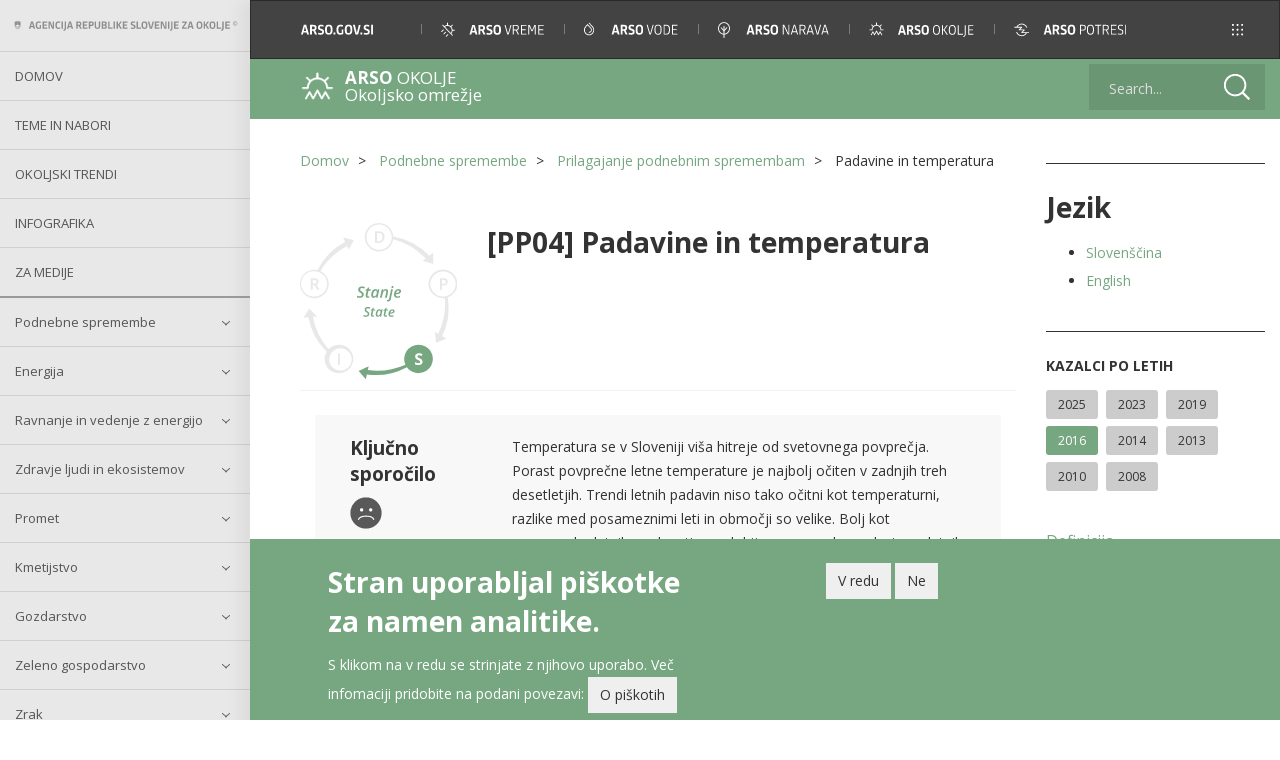

--- FILE ---
content_type: text/html; charset=UTF-8
request_url: https://kazalci.arso.gov.si/sl/content/padavine-temperatura-1
body_size: 37645
content:


<!-- THEME DEBUG -->
<!-- THEME HOOK: 'html' -->
<!-- FILE NAME SUGGESTIONS:
   * html--node--53353.html.twig
   * html--node--%.html.twig
   * html--node.html.twig
   x html.html.twig
-->
<!-- BEGIN OUTPUT from 'themes/custom/kos_theme/templates/system/html.html.twig' -->
<!DOCTYPE html>
<html  lang="sl" dir="ltr">
  <head>
    <link rel="profile" href="" />
    <meta charset="utf-8">
    <meta name="viewport" content="width=device-width, initial-scale=1">
    <link href="https://fonts.googleapis.com/css?family=Open+Sans:300,400,600,700" rel="stylesheet">
    <meta charset="utf-8" />
<meta name="MobileOptimized" content="width" />
<meta name="HandheldFriendly" content="true" />
<meta name="viewport" content="width=device-width, initial-scale=1.0" />
<link rel="icon" href="/sites/default/files/chiba_0.png" type="image/png" />
<link rel="alternate" hreflang="sl" href="https://kazalci.arso.gov.si/sl/content/padavine-temperatura-1" />
<link rel="alternate" hreflang="en" href="https://kazalci.arso.gov.si/en/content/precipitation-and-temperatures-1" />
<link rel="canonical" href="https://kazalci.arso.gov.si/sl/content/padavine-temperatura-1" />
<link rel="shortlink" href="https://kazalci.arso.gov.si/sl/node/53353" />
<script src="/sites/default/files/eu_cookie_compliance/eu_cookie_compliance.script.js?t7nxy9" defer></script>

    <title>Padavine in temperatura | Okoljski kazalci</title>
    <link rel="stylesheet" media="all" href="/core/modules/system/css/components/align.module.css?t7nxy9" />
<link rel="stylesheet" media="all" href="/core/modules/system/css/components/fieldgroup.module.css?t7nxy9" />
<link rel="stylesheet" media="all" href="/core/modules/system/css/components/container-inline.module.css?t7nxy9" />
<link rel="stylesheet" media="all" href="/core/modules/system/css/components/clearfix.module.css?t7nxy9" />
<link rel="stylesheet" media="all" href="/core/modules/system/css/components/details.module.css?t7nxy9" />
<link rel="stylesheet" media="all" href="/core/modules/system/css/components/hidden.module.css?t7nxy9" />
<link rel="stylesheet" media="all" href="/core/modules/system/css/components/item-list.module.css?t7nxy9" />
<link rel="stylesheet" media="all" href="/core/modules/system/css/components/js.module.css?t7nxy9" />
<link rel="stylesheet" media="all" href="/core/modules/system/css/components/nowrap.module.css?t7nxy9" />
<link rel="stylesheet" media="all" href="/core/modules/system/css/components/position-container.module.css?t7nxy9" />
<link rel="stylesheet" media="all" href="/core/modules/system/css/components/progress.module.css?t7nxy9" />
<link rel="stylesheet" media="all" href="/core/modules/system/css/components/reset-appearance.module.css?t7nxy9" />
<link rel="stylesheet" media="all" href="/core/modules/system/css/components/resize.module.css?t7nxy9" />
<link rel="stylesheet" media="all" href="/core/modules/system/css/components/sticky-header.module.css?t7nxy9" />
<link rel="stylesheet" media="all" href="/core/modules/system/css/components/system-status-counter.css?t7nxy9" />
<link rel="stylesheet" media="all" href="/core/modules/system/css/components/system-status-report-counters.css?t7nxy9" />
<link rel="stylesheet" media="all" href="/core/modules/system/css/components/system-status-report-general-info.css?t7nxy9" />
<link rel="stylesheet" media="all" href="/core/modules/system/css/components/tablesort.module.css?t7nxy9" />
<link rel="stylesheet" media="all" href="/core/modules/system/css/components/tree-child.module.css?t7nxy9" />
<link rel="stylesheet" media="all" href="/core/modules/views/css/views.module.css?t7nxy9" />
<link rel="stylesheet" media="all" href="/modules/contrib/eu_cookie_compliance/css/eu_cookie_compliance.bare.css?t7nxy9" />
<link rel="stylesheet" media="all" href="/modules/contrib/paragraphs/css/paragraphs.unpublished.css?t7nxy9" />
<link rel="stylesheet" media="all" href="/modules/contrib/colorbox/styles/default/colorbox_style.css?t7nxy9" />
<link rel="stylesheet" media="all" href="/themes/custom/kos_theme/css/style.css?t7nxy9" />

    <script type="application/json" data-drupal-selector="drupal-settings-json">{"path":{"baseUrl":"\/","scriptPath":null,"pathPrefix":"sl\/","currentPath":"node\/53353","currentPathIsAdmin":false,"isFront":false,"currentLanguage":"sl"},"pluralDelimiter":"\u0003","suppressDeprecationErrors":true,"gtag":{"tagId":"G-FRTWTEZZGV","otherIds":[],"events":[],"additionalConfigInfo":[]},"ajaxPageState":{"libraries":"bootstrap\/popover,bootstrap\/theme,bootstrap\/tooltip,colorbox\/colorbox,colorbox\/default,eu_cookie_compliance\/eu_cookie_compliance_bare,eu_cookie_compliance_gtm\/eu_cookie_compliance_gtm,google_tag\/gtag,google_tag\/gtag.ajax,kos_theme\/global-scripts,kos_theme\/global-styling,paragraphs\/drupal.paragraphs.unpublished,pdf_generator_jure\/pdf_generator_jure.javascript,system\/base,views\/views.module","theme":"kos_theme","theme_token":null},"ajaxTrustedUrl":{"\/sl\/search":true},"eu_cookie_compliance":{"cookie_policy_version":"1.0.0","popup_enabled":true,"popup_agreed_enabled":false,"popup_hide_agreed":false,"popup_clicking_confirmation":false,"popup_scrolling_confirmation":false,"popup_html_info":"\u003Cdiv aria-labelledby=\u0022popup-text\u0022  class=\u0022eu-cookie-compliance-banner eu-cookie-compliance-banner-info eu-cookie-compliance-banner--opt-in\u0022\u003E\n  \u003Cdiv class=\u0022popup-content info eu-cookie-compliance-content\u0022\u003E\n        \u003Cdiv id=\u0022popup-text\u0022 class=\u0022eu-cookie-compliance-message\u0022 role=\u0022document\u0022\u003E\n      \u003Ch2\u003EStran uporabljal pi\u0161kotke za namen analitike.\u003C\/h2\u003E\u003Cp\u003ES klikom na v redu\u00a0se strinjate z njihovo uporabo. Ve\u010d infomaciji\u00a0pridobite na podani povezavi:\u003C\/p\u003E\n              \u003Cbutton type=\u0022button\u0022 class=\u0022find-more-button eu-cookie-compliance-more-button\u0022\u003EO pi\u0161kotih\u003C\/button\u003E\n          \u003C\/div\u003E\n\n    \n    \u003Cdiv id=\u0022popup-buttons\u0022 class=\u0022eu-cookie-compliance-buttons\u0022\u003E\n            \u003Cbutton type=\u0022button\u0022 class=\u0022agree-button eu-cookie-compliance-secondary-button button button--small\u0022\u003EV redu\u003C\/button\u003E\n              \u003Cbutton type=\u0022button\u0022 class=\u0022decline-button eu-cookie-compliance-default-button button button--small button--primary\u0022\u003ENe\u003C\/button\u003E\n          \u003C\/div\u003E\n  \u003C\/div\u003E\n\u003C\/div\u003E","use_mobile_message":false,"mobile_popup_html_info":"\u003Cdiv aria-labelledby=\u0022popup-text\u0022  class=\u0022eu-cookie-compliance-banner eu-cookie-compliance-banner-info eu-cookie-compliance-banner--opt-in\u0022\u003E\n  \u003Cdiv class=\u0022popup-content info eu-cookie-compliance-content\u0022\u003E\n        \u003Cdiv id=\u0022popup-text\u0022 class=\u0022eu-cookie-compliance-message\u0022 role=\u0022document\u0022\u003E\n      \n              \u003Cbutton type=\u0022button\u0022 class=\u0022find-more-button eu-cookie-compliance-more-button\u0022\u003EO pi\u0161kotih\u003C\/button\u003E\n          \u003C\/div\u003E\n\n    \n    \u003Cdiv id=\u0022popup-buttons\u0022 class=\u0022eu-cookie-compliance-buttons\u0022\u003E\n            \u003Cbutton type=\u0022button\u0022 class=\u0022agree-button eu-cookie-compliance-secondary-button button button--small\u0022\u003EV redu\u003C\/button\u003E\n              \u003Cbutton type=\u0022button\u0022 class=\u0022decline-button eu-cookie-compliance-default-button button button--small button--primary\u0022\u003ENe\u003C\/button\u003E\n          \u003C\/div\u003E\n  \u003C\/div\u003E\n\u003C\/div\u003E","mobile_breakpoint":768,"popup_html_agreed":false,"popup_use_bare_css":true,"popup_height":"auto","popup_width":"100%","popup_delay":1000,"popup_link":"\/index.php\/sl\/content\/pravna-podlaga","popup_link_new_window":false,"popup_position":false,"fixed_top_position":true,"popup_language":"sl","store_consent":false,"better_support_for_screen_readers":false,"cookie_name":"cookie-agreed","reload_page":true,"domain":"","domain_all_sites":false,"popup_eu_only":false,"popup_eu_only_js":false,"cookie_lifetime":100,"cookie_session":0,"set_cookie_session_zero_on_disagree":1,"disagree_do_not_show_popup":false,"method":"opt_in","automatic_cookies_removal":false,"allowed_cookies":"","withdraw_markup":"\u003Cbutton type=\u0022button\u0022 class=\u0022eu-cookie-withdraw-tab\u0022\u003ENastavitve pi\u0161kotev\u003C\/button\u003E\n\u003Cdiv aria-labelledby=\u0022popup-text\u0022 class=\u0022eu-cookie-withdraw-banner\u0022\u003E\n  \u003Cdiv class=\u0022popup-content info eu-cookie-compliance-content\u0022\u003E\n    \u003Cdiv id=\u0022popup-text\u0022 class=\u0022eu-cookie-compliance-message\u0022 role=\u0022document\u0022\u003E\n      \u003Ch2\u003ENa tej strani uporabljamo pi\u0161kotke za namene analitike.\u003C\/h2\u003E\u003Cp\u003EDali ste soglasje za nastavitev pi\u0161kotkov.\u003C\/p\u003E\n    \u003C\/div\u003E\n    \u003Cdiv id=\u0022popup-buttons\u0022 class=\u0022eu-cookie-compliance-buttons\u0022\u003E\n      \u003Cbutton type=\u0022button\u0022 class=\u0022eu-cookie-withdraw-button  button button--small button--primary\u0022\u003EPrekli\u010di privolitve\u003C\/button\u003E\n    \u003C\/div\u003E\n  \u003C\/div\u003E\n\u003C\/div\u003E","withdraw_enabled":true,"reload_options":0,"reload_routes_list":"","withdraw_button_on_info_popup":false,"cookie_categories":[],"cookie_categories_details":[],"enable_save_preferences_button":true,"cookie_value_disagreed":"0","cookie_value_agreed_show_thank_you":"1","cookie_value_agreed":"2","containing_element":"body","settings_tab_enabled":false,"olivero_primary_button_classes":" button button--small button--primary","olivero_secondary_button_classes":" button button--small","close_button_action":"close_banner","open_by_default":true,"modules_allow_popup":true,"hide_the_banner":false,"geoip_match":true},"bootstrap":{"forms_has_error_value_toggle":1,"modal_animation":1,"modal_backdrop":"true","modal_focus_input":1,"modal_keyboard":1,"modal_select_text":1,"modal_show":1,"modal_size":"","popover_enabled":1,"popover_animation":1,"popover_auto_close":1,"popover_container":"body","popover_content":"","popover_delay":"0","popover_html":0,"popover_placement":"right","popover_selector":"","popover_title":"","popover_trigger":"click","tooltip_enabled":1,"tooltip_animation":1,"tooltip_container":"body","tooltip_delay":"0","tooltip_html":0,"tooltip_placement":"auto left","tooltip_selector":"","tooltip_trigger":"hover"},"field_group":{"html_element":{"mode":"full","context":"view","settings":{"classes":"group-article-footer field-group-html-element row","id":"article-footer-id","element":"div","show_label":false,"label_element":"div","label_element_classes":"","attributes":"","effect":"none","speed":"fast","required_fields":false,"direction":"vertical","width_breakpoint":640,"open":false}},"kos_element":{"mode":"full","context":"view","settings":{"open":0,"header_attributes":"","attributes":"","id":"chartsId","classes":"group-charts field-group-custom_div","show_empty_fields":0}}},"colorbox":{"opacity":"0.85","current":"{current} of {total}","previous":"\u00ab Prev","next":"Next \u00bb","close":"Zapri","maxWidth":"98%","maxHeight":"98%","fixed":true,"mobiledetect":true,"mobiledevicewidth":"480px"},"user":{"uid":0,"permissionsHash":"81bbaab233f7912f40823a1dd0c0b1b497e3b7d708d9e96beb0892751d1d8c8f"}}</script>
<script src="/core/assets/vendor/jquery/jquery.min.js?v=3.6.3"></script>
<script src="/core/misc/polyfills/element.matches.js?v=9.5.11"></script>
<script src="/core/assets/vendor/once/once.min.js?v=1.0.1"></script>
<script src="/sites/default/files/languages/sl_8h3Qk3iTU2YDlH8ClYKp4zO_4W82lUlc4mx95WBA4Dc.js?t7nxy9"></script>
<script src="/core/misc/drupalSettingsLoader.js?v=9.5.11"></script>
<script src="/core/misc/drupal.js?v=9.5.11"></script>
<script src="/core/misc/drupal.init.js?v=9.5.11"></script>
<script src="/core/assets/vendor/js-cookie/js.cookie.min.js?v=3.0.1"></script>
<script src="/modules/contrib/eu_cookie_compliance/js/eu_cookie_compliance.min.js?v=9.5.11" defer></script>
<script src="/modules/contrib/eu_cookie_compliance_gtm/js/eu_cookie_compliance_hooks.js?t7nxy9"></script>

  </head>
  <body class="path-node page-node-type-article has-glyphicons">
    <a href="#main-content" class="visually-hidden focusable skip-link">
      Skip to main content
    </a>
    
    

<!-- THEME DEBUG -->
<!-- THEME HOOK: 'off_canvas_page_wrapper' -->
<!-- BEGIN OUTPUT from 'core/modules/system/templates/off-canvas-page-wrapper.html.twig' -->
  <div class="dialog-off-canvas-main-canvas" data-off-canvas-main-canvas>
    

<!-- THEME DEBUG -->
<!-- THEME HOOK: 'page' -->
<!-- FILE NAME SUGGESTIONS:
   * page--node--53353.html.twig
   * page--node--%.html.twig
   * page--node.html.twig
   x page.html.twig
-->
<!-- BEGIN OUTPUT from 'themes/custom/kos_theme/templates/system/page.html.twig' -->
  <div class="wrapper">
  <header role="banner" id="page-header">
    
    
  </header> <!-- /#page-header -->


      <div id="sidebar-wrapper" role="complementary">
      <div class="sidebar-container">
        <div class="menu-header visible-xs clearfix">
          <button id="toggle-more-areas" class="btn btn-primary more-areas pull-right">

          </button>
        </div>

        <div id="mobile-primary-menu" class="visible-xs">
          <ul class="menu nav">
            <li class="first leaf">
              <a class="navbar-btn" href="http://www.arso.gov.si/en/" title="ARSO">
                <img src="/themes/custom/kos_theme/img/arso.svg" alt="ARSO" >
              </a>
            </li>
            <li class="leaf ">
              <a class="navbar-btn" href="http://www.meteo.si/met/en/" title="ARSO METEO">
                <img src="/themes/custom/kos_theme/img/arso_vreme.svg" alt="ARSO METEO" >
              </a>
            </li>
            <li class="leaf">
              <a class="navbar-btn" href="http://www.arso.gov.si/en/water/" title="ARSO Water">
                <img src="/themes/custom/kos_theme/img/vode.svg" alt="ARSO Water" >
              </a>
            </li>
            <li class="leaf">
              <a class="navbar-btn" href="http://www.arso.gov.si/en/nature/" title="ARSO Nature">
                <img src="/themes/custom/kos_theme/img/narava.svg" alt="ARSO Nature" >
              </a>
            </li>
            <li class="leaf">
              <a class="navbar-btn" href="http://www.arso.gov.si/en/environmental%20protection/" title="ARSO Environment">
                <img src="/themes/custom/kos_theme/img/okolje.svg" alt="ARSO Environment" >
              </a>
            </li>
            <li class="leaf">
              <a class="navbar-btn" href="http://www.arso.gov.si/en/Seismology/" title="ARSO Seismology">
                <img src="/themes/custom/kos_theme/img/potresi.svg" alt="ARSO Seismology" >
              </a>
            </li>
            <li class="last leaf">
              <ul class="mobile-submenu">
                <span class="mobile-submenu-title">Tools and collections</span>
                <li><a href="http://gis.arso.gov.si/atlasokolja/profile.aspx?id=Atlas_Okolja_AXL@Arso&culture=en-US">Environmental atlas</a></li>
                <li><a href="http://eionet-en.arso.gov.si/">EIONET in Slovenia</a></li>
                <li><a href="http://kazalci.arso.gov.si/">Environmental indicators</a></li>
                <li><a href="http://okolje.arso.gov.si/ippc/news">IED devices</a></li>
                <li><a href="https://sirena.arso.gov.si/">Endangered species</a></li>
                <li><a href="http://okolje.arso.gov.si/odpadki/">IS-waste</a></li>
              </ul>
            </li>
          </ul>
        </div>




        <button type="button" class="hidden-lg btn btn-default btn-lg">
          <span>
            <img src="/themes/custom/kos_theme/img/interface/menu_01_menu.svg" alt="menu">
          </span>
        </button>

        <img class="visible-lg" src="/themes/custom/kos_theme/img/interface/arso.svg"/>
        <div id="sidebar-content" class="visible-lg-block">
          

<!-- THEME DEBUG -->
<!-- THEME HOOK: 'region' -->
<!-- FILE NAME SUGGESTIONS:
   * region--sidebar-first.html.twig
   x region.html.twig
-->
<!-- BEGIN OUTPUT from 'themes/contrib/bootstrap/templates/system/region.html.twig' -->
  <div class="region region-sidebar-first">
    

<!-- THEME DEBUG -->
<!-- THEME HOOK: 'block' -->
<!-- FILE NAME SUGGESTIONS:
   * block--kostopmenu.html.twig
   * block--kos-top-menu-basic-twig.html.twig
   * block--kos-top-menu.html.twig
   x block.html.twig
-->
<!-- BEGIN OUTPUT from 'themes/custom/kos_theme/templates/block/block.html.twig' -->
<section id="block-kostopmenu" class="block block-kos-top-menu block-kos-top-menu-basic-twig clearfix">
  
    

      

<!-- THEME DEBUG -->
<!-- THEME HOOK: 'kos_top_menu_twig_block' -->
<!-- BEGIN OUTPUT from 'modules/custom/kos_top_menu/templates/kos-top-menu-twig-block.html.twig' -->

<div id="main-menu">
    <ul class="list-group list-group-root">
                    <li class="leaf">
                <a href="/index.php/sl" class="list-group-item">Domov</a>
            </li>
                    <li class="leaf">
                <a href="/index.php/sl/all-indicators" class="list-group-item">Teme in nabori</a>
            </li>
                    <li class="leaf">
                <a href="/index.php/sl/indicators-trend" class="list-group-item">Okoljski trendi</a>
            </li>
                    <li class="leaf">
                <a href="/index.php/sl/infographics" class="list-group-item">Infografika</a>
            </li>
                    <li class="leaf">
                <a href="/index.php/sl/media" class="list-group-item">Za medije</a>
            </li>
            </ul>
</div>
<!-- END OUTPUT from 'modules/custom/kos_top_menu/templates/kos-top-menu-twig-block.html.twig' -->


  </section>


<!-- END OUTPUT from 'themes/custom/kos_theme/templates/block/block.html.twig' -->



<!-- THEME DEBUG -->
<!-- THEME HOOK: 'block' -->
<!-- FILE NAME SUGGESTIONS:
   * block--kosnavigationmenu-2.html.twig
   * block--kos-menu.html.twig
   * block--kos-blocks.html.twig
   x block.html.twig
-->
<!-- BEGIN OUTPUT from 'themes/custom/kos_theme/templates/block/block.html.twig' -->
<section id="block-kosnavigationmenu-2" class="block block-kos-blocks block-kos-menu clearfix">
  
    

      <div class="list-group list-group-root"><div class="list-group-item-wrapper "><a href="/sl/themes/climate-change-adaptation-0" class="list-group-item list-group-item-taxonomy">Podnebne spremembe</a><button type="button" data-toggle="collapse" data-target="#theme-3" aria-expanded="false" aria-controls="theme-3"></button></div><div id="theme-3" class="list-group collapse "><div class="list-group-item-wrapper "><a href="/sl/themes/climate-change-adaptation" class="list-group-item list-group-item-taxonomy">Prilagajanje podnebnim spremembam</a><button type="button" data-toggle="collapse" data-target="#theme-101" aria-expanded="false" aria-controls="theme-101" class="collapsed"></button></div><div id="theme-101" class="list-group collapse"><a href="/sl/content/ekonomska-skoda-zaradi-podnebnih-sprememb-1?tid=101" class="list-group-item">[PP01] Ekonomska škoda zaradi podnebnih sprememb    </a><a href="/sl/content/temperatura-2?tid=101" class="list-group-item">[PP04] Temperatura</a><a href="/sl/content/triglavski-ledenik-0?tid=101" class="list-group-item">[PP05] Triglavski ledenik</a><a href="/sl/content/dolzina-letne-rastne-dobe-11?tid=101" class="list-group-item">[PP06] Dolžina letne rastne dobe</a><a href="/sl/content/ekstremni-temperaturni-dogodki-2?tid=101" class="list-group-item">[PP07] Ekstremni temperaturni dogodki </a><a href="/sl/content/padavine-2?tid=101" class="list-group-item">[PP09] Padavine</a><a href="/sl/content/ekstremni-padavinski-dogodki-2?tid=101" class="list-group-item">[PP10] Ekstremni padavinski dogodki</a><a href="/sl/content/temperaturni-primanjkljaj-presezek-1?tid=101" class="list-group-item">[PP11] Heating and cooling degree days</a><a href="/sl/content/hidroloska-susa-povrsinskih-vod-2?tid=101" class="list-group-item">[PP12] Hidrološka suša površinskih vod</a><a href="/sl/content/hidroloska-susa-podzemnih-voda-1?tid=101" class="list-group-item">[PP13] Hidrološka suša podzemnih voda</a><a href="/sl/content/kmetijske-suse-1?tid=101" class="list-group-item">[PP14] Kmetijske suše</a><a href="/sl/content/susa-v-tleh?tid=101" class="list-group-item">[PP15] Suša v tleh </a><a href="/sl/content/pozari-v-naravnem-okolju-0?tid=101" class="list-group-item">[PP16] Požari v naravnem okolju</a><a href="/sl/content/povrsina-gozda-9?tid=101" class="list-group-item">[GZ04] Forest area</a><a href="/sl/content/ozavescenost-prebivalstva-o-vplivih-podnebnih-sprememb?tid=101" class="list-group-item">[RE03] Ozaveščenost prebivalstva o vplivih podnebnih sprememb </a><a href="/sl/content/odnos-prebivalstva-do-okolju-prijaznega-prometa?tid=101" class="list-group-item">[RE04] Odnos prebivalstva do okolju prijaznega prometa</a><a href="/sl/content/indeks-izkoriscanja-vode-2?tid=101" class="list-group-item">[VD01] Indeks izkoriščanja vode</a><a href="/sl/content/izpostavljenost-prebivalcev-alergenemu-cvetnemu-prahu?tid=101" class="list-group-item">[ZD22] Population exposure to airborne pollen/allergens</a><a href="/sl/content/prijavljeni-primeri-lymske-borelioze-v-sloveniji-0?tid=101" class="list-group-item">[ZD25] Reported Lyme borreliosis cases in Slovenia </a><a href="/sl/content/izpostavljenost-prebivalcev-ozonu-4?tid=101" class="list-group-item">[ZD29] Izpostavljenost prebivalcev ozonu </a></div><div class="list-group-item-wrapper "><a href="/sl/themes/climate-change-mitigation" class="list-group-item list-group-item-taxonomy">Blaženje podnebnih sprememb</a><button type="button" data-toggle="collapse" data-target="#theme-102" aria-expanded="false" aria-controls="theme-102" class="collapsed"></button></div><div id="theme-102" class="list-group collapse"><a href="/sl/content/poraba-snovi-ki-povzrocajo-tanjsanje-ozonskega-plasca?tid=102" class="list-group-item">[PB02] Poraba snovi, ki povzročajo tanjšanje ozonskega plašča</a><a href="/sl/content/izpusti-toplogrednih-plinov-13?tid=102" class="list-group-item">[PB03] Izpusti toplogrednih plinov</a><a href="/sl/content/projekcije-izpustov-toplogrednih-plinov-0?tid=102" class="list-group-item">[PB08] Projekcije izpustov toplogrednih plinov </a><a href="/sl/content/izpusti-toplogrednih-plinov-iz-prometa-4?tid=102" class="list-group-item">[PR09] Transport emissions of greenhouse gases</a><a href="/sl/content/odnos-javnosti-do-porabe-energije-v-slovenskih-gospodinjstvih?tid=102" class="list-group-item">[RE01] Odnos javnosti do porabe energije v slovenskih gospodinjstvih </a><a href="/sl/content/ozavescenost-prebivalstva-o-energetski-ucinkovitosti?tid=102" class="list-group-item">[RE02] Ozaveščenost prebivalstva o energetski učinkovitosti </a><a href="/sl/content/ozavescenost-prebivalstva-o-vplivih-podnebnih-sprememb?tid=102" class="list-group-item">[RE03] Ozaveščenost prebivalstva o vplivih podnebnih sprememb </a><a href="/sl/content/odnos-javnosti-do-okolju-prijaznega-prometa-0?tid=102" class="list-group-item">[RE04] Public attitude towards sustainable transport</a><a href="/sl/content/odnos-prebivalstva-do-baterijskih-elektricnih-vozil-plug-hibridnih-vozil-0?tid=102" class="list-group-item">[RE05] Odnos prebivalstva do baterijskih električnih vozil in plug-in hibridnih vozil</a><a href="/sl/content/odnos-prebivalstva-do-porabe-goriv-v-prometu-v-sloveniji?tid=102" class="list-group-item">[RE06] Odnos prebivalstva do porabe goriv v prometu v Sloveniji</a></div></div><div class="list-group-item-wrapper "><a href="/sl/teme/energija" class="list-group-item list-group-item-taxonomy">Energija</a><button type="button" data-toggle="collapse" data-target="#theme-4" aria-expanded="false" aria-controls="theme-4"></button></div><div id="theme-4" class="list-group collapse "><a href="/sl/content/intenzivnost-izpustov-iz-proizvodnje-elektricne-energije-toplote-v-javnih-te-te-4?tid=4" class="list-group-item">[EN05] Intenzivnost izpustov iz proizvodnje električne energije in toplote v javnih TE in TE-TO</a><a href="/sl/content/izpusti-ogljikovega-dioksida-zveplovega-dioksida-dusikovih-oksidov-iz-sektorja-0?tid=4" class="list-group-item">[EN06] Izpusti ogljikovega dioksida, žveplovega dioksida in dušikovih oksidov iz sektorja proizvodnja električne energije in toplote </a><a href="/sl/content/odpadki-od-zgorevanja-premoga-v-proizvodnji-energije-2?tid=4" class="list-group-item">[EN07] Odpadki od zgorevanja premoga v proizvodnji energije</a><a href="/sl/content/proizvodnja-radioaktivnih-odpadkov-3?tid=4" class="list-group-item">[EN08] Proizvodnja radioaktivnih odpadkov </a><a href="/sl/content/izpusti-onesnazeval-zraka-iz-energetskih-virov-4?tid=4" class="list-group-item">[EN09] Izpusti onesnaževal zraka iz energetskih virov</a><a href="/sl/content/raba-koncne-energije-po-sektorjih-8?tid=4" class="list-group-item">[EN10] Raba končne energije po sektorjih</a><a href="/sl/content/skupna-energetska-intenzivnost-5?tid=4" class="list-group-item">[EN11] Skupna energetska intenzivnost </a><a href="/sl/content/intenzivnost-rabe-koncne-energije-4?tid=4" class="list-group-item">[EN15] Intenzivnost rabe končne energije</a><a href="/sl/content/raba-primarne-energije-po-gorivih-3?tid=4" class="list-group-item">[EN16] Raba primarne energije po gorivih</a><a href="/sl/content/obnovljivi-viri-energije-5?tid=4" class="list-group-item">[EN18] Obnovljivi viri energije</a><a href="/sl/content/proizvodnja-elektricne-energije-iz-obnovljivih-virov-energije-4?tid=4" class="list-group-item">[EN19] Proizvodnja električne energije iz obnovljivih virov energije </a><a href="/sl/content/cene-energije-4?tid=4" class="list-group-item">[EN20] Cene energije</a><a href="/sl/content/davki-na-energijo-4?tid=4" class="list-group-item">[EN21] Davki na energijo</a><a href="/sl/content/subvencije-v-energetiki-2?tid=4" class="list-group-item">[EN22] Subvencije v energetiki</a><a href="/sl/content/zunanji-stroski-proizvodnje-elektricne-energije-2?tid=4" class="list-group-item">[EN23] Zunanji stroški proizvodnje električne energije</a><a href="/sl/content/delez-obnovljivih-virov-v-bruto-rabi-koncne-energije?tid=4" class="list-group-item">[EN24] Delež obnovljivih virov v bruto rabi končne energije</a><a href="/sl/content/odvisnost-od-uvoza-energije-4?tid=4" class="list-group-item">[EN25] Odvisnost od uvoza energije</a><a href="/sl/content/izgube-energije-v-pretvorbi-prenosu-2?tid=4" class="list-group-item">[EN26] Izgube energije v pretvorbi in prenosu</a><a href="/sl/content/proizvodnja-raba-elektricne-energije-0?tid=4" class="list-group-item">[EN30] Proizvodnja in raba električne energije</a><a href="/sl/content/ucinkovitost-sistema-proizvodnje-prenosa-distribucije-elektricne-energije-toplote-0?tid=4" class="list-group-item">[EN31] Učinkovitost sistema proizvodnje, prenosa in distribucije električne energije in toplote</a><a href="/sl/content/energetska-ucinkovitost-raba-energije-v-sektorjih-rabe-koncne-energije?tid=4" class="list-group-item">[EN32] Energetska učinkovitost in raba energije v sektorjih rabe končne energije</a><a href="/sl/content/hidroloska-susa-povrsinskih-vod-2?tid=4" class="list-group-item">[PP12] Hidrološka suša površinskih vod</a><a href="/sl/content/hidroloska-susa-podzemnih-voda-1?tid=4" class="list-group-item">[PP13] Hidrološka suša podzemnih voda</a><a href="/sl/content/kmetijske-suse-1?tid=4" class="list-group-item">[PP14] Kmetijske suše</a><a href="/sl/content/susa-v-tleh?tid=4" class="list-group-item">[PP15] Suša v tleh </a><a href="/sl/content/raba-koncne-energije-v-prometu-2?tid=4" class="list-group-item">[PR04] Raba končne energije v prometu</a><a href="/sl/content/odnos-javnosti-do-porabe-energije-v-slovenskih-gospodinjstvih-0?tid=4" class="list-group-item">[RE01] Odnos javnosti do porabe energije v slovenskih gospodinjstvih </a><a href="/sl/content/ozavescenost-prebivalstva-o-energetski-ucinkovitosti?tid=4" class="list-group-item">[RE02] Ozaveščenost prebivalstva o energetski učinkovitosti </a><a href="/sl/content/odnos-prebivalstva-do-porabe-goriv-v-prometu-v-sloveniji-0?tid=4" class="list-group-item">[RE06] Odnos prebivalstva do porabe goriv v prometu v Sloveniji</a><a href="/sl/content/izpusti-toplogrednih-plinov-energetskega-izvora-kazalec-je-arhiviran-zadnja-objava-2022?tid=4" class="list-group-item">[EN01] Izpusti toplogrednih plinov energetskega izvora (kazalec je arhiviran, zadnja objava 2022, nadomešča ga kazalec PB03)</a><a href="/sl/content/izpusti-predhodnikov-ozona-v-energetiki-za-objavo-2009-glej-en09?tid=4" class="list-group-item">[EN02] Izpusti predhodnikov ozona v energetiki (za objavo 2009 glej EN09)</a><a href="/sl/content/izpusti-snovi-ki-povzrocajo-zakisovanje-v-energetiki-za-objavo-2009-glej-en09?tid=4" class="list-group-item">[EN03] Izpusti snovi, ki povzročajo zakisovanje v energetiki (za objavo 2009 glej EN09)</a><a href="/sl/content/izpusti-trdnih-delcev-v-energetiki-za-objavo-2009-glej-en09?tid=4" class="list-group-item">[EN04] Izpusti trdnih delcev v energetiki (za objavo 2009 glej EN09)</a><a href="/sl/content/raba-elektricne-energije-kazalec-zdruzen-v-nov-kazalec-en30?tid=4" class="list-group-item">[EN12] Raba električne energije (kazalec združen v nov kazalec, EN30)</a><a href="/sl/content/ucinkovitost-proizvodnje-elektricne-energije-kazalec-zdruzen-v-nov-kazalec-en31?tid=4" class="list-group-item">[EN13] Učinkovitost proizvodnje električne energije (kazalec združen v nov kazalec, EN31)</a><a href="/sl/content/soproizvodnja-toplote-elektricne-energije-kazalec-zdruzen-v-nov-kazalec-en31?tid=4" class="list-group-item">[EN14] Soproizvodnja toplote in električne energije (kazalec združen v nov kazalec, EN31)</a><a href="/sl/content/proizvodnja-elektricne-energije-po-gorivih-kazalec-zdruzen-v-nov-kazalec-en30?tid=4" class="list-group-item">[EN17] Proizvodnja električne energije po gorivih (kazalec združen v nov kazalec, EN30)</a><a href="/sl/content/energetska-ucinkovitost-raba-energije-v-prometu-kazalec-zdruzen-v-nov-kazalec-en32?tid=4" class="list-group-item">[EN27] Energetska učinkovitost in raba energije v prometu (kazalec združen v nov kazalec, EN32)</a><a href="/sl/content/energetska-ucinkovitost-raba-energije-v-gospodinjstvih-kazalec-zdruzen-v-nov-kazalec-en32?tid=4" class="list-group-item">[EN28] Energetska učinkovitost in raba energije v gospodinjstvih (kazalec združen v nov kazalec, EN32)</a><a href="/sl/content/energetska-ucinkovitost-raba-energije-v-industriji-kazalec-zdruzen-v-nov-kazalec-en32-0?tid=4" class="list-group-item">[EN29] Energetska učinkovitost in raba energije v industriji (kazalec združen v nov kazalec, EN32)</a></div><div class="list-group-item-wrapper "><a href="/sl/teme/ravnanje-vedenje-z-energijo" class="list-group-item list-group-item-taxonomy">Ravnanje in vedenje z energijo</a><button type="button" data-toggle="collapse" data-target="#theme-104" aria-expanded="false" aria-controls="theme-104"></button></div><div id="theme-104" class="list-group collapse "><a href="/sl/content/odnos-javnosti-do-porabe-energije-v-slovenskih-gospodinjstvih-0?tid=104" class="list-group-item">[RE01] Odnos javnosti do porabe energije v slovenskih gospodinjstvih </a><a href="/sl/content/ozavescenost-prebivalstva-o-energetski-ucinkovitosti?tid=104" class="list-group-item">[RE02] Ozaveščenost prebivalstva o energetski učinkovitosti </a><a href="/sl/content/ozavescenost-prebivalstva-o-vplivih-podnebnih-sprememb?tid=104" class="list-group-item">[RE03] Ozaveščenost prebivalstva o vplivih podnebnih sprememb </a><a href="/sl/content/odnos-prebivalstva-do-okolju-prijaznega-prometa?tid=104" class="list-group-item">[RE04] Odnos prebivalstva do okolju prijaznega prometa</a><a href="/sl/content/odnos-prebivalstva-do-baterijskih-elektricnih-vozil-plug-hibridnih-vozil-0?tid=104" class="list-group-item">[RE05] Odnos prebivalstva do baterijskih električnih vozil in plug-in hibridnih vozil</a><a href="/sl/content/odnos-prebivalstva-do-porabe-goriv-v-prometu-v-sloveniji-0?tid=104" class="list-group-item">[RE06] Odnos prebivalstva do porabe goriv v prometu v Sloveniji</a><a href="/sl/content/odnos-javnosti-do-uporabe-javnega-prevoza-v-gospodinjstvih?tid=104" class="list-group-item">[RE07] Odnos javnosti do uporabe javnega prevoza v gospodinjstvih</a><a href="/sl/content/pogoji-pod-katerimi-bi-gospodinjstva-v-vecji-meri-uporabljala-javni-potniski-promet?tid=104" class="list-group-item">[RE08] Pogoji, pod katerimi bi gospodinjstva v večji meri uporabljala javni potniški promet </a><a href="/sl/content/odnos-organizacij-javnega-storitvenega-sektorja-do-porabe-energije-v-poslovnih-prostorih?tid=104" class="list-group-item">[RE09] Odnos organizacij javnega in storitvenega sektorja do porabe energije v poslovnih prostorih</a><a href="/sl/content/ozavescenost-javnega-storitvenega-sektorja-o-energetski-ucinkovitosti-v-poslovnih-prostorih?tid=104" class="list-group-item">[RE10] Ozaveščenost javnega in storitvenega sektorja o energetski učinkovitosti v poslovnih prostorih</a><a href="/sl/content/ozavescenost-javnega-storitvenega-sektorja-o-vplivih-poslovnih-prostorov-na-okolje?tid=104" class="list-group-item">[RE11] Ozaveščenost javnega in storitvenega sektorja o vplivih poslovnih prostorov na okolje</a><a href="/sl/content/odnos-javnosti-do-integriranja-razlicnih-oblik-prevoza?tid=104" class="list-group-item">[RE12] Odnos javnosti do integriranja različnih oblik prevoza</a><a href="/sl/content/indeks-odnosa-gospodinjstev-do-samooskrbe-z-el-energijo-s-fotovoltaiko?tid=104" class="list-group-item">[RE13] Indeks odnosa gospodinjstev do samooskrbe z el. energijo s fotovoltaiko </a><a href="/sl/content/indeks-odnosa-gospodinjstev-do-ogrevanja-s-toplotno-crpalko?tid=104" class="list-group-item">[RE14] Indeks odnosa gospodinjstev do ogrevanja s toplotno črpalko </a><a href="/sl/content/indeks-odnosa-gospodinjstev-do-financnih-spodbud-za-ucinkovito-rabo-obnovljive-vire?tid=104" class="list-group-item">[RE15] Indeks odnosa gospodinjstev do finančnih spodbud za učinkovito rabo in obnovljive vire energije </a></div><div class="list-group-item-wrapper "><a href="/sl/teme/zdravje-ljudi-ekosistemov" class="list-group-item list-group-item-taxonomy">Zdravje ljudi in ekosistemov</a><button type="button" data-toggle="collapse" data-target="#theme-7" aria-expanded="false" aria-controls="theme-7"></button></div><div id="theme-7" class="list-group collapse "><a href="/sl/content/umrljivost-dojenckov-zaradi-bolezni-dihal-7?tid=7" class="list-group-item">[ZD01] Umrljivost dojenčkov zaradi bolezni dihal</a><a href="/sl/content/astma-alergijske-bolezni-pri-otrocih-8?tid=7" class="list-group-item">[ZD02] Astma in alergijske bolezni pri otrocih</a><a href="/sl/content/izpostavljenost-prebivalcev-otrok-onesnazenemu-zraku-zaradi-delcev-pm10-7?tid=7" class="list-group-item">[ZD03] Izpostavljenost prebivalcev in otrok onesnaženemu zraku zaradi delcev PM₁₀</a><a href="/sl/content/hidricni-izbruhi-epidemije-9?tid=7" class="list-group-item">[ZD04] Hidrični izbruhi (epidemije)</a><a href="/sl/content/dostopnost-do-pitne-vode-1?tid=7" class="list-group-item">[ZD05] Dostopnost do pitne vode</a><a href="/sl/content/spremljanje-onesnazenosti-zraka-z-uporabo-epifitskih-lisajev?tid=7" class="list-group-item">[ZD07] Spremljanje onesnaženosti zraka z uporabo epifitskih lišajev</a><a href="/sl/content/izpostavljenost-srnjadi-kovinam-svincu-kadmiju-fluoridom?tid=7" class="list-group-item">[ZD08] Izpostavljenost srnjadi kovinam (svincu, kadmiju) in fluoridom</a><a href="/sl/content/kriticni-vnosi-prekomerne-obremenitve-ekosistemov-z-dusikom-zveplom?tid=7" class="list-group-item">[ZD09] Kritični vnosi in prekomerne obremenitve ekosistemov z dušikom in žveplom</a><a href="/sl/content/biomonitoring-zracnega-useda-kovin-dusika?tid=7" class="list-group-item">[ZD10] Biomonitoring zračnega useda kovin in dušika </a><a href="/sl/content/incidenca-levkemije-pri-otrocih-5?tid=7" class="list-group-item">[ZD12] Incidenca levkemije pri otrocih</a><a href="/sl/content/incidenca-koznega-melanoma-pri-odraslih-4?tid=7" class="list-group-item">[ZD13] Incidenca kožnega melanoma pri odraslih</a><a href="/sl/content/izpostavljenost-otrok-povisani-ravni-hrupa-zaradi-cestnega-prometa-v-ljubljani-0?tid=7" class="list-group-item">[ZD14] Izpostavljenost otrok povišani ravni hrupa zaradi cestnega prometa v Ljubljani</a><a href="/sl/content/vnos-kovin-v-clovesko-telo-s-hrano-5?tid=7" class="list-group-item">[ZD15] Vnos kovin v človeško telo s hrano </a><a href="/sl/content/vsebnost-dioksinov-v-cloveskem-mleku?tid=7" class="list-group-item">[ZD16] Vsebnost dioksinov v človeškem mleku</a><a href="/sl/content/vsebnost-svinca-v-krvi-otrok-na-obmocju-zgornje-meziske-doline-5?tid=7" class="list-group-item">[ZD17] Vsebnost svinca v krvi otrok na območju Zgornje Mežiške doline</a><a href="/sl/content/umrljivost-zaradi-bolezni-dihal-6?tid=7" class="list-group-item">[ZD18] Umrljivost zaradi bolezni dihal</a><a href="/sl/content/izbruhi-okuzb-s-hrano-5?tid=7" class="list-group-item">[ZD19] Izbruhi okužb s hrano</a><a href="/sl/content/stevilo-umrlih-v-obdobju-vrocinskih-valov-2?tid=7" class="list-group-item">[ZD20]  Število umrlih v obdobju vročinskih valov</a><a href="/sl/content/incidenca-okuzb-s-hrano-6?tid=7" class="list-group-item">[ZD21] Incidenca okužb s hrano</a><a href="/sl/content/izpostavljenost-prebivalcev-alergenemu-cvetnemu-prahu-0?tid=7" class="list-group-item">[ZD22] Izpostavljenost prebivalcev alergenemu cvetnemu prahu</a><a href="/sl/content/izpostavljenost-otrok-povisani-ravni-hrupa-zaradi-cestnega-prometa-v-novi-gorici?tid=7" class="list-group-item">[ZD23] Izpostavljenost otrok povišani ravni hrupa zaradi cestnega prometa v Novi Gorici</a><a href="/sl/content/delez-prebivalcev-ki-zivijo-na-poplavno-ogrozenih-obmocjih?tid=7" class="list-group-item">[ZD24] Delež prebivalcev, ki živijo na poplavno ogroženih območjih</a><a href="/sl/content/prijavljeni-primeri-lymske-borelioze-klopnega-meningoencefalitisa-v-sloveniji-4?tid=7" class="list-group-item">[ZD25] Prijavljeni primeri lymske borelioze in klopnega meningoencefalitisa v Sloveniji</a><a href="/sl/content/pricakovana-zivljenjska-doba-ob-rojstvu-3?tid=7" class="list-group-item">[ZD26] Pričakovana življenjska doba ob rojstvu</a><a href="/sl/content/izpostavljenost-otrok-povisani-ravni-hrupa-zaradi-cestnega-prometa-v-mariboru?tid=7" class="list-group-item">[ZD27] Izpostavljenost otrok povišani ravni hrupa zaradi cestnega prometa v Mariboru</a><a href="/sl/content/obstojna-organska-onesnazevala-v-hrani-dioksini-dioksinom-podobni-pcb-dppcb-v-ribah-drugi-0?tid=7" class="list-group-item">[ZD28] Obstojna organska onesnaževala v hrani – dioksini in dioksinom podobni PCB (dpPCB) v ribah in drugi morski hrani</a><a href="/sl/content/izpostavljenost-prebivalcev-ozonu-4?tid=7" class="list-group-item">[ZD29] Izpostavljenost prebivalcev ozonu </a><a href="/sl/content/izpostavljenost-ultra-finim-delcem-nanodelcem-iz-zraka?tid=7" class="list-group-item">[ZD30] Izpostavljenost ultra-finim delcem (nanodelcem) iz zraka  </a><a href="/sl/content/vpliv-izpostavljenosti-onesnazenemu-zraku-zaradi-delcev-pm25-na-zdravje-ljudi-0?tid=7" class="list-group-item">[ZD31] Vpliv izpostavljenosti onesnaženemu zraku zaradi delcev PM₂.₅ na zdravje ljudi</a><a href="/sl/content/incidenca-malignega-mezotelioma-umrljivost-1?tid=7" class="list-group-item">[ZD32] Incidenca malignega mezotelioma in umrljivost    </a><a href="/sl/content/izpostavljenost-odraslih-arzenu-ocena-tveganja-za-zdravje?tid=7" class="list-group-item">[ZD33] Izpostavljenost odraslih arzenu in ocena tveganja za zdravje</a><a href="/sl/content/izpostavljenost-odraslih-svincu-ocena-tveganja-za-zdravje?tid=7" class="list-group-item">[ZD34] Izpostavljenost odraslih svincu in ocena tveganja za zdravje</a><a href="/sl/content/zdravstveni-stroski-ki-so-posledica-onesnazevanja-zraka-zaradi-prometa?tid=7" class="list-group-item">[ZR19] Zdravstveni stroški, ki so posledica onesnaževanja zraka zaradi prometa </a></div><div class="list-group-item-wrapper "><a href="/sl/teme/promet" class="list-group-item list-group-item-taxonomy">Promet</a><button type="button" data-toggle="collapse" data-target="#theme-14" aria-expanded="false" aria-controls="theme-14"></button></div><div id="theme-14" class="list-group collapse "><a href="/sl/content/obseg-sestava-potniskega-prevoza-prometa-5?tid=14" class="list-group-item">[PR01] Obseg in sestava potniškega prevoza in prometa</a><a href="/sl/content/obseg-sestava-blagovnega-prevoza-prometa-5?tid=14" class="list-group-item">[PR02] Obseg in sestava blagovnega prevoza in prometa</a><a href="/sl/content/vlaganja-v-prometno-infrastrukturo-6?tid=14" class="list-group-item">[PR03] Vlaganja v prometno infrastrukturo</a><a href="/sl/content/raba-koncne-energije-v-prometu-3?tid=14" class="list-group-item">[PR04] Raba končne energije v prometu</a><a href="/sl/content/zunanji-stroski-prometa-0?tid=14" class="list-group-item">[PR05] Zunanji stroški prometa</a><a href="/sl/content/ozavescenost-javnosti-o-vplivih-prometa-na-okolje-4?tid=14" class="list-group-item">[PR06] Ozaveščenost javnosti o vplivih prometa na okolje</a><a href="/sl/content/vplivi-prometa-na-kakovost-zraka-v-mestih-4?tid=14" class="list-group-item">[PR07] Vplivi prometa na kakovost zraka v mestih</a><a href="/sl/content/izpusti-onesnazeval-zraka-iz-prometa-12?tid=14" class="list-group-item">[PR08] Izpusti onesnaževal zraka iz prometa</a><a href="/sl/content/izpusti-toplogrednih-plinov-iz-prometa-6?tid=14" class="list-group-item">[PR09] Izpusti toplogrednih plinov iz prometa</a><a href="/sl/content/stevilo-prometnih-nesrec-zrtev-poskodovanih-v-cestnem-zelezniskem-prometu-1?tid=14" class="list-group-item">[PR10] Število prometnih nesreč, žrtev in poškodovanih v cestnem in železniškem prometu</a><a href="/sl/content/lastnistvo-osebnih-avtomobilov-5?tid=14" class="list-group-item">[PR11] Lastništvo osebnih avtomobilov</a><a href="/sl/content/starost-voznega-parka-1?tid=14" class="list-group-item">[PR12] Starost voznega parka</a><a href="/sl/content/uvajanje-alternativnih-vrst-goriv-v-prometu-3?tid=14" class="list-group-item">[PR13] Uvajanje alternativnih vrst goriv v prometu</a><a href="/sl/content/izdatki-za-osebno-mobilnost-3?tid=14" class="list-group-item">[PR14] Izdatki za osebno mobilnost</a><a href="/sl/content/zaracunavanje-prometnih-stroskov-0?tid=14" class="list-group-item">[PR15] Zaračunavanje prometnih stroškov</a><a href="/sl/content/cene-pogonskih-goriv-1?tid=14" class="list-group-item">[PR16] Cene pogonskih goriv</a><a href="/sl/content/kakovost-goriv-v-prometu-3?tid=14" class="list-group-item">[PR17] Kakovost goriv v prometu</a><a href="/sl/content/celostne-prometne-strategije-obcin-regij-2?tid=14" class="list-group-item">[PR19] Celostne prometne strategije občin in regij</a><a href="/sl/content/energijska-ucinkovitost-specificni-izpusti-co2-iz-prometa?tid=14" class="list-group-item">[PR20] Energijska učinkovitost in specifični izpusti CO<sub>2</sub> iz prometa</a><a href="/sl/content/uvajanje-novih-tehnologij-v-prometu-1?tid=14" class="list-group-item">[PR21] Uvajanje novih tehnologij v prometu</a><a href="/sl/content/stevilo-elektricnih-vozil?tid=14" class="list-group-item">[PR22] Število električnih vozil</a><a href="/sl/content/dnevna-mobilnost-potnikov?tid=14" class="list-group-item">[PR23] Dnevna mobilnost potnikov</a><a href="/sl/content/evropski-teden-mobilnosti-0?tid=14" class="list-group-item">[PR24] Evropski teden mobilnosti</a><a href="/sl/content/intenzivnost-izpustov-tgp-goriv-energije-v-cestnem-prometu-0?tid=14" class="list-group-item">[PR25] Intenzivnost izpustov TGP goriv in energije v cestnem prometu</a><a href="/sl/content/izpostavljenost-hrupu-zaradi-prometa?tid=14" class="list-group-item">[HR01] Izpostavljenost hrupu zaradi prometa</a><a href="/sl/content/izpostavljenost-hrupu-cestnega-prometa-izven-urbanih-obmocij?tid=14" class="list-group-item">[HR02] Izpostavljenost hrupu cestnega prometa izven urbanih območij</a><a href="/sl/content/izpostavljenost-hrupu-zaradi-prometa-po-zelezniskih-progah-izven-urbanih-obmocij?tid=14" class="list-group-item">[HR03] Izpostavljenost hrupu zaradi prometa po železniških progah izven urbanih območij</a><a href="/sl/content/odnos-prebivalstva-do-okolju-prijaznega-prometa?tid=14" class="list-group-item">[RE04] Odnos prebivalstva do okolju prijaznega prometa</a><a href="/sl/content/odnos-prebivalstva-do-baterijskih-elektricnih-vozil-plug-hibridnih-vozil-0?tid=14" class="list-group-item">[RE05] Odnos prebivalstva do baterijskih električnih vozil in plug-in hibridnih vozil</a><a href="/sl/content/odnos-prebivalstva-do-porabe-goriv-v-prometu-v-sloveniji-0?tid=14" class="list-group-item">[RE06] Odnos prebivalstva do porabe goriv v prometu v Sloveniji</a><a href="/sl/content/odnos-javnosti-do-integriranja-razlicnih-oblik-prevoza?tid=14" class="list-group-item">[RE12] Odnos javnosti do integriranja različnih oblik prevoza</a><a href="/sl/content/izpostavljenost-hrupu-zaradi-prometa-nadomescajo-kazalci-hr01-hr05?tid=14" class="list-group-item">[PR18] Izpostavljenost hrupu zaradi prometa (nadomeščajo kazalci HR01-HR05)</a><a href="/sl/content/izrabljene-gume-spremljano-do-2019?tid=14" class="list-group-item">[OD15] Izrabljene gume  (spremljano do 2019)</a></div><div class="list-group-item-wrapper "><a href="/sl/teme/kmetijstvo" class="list-group-item list-group-item-taxonomy">Kmetijstvo</a><button type="button" data-toggle="collapse" data-target="#theme-1" aria-expanded="false" aria-controls="theme-1"></button></div><div id="theme-1" class="list-group collapse "><a href="/sl/content/poraba-sredstev-za-varstvo-rastlin-7?tid=1" class="list-group-item">[KM01] Poraba sredstev za varstvo rastlin</a><a href="/sl/content/poraba-mineralnih-gnojil-6?tid=1" class="list-group-item">[KM02] Poraba mineralnih gnojil</a><a href="/sl/content/povrsine-zemljisc-s-kmetijsko-okoljskimi-ukrepi-5?tid=1" class="list-group-item">[KM03] Površine zemljišč s kmetijsko okoljskimi ukrepi</a><a href="/sl/content/intenzivnost-kmetijstva-5?tid=1" class="list-group-item">[KM04] Intenzivnost kmetijstva</a><a href="/sl/content/delez-kmetijskih-zemljisc-z-visoko-naravno-vrednostjo-0?tid=1" class="list-group-item">[KM05] Delež kmetijskih zemljišč z visoko naravno vrednostjo</a><a href="/sl/content/varovana-obmocja-narave-kmetijstvo-2?tid=1" class="list-group-item">[KM06] Varovana območja narave in kmetijstvo</a><a href="/sl/content/izobrazbena-raven-na-kmetijskih-gospodarstvih-2?tid=1" class="list-group-item">[KM07] Izobrazbena raven na kmetijskih gospodarstvih</a><a href="/sl/content/povrsine-zemljisc-z-ekoloskim-kmetovanjem-6?tid=1" class="list-group-item">[KM08] Površine zemljišč z ekološkim kmetovanjem</a><a href="/sl/content/poraba-energije-v-kmetijstvu-3?tid=1" class="list-group-item">[KM09] Poraba energije v kmetijstvu</a><a href="/sl/content/sprememba-rabe-zemljisc-kmetijstvo-4?tid=1" class="list-group-item">[KM10] Sprememba rabe zemljišč in kmetijstvo</a><a href="/sl/content/proizvodnje-metode-na-kmetijskih-gospodarstvih?tid=1" class="list-group-item">[KM11] Proizvodnje metode na kmetijskih gospodarstvih</a><a href="/sl/content/specializacija-diverzifikacija-kmetijstva-1?tid=1" class="list-group-item">[KM12] Specializacija in diverzifikacija kmetijstva</a><a href="/sl/content/izpusti-amonijaka-v-kmetijstvu-3?tid=1" class="list-group-item">[KM13] Izpusti amonijaka v kmetijstvu</a><a href="/sl/content/izpusti-metana-didusikovega-oksida-6?tid=1" class="list-group-item">[KM14] Izpusti metana in didušikovega oksida</a><a href="/sl/content/biotska-raznovrstnost-kmetijske-rastline-4?tid=1" class="list-group-item">[KM15] Biotska raznovrstnost - kmetijske rastline</a><a href="/sl/content/biotska-raznovrstnost-rejne-zivali-0?tid=1" class="list-group-item">[KM16] Biotska raznovrstnost - rejne živali</a><a href="/sl/content/kakovost-tal-0?tid=1" class="list-group-item">[KM17] Kakovost tal</a><a href="/sl/content/namakanje-kmetijskih-zemljisc-5?tid=1" class="list-group-item">[KM21] Namakanje kmetijskih zemljišč</a><a href="/sl/content/bilancni-presezek-dusika-v-kmetijstvu-3?tid=1" class="list-group-item">[KM22] Bilančni presežek dušika v kmetijstvu</a><a href="/sl/content/proizvodnja-obnovljive-energije-iz-kmetijskih-virov-1?tid=1" class="list-group-item">[KM24] Proizvodnja obnovljive energije iz kmetijskih virov</a><a href="/sl/content/bilancni-presezek-fosforja-v-kmetijstvu-2?tid=1" class="list-group-item">[KM25] Bilančni presežek fosforja v kmetijstvu</a><a href="/sl/content/rastlinam-dostopni-fosfor-kalij-v-zgornjem-sloju-kmetijskih-tal?tid=1" class="list-group-item">[KM26] Rastlinam dostopni fosfor in kalij v zgornjem sloju kmetijskih tal</a><a href="/sl/content/kmetijska-zemljisca-povrsina-njiv-na-prebivalca-2?tid=1" class="list-group-item">[KM27] Kmetijska zemljišča - Površina njiv na prebivalca</a><a href="/sl/content/kmetijska-proizvodnja-1?tid=1" class="list-group-item">[KM28] Kmetijska proizvodnja</a><a href="/sl/content/stopnja-samooskrbe-s-hrano-2?tid=1" class="list-group-item">[KM29] Stopnja samooskrbe s hrano</a><a href="/sl/content/struktura-uvoza-hrane-0?tid=1" class="list-group-item">[KM31] Struktura uvoza hrane</a><a href="/sl/content/odkupne-cene-kmetijskih-proizvodov-2?tid=1" class="list-group-item">[KM32] Odkupne cene kmetijskih proizvodov</a><a href="/sl/content/pokritost-uvoza-hrane-z-izvozom-1?tid=1" class="list-group-item">[KM33] Pokritost uvoza hrane z izvozom</a><a href="/sl/content/koncentracija-kmetijske-pridelave-0?tid=1" class="list-group-item">[KM34] Koncentracija kmetijske pridelave</a><a href="/sl/content/vodna-erozija-tal?tid=1" class="list-group-item">[KM35] Vodna erozija tal</a><a href="/sl/content/zaloge-organskega-corg-ogljika-v-tleh-0?tid=1" class="list-group-item">[KM36] Zaloge organskega (Corg) ogljika v tleh</a><a href="/sl/content/hidroloska-susa-povrsinskih-vod-2?tid=1" class="list-group-item">[PP12] Hidrološka suša površinskih vod</a><a href="/sl/content/hidroloska-susa-podzemnih-voda-1?tid=1" class="list-group-item">[PP13] Hidrološka suša podzemnih voda</a><a href="/sl/content/kmetijske-suse-1?tid=1" class="list-group-item">[PP14] Kmetijske suše</a><a href="/sl/content/susa-v-tleh?tid=1" class="list-group-item">[PP15] Suša v tleh </a><a href="/sl/content/nitrati-v-podzemni-vodi-kmetijstvo-nadomesti-kazalec-vd05?tid=1" class="list-group-item">[KM18] Nitrati v podzemni vodi in kmetijstvo (nadomesti kazalec VD05)</a><a href="/sl/content/sredstva-za-varstvo-rastlin-njihovi-razgradni-produkti-v-podzemni-vodi-nadomesti-kazalec?tid=1" class="list-group-item">[KM19] Sredstva za varstvo rastlin in njihovi razgradni produkti v podzemni vodi (nadomesti kazalec VD06)</a><a href="/sl/content/kmetijstvo-na-vodovarstvenih-obmocjih-zadnji-podatki-na-voljo-v-sklopu-kazalca-vd16?tid=1" class="list-group-item">[KM23] Kmetijstvo na vodovarstvenih območjih (zadnji podatki na voljo v sklopu kazalca VD16)</a></div><div class="list-group-item-wrapper "><a href="/sl/teme/gozdarstvo" class="list-group-item list-group-item-taxonomy">Gozdarstvo</a><button type="button" data-toggle="collapse" data-target="#theme-5" aria-expanded="false" aria-controls="theme-5"></button></div><div id="theme-5" class="list-group collapse "><a href="/sl/content/poskodovanost-gozdov-osutost-dreves-5?tid=5" class="list-group-item">[GZ01] Poškodovanost gozdov in osutost dreves </a><a href="/sl/content/ohranjenost-gozdov-4?tid=5" class="list-group-item">[GZ02] Ohranjenost gozdov</a><a href="/sl/content/lesna-zaloga-s-prirastkom-posekom-5?tid=5" class="list-group-item">[GZ03] Lesna zaloga s prirastkom in posekom </a><a href="/sl/content/povrsina-gozda-9?tid=5" class="list-group-item">[GZ04] Površina gozda </a><a href="/sl/content/krcitve-gozda-5?tid=5" class="list-group-item">[GZ05] Krčitve gozda </a><a href="/sl/content/odmrla-lesna-biomasa-2?tid=5" class="list-group-item">[GZ06] Odmrla lesna biomasa</a><a href="/sl/content/pozari-v-naravnem-okolju-0?tid=5" class="list-group-item">[PP16] Požari v naravnem okolju</a><a href="/sl/content/spremljanje-onesnazenosti-zraka-z-uporabo-epifitskih-lisajev?tid=5" class="list-group-item">[ZD07] Spremljanje onesnaženosti zraka z uporabo epifitskih lišajev</a></div><div class="list-group-item-wrapper "><a href="/sl/teme/zeleno-gospodarstvo" class="list-group-item list-group-item-taxonomy">Zeleno gospodarstvo</a><button type="button" data-toggle="collapse" data-target="#theme-25" aria-expanded="false" aria-controls="theme-25"></button></div><div id="theme-25" class="list-group collapse "><div class="list-group-item-wrapper "><a href="/sl/teme/krozno-gospodarstvo" class="list-group-item list-group-item-taxonomy">Krožno gospodarstvo</a><button type="button" data-toggle="collapse" data-target="#theme-24" aria-expanded="false" aria-controls="theme-24" class="collapsed"></button></div><div id="theme-24" class="list-group collapse"><a href="/sl/content/odpadki-od-zgorevanja-premoga-v-proizvodnji-energije-0?tid=24" class="list-group-item">[EN07] Residues from the combustion of coal for energy production</a><a href="/sl/content/odmrla-lesna-biomasa-2?tid=24" class="list-group-item">[GZ06] Odmrla lesna biomasa</a><a href="/sl/content/uvajanje-sistemov-za-ravnanje-z-okoljem-3?tid=24" class="list-group-item">[IP01] Uvajanje sistemov za ravnanje z okoljem</a><a href="/sl/content/povrsine-zemljisc-s-kmetijsko-okoljskimi-ukrepi-4?tid=24" class="list-group-item">[KM03] Površine zemljišč s kmetijsko-okoljskimi ukrepi</a><a href="/sl/content/delez-kmetijskih-zemljisc-z-visoko-naravno-vrednostjo?tid=24" class="list-group-item">[KM05] Delež kmetijskih zemljišč z visoko naravno vrednostjo</a><a href="/sl/content/povrsine-zemljisc-z-ekoloskim-kmetovanjem-6?tid=24" class="list-group-item">[KM08] Površine zemljišč z ekološkim kmetovanjem</a><a href="/sl/content/poraba-energije-v-kmetijstvu-1?tid=24" class="list-group-item">[KM09] Poraba energije v kmetijstvu</a><a href="/sl/content/cezmejni-prevoz-odpadkov-7?tid=24" class="list-group-item">[OD04] Čezmejni prevoz odpadkov </a><a href="/sl/content/ravnanje-z-odpadki-spremljano-do-2021?tid=24" class="list-group-item">[OD07] Waste management</a><a href="/sl/content/odpadne-baterije-akumulatorji-spremljano-do-2009?tid=24" class="list-group-item">[OD12] Waste batteries and accumulators </a><a href="/sl/content/odpadna-embalaza-spremljano-do-2016?tid=24" class="list-group-item">[OD13] Packaging waste </a><a href="/sl/content/gradbeni-odpadki-spremljano-do-2008?tid=24" class="list-group-item">[OD14] Construction waste </a><a href="/sl/content/odpadki-iz-proizvodnih-storitvenih-dejavnosti-spremljano-do-2010?tid=24" class="list-group-item">[OD17] Waste generated by manufacturing and service activities</a><a href="/sl/content/odlaganje-komunalnih-odpadkov-0?tid=24" class="list-group-item">[OD34] Odlaganje komunalnih odpadkov</a><a href="/sl/content/odnos-javnosti-do-porabe-energije-v-slovenskih-gospodinjstvih?tid=24" class="list-group-item">[RE01] Odnos javnosti do porabe energije v slovenskih gospodinjstvih </a><a href="/sl/content/ozavescenost-prebivalstva-o-vplivih-podnebnih-sprememb?tid=24" class="list-group-item">[RE03] Ozaveščenost prebivalstva o vplivih podnebnih sprememb </a><a href="/sl/content/odnos-prebivalstva-do-okolju-prijaznega-prometa?tid=24" class="list-group-item">[RE04] Odnos prebivalstva do okolju prijaznega prometa</a><a href="/sl/content/odnos-prebivalstva-do-baterijskih-elektricnih-vozil-plug-hibridnih-vozil-0?tid=24" class="list-group-item">[RE05] Odnos prebivalstva do baterijskih električnih vozil in plug-in hibridnih vozil</a><a href="/sl/content/odnos-prebivalstva-do-porabe-goriv-v-prometu-v-sloveniji?tid=24" class="list-group-item">[RE06] Odnos prebivalstva do porabe goriv v prometu v Sloveniji</a><a href="/sl/content/odnos-javnosti-do-uporabe-javnega-prevoza-v-gospodinjstvih?tid=24" class="list-group-item">[RE07] Odnos javnosti do uporabe javnega prevoza v gospodinjstvih</a><a href="/sl/content/pokrovnost-raba-tal?tid=24" class="list-group-item">[TP01] Pokrovnost in raba tal</a><a href="/sl/content/funkcionalno-razvrednotena-obmocja-1?tid=24" class="list-group-item">[TP02] Funkcionalno razvrednotena območja </a><a href="/sl/content/pozidava-1?tid=24" class="list-group-item">[TP03] Pozidava</a><a href="/sl/content/indeks-izkoriscanja-vode-2?tid=24" class="list-group-item">[VD01] Indeks izkoriščanja vode</a><a href="/sl/content/ciscenje-odpadnih-voda-na-komunalnih-skupnih-cistilnih-napravah-2?tid=24" class="list-group-item">[VD02] Čiščenje odpadnih voda na komunalnih in skupnih čistilnih napravah</a><a href="/sl/content/komunalni-odpadki-spremljano-do-2014?tid=24" class="list-group-item">[OD01] Komunalni odpadki (spremljano do 2014)</a><a href="/sl/content/odlaganje-odpadkov-na-odlagalisca-spremljano-do-2010?tid=24" class="list-group-item">[OD02] Odlaganje odpadkov na odlagališča (spremljano do 2010) </a><a href="/sl/content/nevarni-odpadki-spremljano-do-2023?tid=24" class="list-group-item">[OD03] Nevarni odpadki (spremljano do 2023)</a><a href="/sl/content/odpadna-olja-spremljano-do-2009?tid=24" class="list-group-item">[OD05] Odpadna olja (spremljano do 2009) </a><a href="/sl/content/neposredni-vnos-domaca-poraba-snovi-spremljano-do-2022?tid=24" class="list-group-item">[OD06] Neposredni vnos in domača poraba snovi (spremljano do 2022)</a><a href="/sl/content/blato-iz-komunalnih-cistilnih-naprav-spremljano-do-2016?tid=24" class="list-group-item">[OD08] Blato iz komunalnih čistilnih naprav (spremljano do 2016)</a><a href="/sl/content/odpadki-iz-zdravstva-spremljano-do-2010?tid=24" class="list-group-item">[OD09] Health-care waste (followed untill 2010)</a><a href="/sl/content/odpadna-jedilna-olja-masti-spremljano-do-2010?tid=24" class="list-group-item">[OD10] Waste edible oils and fat (followed untill 2010)</a><a href="/sl/content/organski-kuhinjski-odpadki-spremljano-do-2010?tid=24" class="list-group-item">[OD11] Organski kuhinjski odpadki (spremljano do 2010) </a><a href="/sl/content/izrabljene-gume-spremljano-do-2019?tid=24" class="list-group-item">[OD15] Izrabljene gume  (spremljano do 2019)</a><a href="/sl/content/izrabljena-vozila-spremljano-do-2016?tid=24" class="list-group-item">[OD16] Izrabljena vozila  (spremljano do 2016)</a><a href="/sl/content/snovna-produktivnost-spremljano-do-2020?tid=24" class="list-group-item">[OD18] Snovna produktivnost  (spremljano do 2020)</a></div><a href="/sl/content/izpusti-onesnazeval-zraka-iz-energetskih-virov-4?tid=25" class="list-group-item">[EN09] Izpusti onesnaževal zraka iz energetskih virov</a><a href="/sl/content/skupna-energetska-intenzivnost-5?tid=25" class="list-group-item">[EN11] Skupna energetska intenzivnost </a><a href="/sl/content/raba-primarne-energije-po-gorivih-3?tid=25" class="list-group-item">[EN16] Raba primarne energije po gorivih</a><a href="/sl/content/obnovljivi-viri-energije-5?tid=25" class="list-group-item">[EN18] Obnovljivi viri energije</a><a href="/sl/content/cene-energije-4?tid=25" class="list-group-item">[EN20] Cene energije</a><a href="/sl/content/davki-na-energijo-4?tid=25" class="list-group-item">[EN21] Davki na energijo</a><a href="/sl/content/subvencije-v-energetiki-2?tid=25" class="list-group-item">[EN22] Subvencije v energetiki</a><a href="/sl/content/zunanji-stroski-proizvodnje-elektricne-energije-2?tid=25" class="list-group-item">[EN23] Zunanji stroški proizvodnje električne energije</a><a href="/sl/content/odvisnost-od-uvoza-energije-4?tid=25" class="list-group-item">[EN25] Odvisnost od uvoza energije</a><a href="/sl/content/energetska-ucinkovitost-raba-energije-v-sektorjih-rabe-koncne-energije-kazalec-zdruzuje?tid=25" class="list-group-item">[EN32] Energetska učinkovitost in raba energije v sektorjih rabe končne energije (kazalec združuje kazalce EN27, EN28 in EN29)</a><a href="/sl/content/lesna-zaloga-s-prirastkom-posekom-5?tid=25" class="list-group-item">[GZ03] Lesna zaloga s prirastkom in posekom </a><a href="/sl/content/uvajanje-sistemov-za-ravnanje-z-okoljem-3?tid=25" class="list-group-item">[IP01] Uvajanje sistemov za ravnanje z okoljem</a><a href="/sl/content/povrsine-zemljisc-s-kmetijsko-okoljskimi-ukrepi-4?tid=25" class="list-group-item">[KM03] Površine zemljišč s kmetijsko-okoljskimi ukrepi</a><a href="/sl/content/delez-kmetijskih-zemljisc-z-visoko-naravno-vrednostjo?tid=25" class="list-group-item">[KM05] Delež kmetijskih zemljišč z visoko naravno vrednostjo</a><a href="/sl/content/povrsine-zemljisc-z-ekoloskim-kmetovanjem-6?tid=25" class="list-group-item">[KM08] Površine zemljišč z ekološkim kmetovanjem</a><a href="/sl/content/podzemeljska-biotska-pestrost?tid=25" class="list-group-item">[NB04] Podzemeljska biotska pestrost</a><a href="/sl/content/rastline-vrstno-bogastvo-ogrozene-vrste-0?tid=25" class="list-group-item">[NB05] Rastline – vrstno bogastvo in ogrožene vrste</a><a href="/sl/content/evropsko-pomembne-vrste-1?tid=25" class="list-group-item">[NB11] Evropsko pomembne vrste</a><a href="/sl/content/evropsko-pomembni-habitatni-tipi-1?tid=25" class="list-group-item">[NB12] Evropsko pomembni habitatni tipi</a><a href="/sl/content/indeks-ptic-kmetijske-krajine-13?tid=25" class="list-group-item">[NB14] Indeks ptic kmetijske krajine</a><a href="/sl/content/cezmejni-prevoz-odpadkov-7?tid=25" class="list-group-item">[OD04] Čezmejni prevoz odpadkov </a><a href="/sl/content/ravnanje-z-odpadki-spremljano-do-2021?tid=25" class="list-group-item">[OD07] Ravnanje z odpadki (spremljano do 2021)</a><a href="/sl/content/odpadne-baterije-akumulatorji-spremljano-do-2009?tid=25" class="list-group-item">[OD12] Odpadne baterije in akumulatorji (spremljano do 2009)</a><a href="/sl/content/odpadna-embalaza-spremljano-do-2016?tid=25" class="list-group-item">[OD13] Odpadna embalaža (spremljano do 2016)</a><a href="/sl/content/gradbeni-odpadki-spremljano-do-2008?tid=25" class="list-group-item">[OD14] Gradbeni odpadki (spremljano do 2008)</a><a href="/sl/content/odpadki-iz-proizvodnih-storitvenih-dejavnosti-spremljano-do-2010?tid=25" class="list-group-item">[OD17] Odpadki iz proizvodnih in storitvenih dejavnosti  (spremljano do 2010)</a><a href="/sl/content/odlaganje-komunalnih-odpadkov-0?tid=25" class="list-group-item">[OD34] Odlaganje komunalnih odpadkov</a><a href="/sl/content/okoljske-dajatve-za-obremenjevanje-okolja?tid=25" class="list-group-item">[OP01] Okoljske dajatve za obremenjevanje okolja</a><a href="/sl/content/odnos-javnosti-do-okoljskih-problemov-2023?tid=25" class="list-group-item">[OP04] Odnos javnosti do okoljskih problemov</a><a href="/sl/content/izpusti-toplogrednih-plinov-13?tid=25" class="list-group-item">[PB03] Izpusti toplogrednih plinov</a><a href="/sl/content/obseg-sestava-potniskega-prevoza-prometa-5?tid=25" class="list-group-item">[PR01] Obseg in sestava potniškega prevoza in prometa</a><a href="/sl/content/obseg-sestava-blagovnega-prevoza-prometa-5?tid=25" class="list-group-item">[PR02] Obseg in sestava blagovnega prevoza in prometa</a><a href="/sl/content/vplivi-prometa-na-kakovost-zraka-v-mestih-4?tid=25" class="list-group-item">[PR07] Vplivi prometa na kakovost zraka v mestih</a><a href="/sl/content/izpusti-onesnazeval-zraka-iz-prometa-12?tid=25" class="list-group-item">[PR08] Izpusti onesnaževal zraka iz prometa</a><a href="/sl/content/izpusti-toplogrednih-plinov-iz-prometa-6?tid=25" class="list-group-item">[PR09] Izpusti toplogrednih plinov iz prometa</a><a href="/sl/content/starost-voznega-parka-1?tid=25" class="list-group-item">[PR12] Starost voznega parka</a><a href="/sl/content/ekoloski-odtis-2?tid=25" class="list-group-item">[SE08] Ekološki odtis</a><a href="/sl/content/pokrovnost-raba-tal?tid=25" class="list-group-item">[TP01] Pokrovnost in raba tal</a><a href="/sl/content/funkcionalno-razvrednotena-obmocja-1?tid=25" class="list-group-item">[TP02] Funkcionalno razvrednotena območja </a><a href="/sl/content/pozidava-1?tid=25" class="list-group-item">[TP03] Pozidava</a><a href="/sl/content/indeks-izkoriscanja-vode-2?tid=25" class="list-group-item">[VD01] Indeks izkoriščanja vode</a><a href="/sl/content/ciscenje-odpadnih-voda-na-komunalnih-skupnih-cistilnih-napravah-2?tid=25" class="list-group-item">[VD02] Čiščenje odpadnih voda na komunalnih in skupnih čistilnih napravah</a><a href="/sl/content/nitrati-v-podzemni-vodi-13?tid=25" class="list-group-item">[VD05] Nitrati v podzemni vodi</a><a href="/sl/content/pesticidi-v-podzemni-vodi-4?tid=25" class="list-group-item">[VD06] Pesticidi v podzemni vodi</a><a href="/sl/content/fosfor-v-jezerih-8?tid=25" class="list-group-item">[VD07] Fosfor v jezerih</a><a href="/sl/content/kakovost-pitne-vode-8?tid=25" class="list-group-item">[VD08] Kakovost pitne vode</a><a href="/sl/content/kakovost-celinskih-kopalnih-voda-10?tid=25" class="list-group-item">[VD09] Kakovost celinskih kopalnih voda</a><a href="/sl/content/kakovost-podzemne-vode-2?tid=25" class="list-group-item">[VD11] Kakovost podzemne vode</a><a href="/sl/content/kemijsko-ekolosko-stanje-povrsinskih-voda-1?tid=25" class="list-group-item">[VD12] Kemijsko in ekološko stanje površinskih voda</a><a href="/sl/content/vodovarstvena-obmocja-1?tid=25" class="list-group-item">[VD16] Vodovarstvena območja</a><a href="/sl/content/izpostavljenost-prebivalcev-otrok-onesnazenemu-zraku-zaradi-delcev-pm10-7?tid=25" class="list-group-item">[ZD03] Izpostavljenost prebivalcev in otrok onesnaženemu zraku zaradi delcev PM₁₀</a><a href="/sl/content/izpostavljenost-otrok-povisani-ravni-hrupa-zaradi-cestnega-prometa-v-ljubljani-0?tid=25" class="list-group-item">[ZD14] Izpostavljenost otrok povišani ravni hrupa zaradi cestnega prometa v Ljubljani</a><a href="/sl/content/izpostavljenost-otrok-povisani-ravni-hrupa-zaradi-cestnega-prometa-v-novi-gorici?tid=25" class="list-group-item">[ZD23] Izpostavljenost otrok povišani ravni hrupa zaradi cestnega prometa v Novi Gorici</a><a href="/sl/content/izpostavljenost-otrok-povisani-ravni-hrupa-zaradi-cestnega-prometa-v-mariboru?tid=25" class="list-group-item">[ZD27] Izpostavljenost otrok povišani ravni hrupa zaradi cestnega prometa v Mariboru</a><a href="/sl/content/onesnazenost-zraka-z-delci-pm10-pm25-8?tid=25" class="list-group-item">[ZR08] Onesnaženost zraka z delci PM₁₀ in PM₂.₅</a><a href="/sl/content/komunalni-odpadki-spremljano-do-2014?tid=25" class="list-group-item">[OD01] Komunalni odpadki (spremljano do 2014)</a><a href="/sl/content/odlaganje-odpadkov-na-odlagalisca-spremljano-do-2010?tid=25" class="list-group-item">[OD02] Odlaganje odpadkov na odlagališča (spremljano do 2010) </a><a href="/sl/content/nevarni-odpadki-spremljano-do-2023?tid=25" class="list-group-item">[OD03] Nevarni odpadki (spremljano do 2023)</a><a href="/sl/content/odpadna-olja-spremljano-do-2009?tid=25" class="list-group-item">[OD05] Odpadna olja (spremljano do 2009) </a><a href="/sl/content/neposredni-vnos-domaca-poraba-snovi-spremljano-do-2022?tid=25" class="list-group-item">[OD06] Neposredni vnos in domača poraba snovi (spremljano do 2022)</a><a href="/sl/content/blato-iz-komunalnih-cistilnih-naprav-spremljano-do-2016?tid=25" class="list-group-item">[OD08] Blato iz komunalnih čistilnih naprav (spremljano do 2016)</a><a href="/sl/content/odpadki-iz-zdravstva-spremljano-do-2010?tid=25" class="list-group-item">[OD09] Odpadki iz zdravstva (spremljano do 2010) </a><a href="/sl/content/odpadna-jedilna-olja-masti-spremljano-do-2010?tid=25" class="list-group-item">[OD10] Odpadna jedilna olja in masti (spremljano do 2010) </a><a href="/sl/content/organski-kuhinjski-odpadki-spremljano-do-2010?tid=25" class="list-group-item">[OD11] Organski kuhinjski odpadki (spremljano do 2010) </a><a href="/sl/content/izrabljene-gume-spremljano-do-2019?tid=25" class="list-group-item">[OD15] Izrabljene gume  (spremljano do 2019)</a><a href="/sl/content/izrabljena-vozila-spremljano-do-2016?tid=25" class="list-group-item">[OD16] Izrabljena vozila  (spremljano do 2016)</a><a href="/sl/content/snovna-produktivnost-spremljano-do-2020?tid=25" class="list-group-item">[OD18] Snovna produktivnost  (spremljano do 2020)</a><a href="/sl/content/kakovost-vodotokov-nadomesti-kazalec-vd12?tid=25" class="list-group-item">[VD04] Kakovost vodotokov  (nadomesti kazalec VD12)</a></div><div class="list-group-item-wrapper "><a href="/sl/teme/zrak" class="list-group-item list-group-item-taxonomy">Zrak</a><button type="button" data-toggle="collapse" data-target="#theme-2" aria-expanded="false" aria-controls="theme-2"></button></div><div id="theme-2" class="list-group collapse "><a href="/sl/content/onesnazenost-zraka-z-zveplovim-dioksidom-5?tid=2" class="list-group-item">[ZR05] Onesnaženost zraka z žveplovim dioksidom</a><a href="/sl/content/onesnazenost-zraka-z-dusikovim-dioksidom-5?tid=2" class="list-group-item">[ZR06] Onesnaženost zraka z dušikovim dioksidom</a><a href="/sl/content/onesnazenost-zraka-z-ozonom-3?tid=2" class="list-group-item">[ZR07] Onesnaženost zraka z ozonom</a><a href="/sl/content/onesnazenost-zraka-z-delci-pm10-pm25-8?tid=2" class="list-group-item">[ZR08] Onesnaženost zraka z delci PM₁₀ in PM₂.₅</a><a href="/sl/content/izpusti-snovi-ki-povzrocajo-zakisovanje-evtrofikacijo-1?tid=2" class="list-group-item">[ZR09] Izpusti snovi, ki povzročajo zakisovanje in evtrofikacijo</a><a href="/sl/content/izpusti-predhodnikov-ozona-11?tid=2" class="list-group-item">[ZR10] Izpusti predhodnikov ozona</a><a href="/sl/content/kakovost-zraka?tid=2" class="list-group-item">[ZR11] Kakovost zraka</a><a href="/sl/content/izpusti-tezkih-kovin-5?tid=2" class="list-group-item">[ZR12] Izpusti težkih kovin</a><a href="/sl/content/izpusti-obstojnih-organskih-onesnazeval-pops-5?tid=2" class="list-group-item">[ZR13] Izpusti obstojnih organskih onesnaževal (POPs)</a><a href="/sl/content/projekcije-izpustov-onesnazeval-zraka-0?tid=2" class="list-group-item">[ZR14] Projekcije izpustov onesnaževal zraka </a><a href="/sl/content/izpusti-delcev-v-zrak-10?tid=2" class="list-group-item">[ZR15] Izpusti delcev v zrak</a><a href="/sl/content/vsebnost-zvepla-v-gorivih-0?tid=2" class="list-group-item">[ZR16] Vsebnost žvepla v gorivih</a><a href="/sl/content/kemijska-sestava-delcev-pm10-0?tid=2" class="list-group-item">[ZR17] Kemijska sestava delcev PM<sub>10</sub></a><a href="/sl/content/vpliv-ozona-na-vegetacijo?tid=2" class="list-group-item">[ZR18] Vpliv ozona na vegetacijo</a><a href="/sl/content/zdravstveni-stroski-ki-so-posledica-onesnazevanja-zraka-zaradi-prometa?tid=2" class="list-group-item">[ZR19] Zdravstveni stroški, ki so posledica onesnaževanja zraka zaradi prometa </a><a href="/sl/content/financiranje-ukrepov-za-izboljsanje-kakovosti-zraka?tid=2" class="list-group-item">[ZR20] Financiranje ukrepov za izboljšanje kakovosti zraka</a><a href="/sl/content/poskodovanost-gozdov-osutost-dreves-2?tid=2" class="list-group-item">[GZ01] Poškodovanost gozdov in osutost dreves</a><a href="/sl/content/padavine-2?tid=2" class="list-group-item">[PP09] Padavine</a><a href="/sl/content/ekstremni-padavinski-dogodki-2?tid=2" class="list-group-item">[PP10] Ekstremni padavinski dogodki</a><a href="/sl/content/vplivi-prometa-na-kakovost-zraka-v-mestih-2?tid=2" class="list-group-item">[PR07] Vplivi prometa na kakovost zraka v mestih</a><a href="/sl/content/kakovost-goriv-v-prometu-3?tid=2" class="list-group-item">[PR17] Kakovost goriv v prometu</a><a href="/sl/content/spremljanje-onesnazenosti-zraka-z-uporabo-epifitskih-lisajev?tid=2" class="list-group-item">[ZD07] Spremljanje onesnaženosti zraka z uporabo epifitskih lišajev</a><a href="/sl/content/izpostavljenost-srnjadi-kovinam-svincu-kadmiju-fluoridom?tid=2" class="list-group-item">[ZD08] Izpostavljenost srnjadi kovinam (svincu, kadmiju) in fluoridom</a><a href="/sl/content/biomonitoring-depozicije-kovin-dusika?tid=2" class="list-group-item">[ZD10] Biomonitoring depozicije kovin in dušika</a><a href="/sl/content/izpostavljenost-prebivalcev-alergenemu-cvetnemu-prahu?tid=2" class="list-group-item">[ZD22] Izpostavljenost prebivalcev alergenemu cvetnemu prahu</a><a href="/sl/content/izpostavljenost-prebivalcev-ozonu-4?tid=2" class="list-group-item">[ZD29] Izpostavljenost prebivalcev ozonu </a><a href="/sl/content/izpusti-zveplovega-dioksida-zadnji-podatki-na-voljo-v-sklopu-kazalca-zr09?tid=2" class="list-group-item">[ZR01] Izpusti žveplovega dioksida (zadnji podatki na voljo v sklopu kazalca ZR09)</a><a href="/sl/content/izpusti-dusikovih-oksidov-zadnji-podatki-na-voljo-v-sklopu-kazalcev-zr09-zr10?tid=2" class="list-group-item">[ZR02] Izpusti dušikovih oksidov (zadnji podatki na voljo v sklopu kazalcev ZR09 in ZR10)</a><a href="/sl/content/izpusti-nemetanskih-hlapnih-ogljikovodikov-zadnji-podatki-na-voljo-v-sklopu-kazalca-zr10?tid=2" class="list-group-item">[ZR04] Izpusti nemetanskih hlapnih ogljikovodikov (zadnji podatki na voljo v sklopu kazalca ZR10)</a></div><div class="list-group-item-wrapper "><a href="/sl/teme/vode" class="list-group-item list-group-item-taxonomy">Vode</a><button type="button" data-toggle="collapse" data-target="#theme-16" aria-expanded="false" aria-controls="theme-16"></button></div><div id="theme-16" class="list-group collapse "><a href="/sl/content/indeks-izkoriscanja-vode-2?tid=16" class="list-group-item">[VD01] Indeks izkoriščanja vode</a><a href="/sl/content/ciscenje-odpadnih-voda-na-komunalnih-skupnih-cistilnih-napravah-2?tid=16" class="list-group-item">[VD02] Čiščenje odpadnih voda na komunalnih in skupnih čistilnih napravah</a><a href="/sl/content/letna-recna-bilanca-11?tid=16" class="list-group-item">[VD03] Letna rečna bilanca</a><a href="/sl/content/nitrati-v-podzemni-vodi-13?tid=16" class="list-group-item">[VD05] Nitrati v podzemni vodi</a><a href="/sl/content/pesticidi-v-podzemni-vodi-5?tid=16" class="list-group-item">[VD06] Pesticidi v podzemni vodi</a><a href="/sl/content/fosfor-v-jezerih-8?tid=16" class="list-group-item">[VD07] Fosfor v jezerih</a><a href="/sl/content/kakovost-pitne-vode-8?tid=16" class="list-group-item">[VD08] Kakovost pitne vode</a><a href="/sl/content/kakovost-celinskih-kopalnih-voda-10?tid=16" class="list-group-item">[VD09] Kakovost celinskih kopalnih voda</a><a href="/sl/content/hranila-biokemijska-potreba-po-kisiku-v-rekah-9?tid=16" class="list-group-item">[VD10] Hranila in biokemijska potreba po kisiku v rekah</a><a href="/sl/content/kakovost-podzemne-vode-2?tid=16" class="list-group-item">[VD11] Kakovost podzemne vode</a><a href="/sl/content/kemijsko-ekolosko-stanje-povrsinskih-voda-1?tid=16" class="list-group-item">[VD12] Kemijsko in ekološko stanje površinskih voda</a><a href="/sl/content/vodne-pravice-1?tid=16" class="list-group-item">[VD14] Vodne pravice</a><a href="/sl/content/kolicinsko-obnavljanje-podzemne-vode-5?tid=16" class="list-group-item">[VD15] Količinsko obnavljanje podzemne vode</a><a href="/sl/content/vodovarstvena-obmocja-1?tid=16" class="list-group-item">[VD16] Vodovarstvena območja</a><a href="/sl/content/povrsinske-vode-vodna-zemljisca?tid=16" class="list-group-item">[VD17] Površinske vode in vodna zemljišča</a><a href="/sl/content/hranila-v-obalnem-morju-0?tid=16" class="list-group-item">[MR08] Hranila v obalnem morju </a><a href="/sl/content/padavine-2?tid=16" class="list-group-item">[PP09] Padavine</a><a href="/sl/content/ekstremni-padavinski-dogodki-2?tid=16" class="list-group-item">[PP10] Ekstremni padavinski dogodki</a><a href="/sl/content/hidroloska-susa-povrsinskih-vod-2?tid=16" class="list-group-item">[PP12] Hidrološka suša površinskih vod</a><a href="/sl/content/hidroloska-susa-podzemnih-voda-1?tid=16" class="list-group-item">[PP13] Hidrološka suša podzemnih voda</a><a href="/sl/content/kmetijske-suse-1?tid=16" class="list-group-item">[PP14] Kmetijske suše</a><a href="/sl/content/susa-v-tleh?tid=16" class="list-group-item">[PP15] Suša v tleh </a><a href="/sl/content/raba-tal-na-vodovarstvenih-obmocjih-0?tid=16" class="list-group-item">[TP06] Raba tal na vodovarstvenih območjih</a><a href="/sl/content/kakovost-vodotokov-nadomesti-kazalec-vd12?tid=16" class="list-group-item">[VD04] Kakovost vodotokov  (nadomesti kazalec VD12)</a><a href="/sl/content/kakovost-voda-za-zivljenje-sladkovodnih-rib-spremljano-do-2014-0?tid=16" class="list-group-item">[VD13] Kakovost voda za življenje sladkovodnih rib (spremljano do 2014)</a></div><div class="list-group-item-wrapper "><a href="/sl/teme/morje" class="list-group-item list-group-item-taxonomy">Morje</a><button type="button" data-toggle="collapse" data-target="#theme-10" aria-expanded="false" aria-controls="theme-10"></button></div><div id="theme-10" class="list-group collapse "><a href="/sl/content/onesnazevanje-z-ladij?tid=10" class="list-group-item">[MR01] Onesnaževanje z ladij</a><a href="/sl/content/visina-morja-6?tid=10" class="list-group-item">[MR02] Višina morja</a><a href="/sl/content/raztopljen-kisik-v-pridnenem-sloju-0?tid=10" class="list-group-item">[MR03] Raztopljen kisik v pridnenem sloju</a><a href="/sl/content/klorofil-v-obalnem-morju-3?tid=10" class="list-group-item">[MR04] Klorofil a v obalnem morju</a><a href="/sl/content/kakovost-kopalnih-voda-obalnega-morja-9?tid=10" class="list-group-item">[MR05] Kakovost kopalnih voda obalnega morja</a><a href="/sl/content/kemijsko-ekolosko-stanje-morja-kazalec-je-arhivski-nadomesca-ga-vd12?tid=10" class="list-group-item">[MR06] Kemijsko in ekološko stanje morja - kazalec je arhivski, nadomešča ga VD12</a><a href="/sl/content/hranila-v-obalnem-morju-0?tid=10" class="list-group-item">[MR08] Hranila v obalnem morju </a><a href="/sl/content/kakovost-vode-za-zivljenje-rast-morskih-skoljk-polzev-se-ne-spremlja-vec?tid=10" class="list-group-item">[MR07] Kakovost vode za življenje in rast morskih školjk in polžev (se ne spremlja več)</a></div><div class="list-group-item-wrapper "><a href="/sl/teme/narava-biotska-pestrost" class="list-group-item list-group-item-taxonomy">Narava in biotska pestrost</a><button type="button" data-toggle="collapse" data-target="#theme-9" aria-expanded="false" aria-controls="theme-9"></button></div><div id="theme-9" class="list-group collapse "><div class="list-group-item-wrapper "><a href="/sl/teme/varovana-obmocja" class="list-group-item list-group-item-taxonomy">Varovana območja</a><button type="button" data-toggle="collapse" data-target="#theme-40" aria-expanded="false" aria-controls="theme-40" class="collapsed"></button></div><div id="theme-40" class="list-group collapse"><a href="/sl/content/varovana-obmocja-narave-1?tid=40" class="list-group-item">[NV01] Nature  areas  under protection</a><a href="/sl/content/zavarovana-obmocja-5?tid=40" class="list-group-item">[NV02] Zavarovana območja</a><a href="/sl/content/natura-2000-2?tid=40" class="list-group-item">[NV03] Natura 2000</a><a href="/sl/content/naravne-vrednote-5?tid=40" class="list-group-item">[NV04] Naravne vrednote</a></div><a href="/sl/content/velikost-populacij-izbranih-vrst-ptic-2?tid=9" class="list-group-item">[NB01] Velikost populacij izbranih vrst ptic </a><a href="/sl/content/ogrozene-vrste?tid=9" class="list-group-item">[NB02] Ogrožene vrste</a><a href="/sl/content/ohranjenost-populacij-divjadi-spremljano-do-2007?tid=9" class="list-group-item">[NB03] Ohranjenost populacij divjadi (spremljano do 2007)</a><a href="/sl/content/podzemeljska-biotska-pestrost?tid=9" class="list-group-item">[NB04] Podzemeljska biotska pestrost</a><a href="/sl/content/rastline-vrstno-bogastvo-ogrozene-vrste-0?tid=9" class="list-group-item">[NB05] Rastline – vrstno bogastvo in ogrožene vrste</a><a href="/sl/content/rjavi-medved-5?tid=9" class="list-group-item">[NB06] Rjavi medved</a><a href="/sl/content/odskodnine-za-skodo-ki-jo-povzrocijo-zivali-zavarovanih-vrst-7?tid=9" class="list-group-item">[NB07] Odškodnine za škodo, ki jo povzročijo živali zavarovanih vrst</a><a href="/sl/content/rastline-invazivne-vrste-0?tid=9" class="list-group-item">[NB09] Rastline – invazivne vrste</a><a href="/sl/content/delfini-0?tid=9" class="list-group-item">[NB10] Delfini</a><a href="/sl/content/evropsko-pomembne-vrste-1?tid=9" class="list-group-item">[NB11] Evropsko pomembne vrste</a><a href="/sl/content/evropsko-pomembni-habitatni-tipi-1?tid=9" class="list-group-item">[NB12] Evropsko pomembni habitatni tipi</a><a href="/sl/content/indeks-ptic-kmetijske-krajine-13?tid=9" class="list-group-item">[NB14] Indeks ptic kmetijske krajine</a><a href="/sl/content/odmrla-lesna-biomasa?tid=9" class="list-group-item">[GZ06] Odmrla lesna biomasa</a><a href="/sl/content/hidroloska-susa-povrsinskih-vod-2?tid=9" class="list-group-item">[PP12] Hidrološka suša površinskih vod</a></div><div class="list-group-item-wrapper "><a href="/sl/teme/odpadki-snovni-tok" class="list-group-item list-group-item-taxonomy">Odpadki in snovni tok</a><button type="button" data-toggle="collapse" data-target="#theme-15" aria-expanded="false" aria-controls="theme-15"></button></div><div id="theme-15" class="list-group collapse "><a href="/sl/content/cezmejni-prevoz-odpadkov-7?tid=15" class="list-group-item">[OD04] Čezmejni prevoz odpadkov </a><a href="/sl/content/ravnanje-z-odpadki-spremljano-do-2021?tid=15" class="list-group-item">[OD07] Ravnanje z odpadki (spremljano do 2021)</a><a href="/sl/content/odpadne-baterije-akumulatorji-spremljano-do-2009?tid=15" class="list-group-item">[OD12] Odpadne baterije in akumulatorji (spremljano do 2009)</a><a href="/sl/content/odpadna-embalaza-spremljano-do-2016?tid=15" class="list-group-item">[OD13] Odpadna embalaža (spremljano do 2016)</a><a href="/sl/content/gradbeni-odpadki-spremljano-do-2008?tid=15" class="list-group-item">[OD14] Gradbeni odpadki (spremljano do 2008)</a><a href="/sl/content/odpadki-iz-proizvodnih-storitvenih-dejavnosti-spremljano-do-2010?tid=15" class="list-group-item">[OD17] Odpadki iz proizvodnih in storitvenih dejavnosti  (spremljano do 2010)</a><a href="/sl/content/odpadki-ki-vsebujejo-azbest-0?tid=15" class="list-group-item">[OD20] Odpadki, ki vsebujejo azbest</a><a href="/sl/content/loceno-zbiranje-odpadkov-ki-vsebujejo-nevarne-snovi-0?tid=15" class="list-group-item">[OD30] Ločeno zbiranje odpadkov, ki vsebujejo nevarne snovi</a><a href="/sl/content/trajnostni-modeli-proizvodnje-potrosnje-0?tid=15" class="list-group-item">[OD31] Trajnostni modeli proizvodnje in potrošnje</a><a href="/sl/content/recikliranje-odpadkov-njihova-priprava-za-ponovno-uporabo-0?tid=15" class="list-group-item">[OD33] Recikliranje odpadkov in njihova priprava za ponovno uporabo</a><a href="/sl/content/odlaganje-komunalnih-odpadkov-0?tid=15" class="list-group-item">[OD34] Odlaganje komunalnih odpadkov</a><a href="/sl/content/odpadki-od-zgorevanja-premoga-v-proizvodnji-energije-2?tid=15" class="list-group-item">[EN07] Odpadki od zgorevanja premoga v proizvodnji energije</a><a href="/sl/content/proizvodnja-radioaktivnih-odpadkov-3?tid=15" class="list-group-item">[EN08] Proizvodnja radioaktivnih odpadkov </a><a href="/sl/content/komunalni-odpadki-spremljano-do-2014?tid=15" class="list-group-item">[OD01] Komunalni odpadki (spremljano do 2014)</a><a href="/sl/content/odlaganje-odpadkov-na-odlagalisca-spremljano-do-2010?tid=15" class="list-group-item">[OD02] Odlaganje odpadkov na odlagališča (spremljano do 2010) </a><a href="/sl/content/nevarni-odpadki-spremljano-do-2023?tid=15" class="list-group-item">[OD03] Nevarni odpadki (spremljano do 2023)</a><a href="/sl/content/odpadna-olja-spremljano-do-2009?tid=15" class="list-group-item">[OD05] Odpadna olja (spremljano do 2009) </a><a href="/sl/content/neposredni-vnos-domaca-poraba-snovi-spremljano-do-2022?tid=15" class="list-group-item">[OD06] Neposredni vnos in domača poraba snovi (spremljano do 2022)</a><a href="/sl/content/blato-iz-komunalnih-cistilnih-naprav-spremljano-do-2016?tid=15" class="list-group-item">[OD08] Blato iz komunalnih čistilnih naprav (spremljano do 2016)</a><a href="/sl/content/odpadki-iz-zdravstva-spremljano-do-2010?tid=15" class="list-group-item">[OD09] Odpadki iz zdravstva (spremljano do 2010) </a><a href="/sl/content/odpadna-jedilna-olja-masti-spremljano-do-2010?tid=15" class="list-group-item">[OD10] Odpadna jedilna olja in masti (spremljano do 2010) </a><a href="/sl/content/organski-kuhinjski-odpadki-spremljano-do-2010?tid=15" class="list-group-item">[OD11] Organski kuhinjski odpadki (spremljano do 2010) </a><a href="/sl/content/izrabljene-gume-spremljano-do-2019?tid=15" class="list-group-item">[OD15] Izrabljene gume  (spremljano do 2019)</a><a href="/sl/content/izrabljena-vozila-spremljano-do-2016?tid=15" class="list-group-item">[OD16] Izrabljena vozila  (spremljano do 2016)</a><a href="/sl/content/snovna-produktivnost-spremljano-do-2020?tid=15" class="list-group-item">[OD18] Snovna produktivnost  (spremljano do 2020)</a></div><div class="list-group-item-wrapper "><a href="/sl/teme/tla-povrsje" class="list-group-item list-group-item-taxonomy">Tla in površje</a><button type="button" data-toggle="collapse" data-target="#theme-12" aria-expanded="false" aria-controls="theme-12"></button></div><div id="theme-12" class="list-group collapse "><a href="/sl/content/pokrovnost-raba-tal?tid=12" class="list-group-item">[TP01] Pokrovnost in raba tal</a><a href="/sl/content/funkcionalno-razvrednotena-obmocja-1?tid=12" class="list-group-item">[TP02] Funkcionalno razvrednotena območja </a><a href="/sl/content/pozidava-1?tid=12" class="list-group-item">[TP03] Pozidava</a><a href="/sl/content/onesnazevala-v-tleh?tid=12" class="list-group-item">[TP04] Onesnaževala v tleh </a><a href="/sl/content/raba-tal-na-vodovarstvenih-obmocjih-0?tid=12" class="list-group-item">[TP06] Raba tal na vodovarstvenih območjih</a><a href="/sl/content/potencialno-onesnazena-obmocja?tid=12" class="list-group-item">[TP07] Potencialno onesnažena območja </a><a href="/sl/content/hidroloska-susa-povrsinskih-vod-2?tid=12" class="list-group-item">[PP12] Hidrološka suša površinskih vod</a><a href="/sl/content/hidroloska-susa-podzemnih-voda-1?tid=12" class="list-group-item">[PP13] Hidrološka suša podzemnih voda</a><a href="/sl/content/susa-v-tleh?tid=12" class="list-group-item">[PP15] Suša v tleh </a></div><div class="list-group-item-wrapper "><a href="/sl/teme/industrijska-proizvodnja" class="list-group-item list-group-item-taxonomy">Industrijska proizvodnja</a><button type="button" data-toggle="collapse" data-target="#theme-8" aria-expanded="false" aria-controls="theme-8"></button></div><div id="theme-8" class="list-group collapse "><a href="/sl/content/uvajanje-sistemov-za-ravnanje-z-okoljem-3?tid=8" class="list-group-item">[IP01] Uvajanje sistemov za ravnanje z okoljem</a></div><div class="list-group-item-wrapper "><a href="/sl/teme/trajnostna-potrosnja" class="list-group-item list-group-item-taxonomy">Trajnostna potrošnja</a><button type="button" data-toggle="collapse" data-target="#theme-6" aria-expanded="false" aria-controls="theme-6"></button></div><div id="theme-6" class="list-group collapse "><a href="/sl/content/gospodinjstva-1?tid=6" class="list-group-item">[PG02] Gospodinjstva</a><a href="/sl/content/stanovanja-3?tid=6" class="list-group-item">[PG03] Stanovanja</a><a href="/sl/content/poraba-energije-goriv-v-gospodinjstvih-2?tid=6" class="list-group-item">[PG04] Poraba energije in goriv v gospodinjstvih</a><a href="/sl/content/poraba-elektricne-energije-v-gospodinjstvih-2?tid=6" class="list-group-item">[PG05] Poraba električne energije v gospodinjstvih </a><a href="/sl/content/izdatki-gospodinjstev-1?tid=6" class="list-group-item">[PG06] Izdatki gospodinjstev</a><a href="/sl/content/zivila-1?tid=6" class="list-group-item">[PG07] Živila</a><a href="/sl/content/lastnistvo-avtomobilov-v-gospodinjstvih-delno-nadomesti-pr11?tid=6" class="list-group-item">[PG08] Lastništvo avtomobilov v gospodinjstvih (delno nadomesti PR11)</a><a href="/sl/content/eko-inovacije-0?tid=6" class="list-group-item">[PG09] Eko inovacije </a><a href="/sl/content/materialni-odtis-gospodinjstev-0?tid=6" class="list-group-item">[PG10] Materialni odtis gospodinjstev</a><a href="/sl/content/turisticna-potovanja-1?tid=6" class="list-group-item">[PG11] Turistična potovanja</a><a href="/sl/content/eko-turizem-2?tid=6" class="list-group-item">[PG12] Eko turizem</a><a href="/sl/content/potrosnja-hrane-proteini-zivalskega-izvora-0?tid=6" class="list-group-item">[PG13] Potrošnja hrane - proteini živalskega izvora </a><a href="/sl/content/razpolozljivi-dohodek-gospodinjstev-1?tid=6" class="list-group-item">[PG14] Razpoložljivi dohodek gospodinjstev</a><a href="/sl/content/opremljenost-gospodinjstev-z-belo-tehniko-1?tid=6" class="list-group-item">[PG15] Opremljenost gospodinjstev z belo tehniko</a><a href="/sl/content/splosno-zdravstveno-stanje-glede-na-vrsto-potrosene-hrane-po-dohodku-gospodinjstva-0?tid=6" class="list-group-item">[PG16] Splošno zdravstveno stanje glede na vrsto potrošene hrane in po dohodku gospodinjstva</a></div><div class="list-group-item-wrapper "><a href="/sl/teme/instrumenti-okoljske-politike" class="list-group-item list-group-item-taxonomy">Instrumenti okoljske politike</a><button type="button" data-toggle="collapse" data-target="#theme-21" aria-expanded="false" aria-controls="theme-21"></button></div><div id="theme-21" class="list-group collapse "><a href="/sl/content/okoljske-dajatve-za-obremenjevanje-okolja?tid=21" class="list-group-item">[OP01] Okoljske dajatve za obremenjevanje okolja</a><a href="/sl/content/porocanje-okoljskih-podatkov-3?tid=21" class="list-group-item">[OP02] Poročanje okoljskih podatkov</a><a href="/sl/content/ekosole-2?tid=21" class="list-group-item">[OP03] Ekošole</a><a href="/sl/content/odnos-javnosti-do-okoljskih-problemov-2023?tid=21" class="list-group-item">[OP04] Odnos javnosti do okoljskih problemov</a><a href="/sl/content/zunanji-stroski-prometa-0?tid=21" class="list-group-item">[PR05] Zunanji stroški prometa</a><a href="/sl/content/uvajanje-alternativnih-vrst-goriv-v-prometu-2?tid=21" class="list-group-item">[PR13] Uvajanje alternativnih vrst goriv v prometu</a><a href="/sl/content/cene-pogonskih-goriv?tid=21" class="list-group-item">[PR16] Cene pogonskih goriv</a><a href="/sl/content/celostne-prometne-strategije-obcin-regij-0?tid=21" class="list-group-item">[PR19] Celostne prometne strategije občin in regij</a><a href="/sl/content/zdravstveni-stroski-ki-so-posledica-onesnazevanja-zraka-zaradi-prometa?tid=21" class="list-group-item">[ZR19] Zdravstveni stroški, ki so posledica onesnaževanja zraka zaradi prometa </a><a href="/sl/content/financiranje-ukrepov-za-izboljsanje-kakovosti-zraka?tid=21" class="list-group-item">[ZR20] Financiranje ukrepov za izboljšanje kakovosti zraka</a></div><div class="list-group-item-wrapper "><a href="/sl/teme/socio-ekonomski-razvoj" class="list-group-item list-group-item-taxonomy">Socio-ekonomski razvoj</a><button type="button" data-toggle="collapse" data-target="#theme-11" aria-expanded="false" aria-controls="theme-11"></button></div><div id="theme-11" class="list-group collapse "><a href="/sl/content/bruto-domaci-proizvod-bdp-vpliv-ekonomskega-razvoja-na-okolje?tid=11" class="list-group-item">[SE01] Bruto domači proizvod (BDP) – vpliv ekonomskega razvoja na okolje </a><a href="/sl/content/demografske-spremembe-vpliv-na-okolje?tid=11" class="list-group-item">[SE02] Demografske spremembe in vpliv na okolje</a><a href="/sl/content/indeks-clovekovega-razvoja-0?tid=11" class="list-group-item">[SE03] Indeks človekovega razvoja</a><a href="/sl/content/pricakovana-zivljenjska-doba-umrljivost-dojenckov-0?tid=11" class="list-group-item">[SE04] Pričakovana življenjska doba in umrljivost dojenčkov</a><a href="/sl/content/izobrazenost-prebivalstva-zeleni-prehod?tid=11" class="list-group-item">[SE05] Izobraženost prebivalstva in zeleni prehod</a><a href="/sl/content/stopnja-tveganja-revscine-0?tid=11" class="list-group-item">[SE06] Stopnja tveganja revščine</a><a href="/sl/content/struktura-gospodarstva-zeleni-prehod?tid=11" class="list-group-item">[SE07] Struktura gospodarstva in zeleni prehod</a><a href="/sl/content/ekoloski-odtis-2?tid=11" class="list-group-item">[SE08] Ekološki odtis</a><a href="/sl/content/izdatki-za-raziskave-razvoj?tid=11" class="list-group-item">[SE09] Izdatki za raziskave in razvoj</a><a href="/sl/content/raba-interneta?tid=11" class="list-group-item">[SE10] Raba interneta</a><a href="/sl/content/indeks-srecnega-planeta?tid=11" class="list-group-item">[SE11] Indeks srečnega planeta</a><a href="/sl/content/ekoloski-odtis-statisticnih-regij?tid=11" class="list-group-item">[SE12] Ekološki odtis statističnih regij</a><a href="/sl/content/pricakovana-zivljenjska-doba-ob-rojstvu-3?tid=11" class="list-group-item">[ZD26] Pričakovana življenjska doba ob rojstvu</a></div><div class="list-group-item-wrapper "><a href="/sl/teme/turizem" class="list-group-item list-group-item-taxonomy">Turizem</a><button type="button" data-toggle="collapse" data-target="#theme-13" aria-expanded="false" aria-controls="theme-13"></button></div><div id="theme-13" class="list-group collapse "><a href="/sl/content/razvoj-razporeditev-turizma-0?tid=13" class="list-group-item">[TU01] Razvoj in razporeditev turizma</a><a href="/sl/content/obisk-naravnih-znamenitosti-0?tid=13" class="list-group-item">[TU02] Obisk naravnih znamenitosti</a><a href="/sl/content/zeleni-kljuc?tid=13" class="list-group-item">[TU03] Zeleni ključ</a></div><div class="list-group-item-wrapper "><a href="/sl/teme/hrup-v-okolju" class="list-group-item list-group-item-taxonomy">Hrup v okolju</a><button type="button" data-toggle="collapse" data-target="#theme-103" aria-expanded="false" aria-controls="theme-103"></button></div><div id="theme-103" class="list-group collapse "><a href="/sl/content/izpostavljenost-hrupu-zaradi-prometa?tid=103" class="list-group-item">[HR01] Izpostavljenost hrupu zaradi prometa</a><a href="/sl/content/izpostavljenost-hrupu-cestnega-prometa-izven-urbanih-obmocij?tid=103" class="list-group-item">[HR02] Izpostavljenost hrupu cestnega prometa izven urbanih območij</a><a href="/sl/content/izpostavljenost-hrupu-zaradi-prometa-po-zelezniskih-progah-izven-urbanih-obmocij?tid=103" class="list-group-item">[HR03] Izpostavljenost hrupu zaradi prometa po železniških progah izven urbanih območij</a><a href="/sl/content/izpostavljenost-hrupu-zaradi-prometa-v-ljubljani?tid=103" class="list-group-item">[HR04] Izpostavljenost hrupu zaradi prometa v Ljubljani</a><a href="/sl/content/izpostavljenost-hrupu-zaradi-prometa-v-mariboru?tid=103" class="list-group-item">[HR05] Izpostavljenost hrupu zaradi prometa v Mariboru</a></div><div class="list-group-item-wrapper "><a href="/sl/teme/podnebno-ogledalo" class="list-group-item list-group-item-taxonomy">Podnebno ogledalo</a><button type="button" data-toggle="collapse" data-target="#theme-92" aria-expanded="false" aria-controls="theme-92"></button></div><div id="theme-92" class="list-group collapse "><div class="list-group-item-wrapper "><a href="/sl/teme/po-doseganje-ciljev" class="list-group-item list-group-item-taxonomy">[PO] Doseganje ciljev</a><button type="button" data-toggle="collapse" data-target="#theme-93" aria-expanded="false" aria-controls="theme-93" class="collapsed"></button></div><div id="theme-93" class="list-group collapse"><a href="/sl/content/letni-izpusti-tgp-po-uredbi-eu-2018842?tid=93" class="list-group-item">[PO01] Letni izpusti TGP po Uredbi (EU) 2018/842</a><a href="/sl/content/zmanjsanje-rabe-energije-v-sistemu-obveznosti-energetske-ucinkovitosti-1?tid=93" class="list-group-item">[PO36] Zmanjšanje rabe energije v sistemu obveznosti energetske učinkovitosti</a><a href="/sl/content/raba-koncne-energije-po-sektorjih-8?tid=93" class="list-group-item">[EN10] Raba končne energije po sektorjih</a><a href="/sl/content/raba-primarne-energije-po-gorivih-3?tid=93" class="list-group-item">[EN16] Raba primarne energije po gorivih</a><a href="/sl/content/delez-obnovljivih-virov-v-bruto-rabi-koncne-energije?tid=93" class="list-group-item">[EN24] Delež obnovljivih virov v bruto rabi končne energije</a></div><div class="list-group-item-wrapper "><a href="/sl/teme/po-promet" class="list-group-item list-group-item-taxonomy">[PO] Promet</a><button type="button" data-toggle="collapse" data-target="#theme-95" aria-expanded="false" aria-controls="theme-95" class="collapsed"></button></div><div id="theme-95" class="list-group collapse"><a href="/sl/content/izpusti-co2-iz-novih-vseh-osebnih-vozil-2?tid=95" class="list-group-item">[PO02] Izpusti CO<sub>2</sub> iz novih in vseh osebnih vozil</a><a href="/sl/content/delez-ove-v-energiji-goriv-za-pogon-vozil-4?tid=95" class="list-group-item">[PO03] Delež OVE v energiji goriv za pogon vozil</a><a href="/sl/content/potniski-kilometri-v-javnem-potniskem-prevozu-1?tid=95" class="list-group-item">[PO04] Potniški kilometri v javnem potniškem prevozu</a><a href="/sl/content/trajnostni-tovorni-prevoz-1?tid=95" class="list-group-item">[PO05] Trajnostni tovorni prevoz</a></div><div class="list-group-item-wrapper "><a href="/sl/teme/po-stavbe" class="list-group-item list-group-item-taxonomy">[PO] Stavbe</a><button type="button" data-toggle="collapse" data-target="#theme-94" aria-expanded="false" aria-controls="theme-94" class="collapsed"></button></div><div id="theme-94" class="list-group collapse"><a href="/sl/content/financni-vzvod-spodbud-v-javnem-sektorju-4?tid=94" class="list-group-item">[PO06] Finančni vzvod spodbud v javnem sektorju</a><a href="/sl/content/zmanjsanje-izpustov-co2-z-ukrepi-v-javnem-sektorju-3?tid=94" class="list-group-item">[PO07] Zmanjšanje izpustov CO₂ z ukrepi v javnem sektorju</a><a href="/sl/content/povrsina-energetsko-saniranih-stavb-v-javnem-sektorju-4?tid=94" class="list-group-item">[PO08] Površina energetsko saniranih stavb v javnem sektorju</a><a href="/sl/content/intenzivnost-co2-v-komercialnem-institucionalnem-sektorju-4?tid=94" class="list-group-item">[PO09] CO<sub>2</sub> intensity in the commercial and institutional sector</a><a href="/sl/content/izboljsanje-energetske-ucinkovitosti-v-stanovanjskem-sektorju-4?tid=94" class="list-group-item">[PO10] Izboljšanje energetske učinkovitosti v stanovanjskem sektorju</a><a href="/sl/content/specificni-izpusti-co2-v-stanovanjskem-sektorju-0?tid=94" class="list-group-item">[PO11] Specifični izpusti CO<sub>2</sub> v stanovanjskem sektorju</a><a href="/sl/content/raba-koncne-energije-izpusti-tgp-delez-ove-v-stavbah-0?tid=94" class="list-group-item">[PO12] Raba končne energije, izpusti TGP in delež OVE v stavbah</a></div><div class="list-group-item-wrapper "><a href="/sl/teme/po-kmetijstvo" class="list-group-item list-group-item-taxonomy">[PO] Kmetijstvo</a><button type="button" data-toggle="collapse" data-target="#theme-96" aria-expanded="false" aria-controls="theme-96" class="collapsed"></button></div><div id="theme-96" class="list-group collapse"><a href="/sl/content/intenzivnost-izpustov-tgp-pri-prireji-mleka-govejega-mesa?tid=96" class="list-group-item">[PO13] Intenzivnost izpustov TGP pri prireji mleka in govejega mesa</a><a href="/sl/content/racionalno-gnojenje-kmetijskih-rastlin-z-dusikom-poraba-dusikovih-mineralnih-gnojil?tid=96" class="list-group-item">[PO14] Racionalno gnojenje kmetijskih rastlin z dušikom - poraba dušikovih mineralnih gnojil</a><a href="/sl/content/bruto-bilancni-presezek-dusika?tid=96" class="list-group-item">[PO15] Bruto bilančni presežek dušika</a><a href="/sl/content/ukrepi-za-ucinkovitejse-krozenje-dusika-v-kmetijstvu-povrsina-zemljisc-v-ukrepu-ekolosko?tid=96" class="list-group-item">[PO16] Ukrepi za učinkovitejše kroženje dušika v kmetijstvu – površina zemljišč v ukrepu Ekološko kmetovanje</a><a href="/sl/content/ukrepi-za-ucinkovitejse-krozenje-dusika-v-kmetijstvu-povrsine-njiv-vrtov-v-ukrepih-ki?tid=96" class="list-group-item">[PO17] Ukrepi za učinkovitejše kroženje dušika v kmetijstvu – površine njiv in vrtov v ukrepih, ki zahtevajo gnojenje na podlagi hitrih talnih ali rastlinskih testov</a></div><div class="list-group-item-wrapper "><a href="/sl/teme/po-lulucf" class="list-group-item list-group-item-taxonomy">[PO] LULUCF</a><button type="button" data-toggle="collapse" data-target="#theme-100" aria-expanded="false" aria-controls="theme-100" class="collapsed"></button></div><div id="theme-100" class="list-group collapse"><a href="/sl/content/neto-izpusti-tgp-sektorja-lulucf-0?tid=100" class="list-group-item">[PO31] GHG net emissions in the LULUCF sector</a><a href="/sl/content/izpusti-tgp-zaradi-spremembe-rabe-zemljisc-3?tid=100" class="list-group-item">[PO32] GHG emissions due to land-use change</a><a href="/sl/content/povrsina-obnovljenih-gozdov?tid=100" class="list-group-item">[PO33] Površina obnovljenih gozdov</a><a href="/sl/content/razmerje-razvojnih-faz-gozda-3?tid=100" class="list-group-item">[PO34] Razmerje razvojnih faz gozda</a><a href="/sl/content/izpusti-tgp-zaradi-goznih-pozarov-0?tid=100" class="list-group-item">[PO35] Izpusti TGP zaradi goznih požarov</a></div><div class="list-group-item-wrapper "><a href="/sl/teme/po-ostali-sektorji" class="list-group-item list-group-item-taxonomy">[PO] Ostali sektorji</a><button type="button" data-toggle="collapse" data-target="#theme-97" aria-expanded="false" aria-controls="theme-97" class="collapsed"></button></div><div id="theme-97" class="list-group collapse"><a href="/sl/content/financne-spodbude-za-ure-rabo-ove-v-industriji-neets-0?tid=97" class="list-group-item">[PO18] Finančne spodbude za URE in rabo OVE v industriji neETS</a><a href="/sl/content/delez-ove-v-rabi-goriv-v-industriji-0?tid=97" class="list-group-item">[PO19] Delež OVE v rabi goriv v industriji</a><a href="/sl/content/izpusti-tgp-zaradi-puscanja-naprav-z-f-plini-3?tid=97" class="list-group-item">[PO20] Izpusti TGP zaradi puščanja naprav z F-plini</a><a href="/sl/content/kolicina-odlozenih-biorazgradljivih-odpadkov-2?tid=97" class="list-group-item">[PO21] Količina odloženih biorazgradljivih odpadkov</a><a href="/sl/content/energetska-ucinkovitost-v-industriji-0?tid=97" class="list-group-item">[PO37] Energetska učinkovitost v industriji</a><a href="/sl/content/izpusti-tgp-v-industriji-0?tid=97" class="list-group-item">[PO38] Izpusti TGP v industriji</a><a href="/sl/content/prikljucenost-prebivalcev-na-sisteme-ciscenja-odpadnih-voda-0?tid=97" class="list-group-item">[PO39] Priključenost prebivalcev na sisteme čiščenja odpadnih voda</a></div><div class="list-group-item-wrapper "><a href="/sl/teme/po-vecsektorski" class="list-group-item list-group-item-taxonomy">[PO] Večsektorski</a><button type="button" data-toggle="collapse" data-target="#theme-98" aria-expanded="false" aria-controls="theme-98" class="collapsed"></button></div><div id="theme-98" class="list-group collapse"><a href="/sl/content/emisijska-produktivnost-4?tid=98" class="list-group-item">[PO22] Emisijska produktivnost</a><a href="/sl/content/implicitna-stopnja-obdavcitve-energije-4?tid=98" class="list-group-item">[PO23] Implicitna stopnja obdavčitve energije</a><a href="/sl/content/spodbude-ki-so-v-nasprotju-s-cilji-zmanjsevanja-izpustov-tgp-3?tid=98" class="list-group-item">[PO24] Incentives that work against the goal of reducing GHG emissions</a><a href="/sl/content/zelena-delovna-mesta-4?tid=98" class="list-group-item">[PO25] Zelena delovna mesta</a><a href="/sl/content/spodbujanje-eko-inovacij-za-prehod-v-nizko-ogljicno-druzbo-4?tid=98" class="list-group-item">[PO26] Spodbujanje eko-inovacij za prehod v nizko ogljično družbo</a></div><div class="list-group-item-wrapper "><a href="/sl/teme/po-eu-ets" class="list-group-item list-group-item-taxonomy">[PO] EU - ETS</a><button type="button" data-toggle="collapse" data-target="#theme-99" aria-expanded="false" aria-controls="theme-99" class="collapsed"></button></div><div id="theme-99" class="list-group collapse"><a href="/sl/content/letni-izpusti-tgp-iz-ets-1?tid=99" class="list-group-item">[PO27] Letni izpusti TGP iz ETS</a><a href="/sl/content/delez-oskrbe-s-toploto-iz-energetsko-ucinkovitih-sistemov-daljinskega-ogrevanja-0?tid=99" class="list-group-item">[PO28] Delež oskrbe s toploto iz energetsko učinkovitih sistemov daljinskega ogrevanja</a><a href="/sl/content/instalirana-moc-naprav-za-proizvodnjo-elektricne-energije-iz-ove-0?tid=99" class="list-group-item">[PO29] Inštalirana moč naprav za proizvodnjo električne energije iz OVE</a><a href="/sl/content/samooskrba-z-elektricno-energijo-iz-ove-0?tid=99" class="list-group-item">[PO30] Samooskrba z električno energijo iz OVE</a><a href="/sl/content/specificni-izpusti-tgp-na-enoto-proizvedene-elektricne-energije-0?tid=99" class="list-group-item">[PO40] Specifični izpusti TGP na enoto proizvedene električne energije</a><a href="/sl/content/faktor-zasedenosti-v-cestnem-prometu?tid=99" class="list-group-item">[PO41] Faktor zasedenosti v cestnem prometu</a></div></div></div>
  </section>


<!-- END OUTPUT from 'themes/custom/kos_theme/templates/block/block.html.twig' -->


  </div>

<!-- END OUTPUT from 'themes/contrib/bootstrap/templates/system/region.html.twig' -->


        </div>
      </div>

    </div>
    <div id="menu-bg" class="filler hidden-xs">

    </div>
  

  <div class="main-container ">
    <div class="main-subcontainer">
      <header id="navbar" role="banner"  class="navbar navbar-inverse container-fluid hidden-xs">
        <div class="container-fluid">
          <div class="row">
            <div class="navbar-header col-sm-12">

              <ul class="menu nav navbar-nav">
                <li class="first leaf">
                  <a class="navbar-btn" href="http://www.arso.gov.si/en/" title="ARSO">
                    <img src="/themes/custom/kos_theme/img/arso.svg" alt="ARSO" />
                  </a>
                </li>
                <li class="leaf ">
                  <a class="navbar-btn" href="http://www.meteo.si/met/en/" title="ARSO METEO">
                    <img src="/themes/custom/kos_theme/img/arso_vreme.svg" alt="ARSO METEO" />
                  </a>
                </li>
                <li class="leaf">
                  <a class="navbar-btn" href="http://www.arso.gov.si/en/water/" title="ARSO Water">
                    <img src="/themes/custom/kos_theme/img/vode.svg" alt="ARSO Water" />
                  </a>
                </li>
                <li class="leaf">
                  <a class="navbar-btn" href="http://www.arso.gov.si/en/nature/" title="ARSO Nature">
                    <img src="/themes/custom/kos_theme/img/narava.svg" alt="ARSO Nature" />
                  </a>
                </li>
                <li class="leaf">
                  <a class="navbar-btn" href="http://www.arso.gov.si/en/environmental%20protection/" title="ARSO Environment">
                    <img src="/themes/custom/kos_theme/img/okolje.svg" alt="ARSO Environment" />
                  </a>
                </li>
                <li class="last leaf">
                  <a class="navbar-btn" href="http://www.arso.gov.si/en/Seismology/" title="ARSO Seismology">
                    <img src="/themes/custom/kos_theme/img/potresi.svg" alt="ARSO Seismology" />
                  </a>
                </li>
              </ul>
              <ul class="menu nav navbar-nav navbar-right">
                <li class="dropdown first">
                  <a class="dropdown-toggle" data-toggle="dropdown" role="button" aria-haspopup="true" aria-expanded="false" href="" title="Menu">
                    <img src="/themes/custom/kos_theme/img/dots.svg" alt="Menu" />
                  </a>
                  <ul class="dropdown-menu">
                    <span class="dropdown-menu-title">Tools and collections</span>
                    <li><a href="http://gis.arso.gov.si/atlasokolja/profile.aspx?id=Atlas_Okolja_AXL@Arso&culture=en-US">Environmental atlas</a></li>
                    <li><a href="http://eionet-en.arso.gov.si/">EIONET in Slovenia</a></li>
                    <li><a href="http://kazalci.arso.gov.si/">Environmental indicators</a></li>
                    <li><a href="http://okolje.arso.gov.si/ippc/news">IED devices</a></li>
                    <li><a href="https://sirena.arso.gov.si/">Endangered species</a></li>
                    <li><a href="http://okolje.arso.gov.si/odpadki/">IS-waste</a></li>

                  </ul>
                </li>
              </ul>

                          </div>

                      </div>
        </div>
      </header>

              <div class="highlighted jumbotron">
          

<!-- THEME DEBUG -->
<!-- THEME HOOK: 'region' -->
<!-- FILE NAME SUGGESTIONS:
   * region--highlighted.html.twig
   x region.html.twig
-->
<!-- BEGIN OUTPUT from 'themes/contrib/bootstrap/templates/system/region.html.twig' -->
  <div class="region region-highlighted">
    

<!-- THEME DEBUG -->
<!-- THEME HOOK: 'block' -->
<!-- FILE NAME SUGGESTIONS:
   * block--kos-theme-messages.html.twig
   x block--system-messages-block.html.twig
   * block--system.html.twig
   * block.html.twig
-->
<!-- BEGIN OUTPUT from 'core/modules/system/templates/block--system-messages-block.html.twig' -->
<div data-drupal-messages-fallback class="hidden"></div>

<!-- END OUTPUT from 'core/modules/system/templates/block--system-messages-block.html.twig' -->



<!-- THEME DEBUG -->
<!-- THEME HOOK: 'block' -->
<!-- FILE NAME SUGGESTIONS:
   * block--exposedformsearchpage-1.html.twig
   x block--views-exposed-filter-block--search-page-1.html.twig
   * block--views-exposed-filter-block.html.twig
   * block--views.html.twig
   * block.html.twig
-->
<!-- BEGIN OUTPUT from 'themes/custom/kos_theme/templates/block/block--views-exposed-filter-block--search-page-1.html.twig' -->
<section class="views-exposed-form block block-views block-views-exposed-filter-blocksearch-page-1 clearfix searchbar-eionet container-fluid header--narrow" data-drupal-selector="views-exposed-form-search-page-1" id="block-exposedformsearchpage-1">
  
    
  <div class="close-container" style="display: none;">
    <button class="close-button btn">
      <div class="x large"><b></b><b></b><b></b><b></b></div>
    </button>
  </div>
  <div class="visible-xs-block pull-left">
    <button type="button" class="btn btn-default menu-button">
      <!--?xml version="1.0" encoding="utf-8"?-->
      <!-- Generator: Adobe Illustrator 19.0.1, SVG Export Plug-In . SVG Version: 6.00 Build 0)  -->
      <svg class="menu_01_menusvg" version="1.1" id="2OSTALE_IKONE" xmlns="http://www.w3.org/2000/svg" xmlns:xlink="http://www.w3.org/1999/xlink" x="0px" y="0px" viewBox="0 0 30 30" style="enable-background:new 0 0 30 30;" xml:space="preserve">
        <style type="text/css">
          .menu_01_menusvg .st0{fill:none;stroke:#ffffff;stroke-linecap:round;stroke-linejoin:round;stroke-miterlimit:10;}
          .menu_01_menusvg .st1{fill:#484848;}
        </style>
        <line class="st0" x1="5.212" y1="7.608" x2="24.739" y2="7.608"></line>
        <line class="st0" x1="5.212" y1="15.077" x2="24.739" y2="15.077"></line>
        <line class="st0" x1="5.212" y1="22.477" x2="24.739" y2="22.477"></line>
        </svg>
    </button>
  </div>
      <div class="logo-container hidden-xs">
      <img class="kos-logo" src="/themes/custom/kos_theme/img/logo/ARSO_okolje.png" alt="KOS logo" />
      <div class="kos-logo-text">
        <div><b>ARSO</b> OKOLJE</div>
        <div>Okoljsko omrežje</div>
      </div>
    </div>

    

<!-- THEME DEBUG -->
<!-- THEME HOOK: 'form' -->
<!-- BEGIN OUTPUT from 'core/modules/system/templates/form.html.twig' -->
<form action="/sl/search" method="get" id="views-exposed-form-search-page-1" accept-charset="UTF-8">
  

<!-- THEME DEBUG -->
<!-- THEME HOOK: 'views_exposed_form' -->
<!-- BEGIN OUTPUT from 'themes/custom/kos_theme/templates/views/views-exposed-form.html.twig' -->
<div class="checkbox-exposed-form views-exposed-form search-form form--inline form-inline hidden-xs clearfix">
  

<!-- THEME DEBUG -->
<!-- THEME HOOK: 'form_element' -->
<!-- BEGIN OUTPUT from 'themes/contrib/bootstrap/templates/input/form-element.html.twig' -->
<div class="form-item js-form-item form-type-textfield js-form-type-textfield form-item-search-api-fulltext js-form-item-search-api-fulltext form-no-label form-group">
  
  
  

<!-- THEME DEBUG -->
<!-- THEME HOOK: 'input__textfield' -->
<!-- FILE NAME SUGGESTIONS:
   * input--textfield.html.twig
   * input--form-control--textfield.html.twig
   x input--form-control.html.twig
   * input.html.twig
-->
<!-- BEGIN OUTPUT from 'themes/contrib/bootstrap/templates/input/input--form-control.html.twig' -->
<input placeholder="Search..." data-drupal-selector="edit-search-api-fulltext" class="form-text form-control" type="text" id="edit-search-api-fulltext" name="search_api_fulltext" value="" size="30" maxlength="128" />
<!-- END OUTPUT from 'themes/contrib/bootstrap/templates/input/input--form-control.html.twig' -->



  
  
  </div>

<!-- END OUTPUT from 'themes/contrib/bootstrap/templates/input/form-element.html.twig' -->



<!-- THEME DEBUG -->
<!-- THEME HOOK: 'container' -->
<!-- BEGIN OUTPUT from 'themes/contrib/bootstrap/templates/system/container.html.twig' -->
<div data-drupal-selector="edit-actions" class="form-actions form-group js-form-wrapper form-wrapper" id="edit-actions">

<!-- THEME DEBUG -->
<!-- THEME HOOK: 'input__submit' -->
<!-- FILE NAME SUGGESTIONS:
   * input--submit.html.twig
   * input--button--submit.html.twig
   x input--button.html.twig
   * input.html.twig
-->
<!-- BEGIN OUTPUT from 'themes/custom/kos_theme/templates/input/input--button.html.twig' -->
<button data-drupal-selector="edit-submit-search" class="button js-form-submit form-submit btn-default btn icon-before" type="submit" id="edit-submit-search" value=""><img class="search-icon" width="32px" src="https://kazalci.arso.gov.si/themes/custom/kos_theme/img/interface/search.svg" /></button>
<!-- END OUTPUT from 'themes/custom/kos_theme/templates/input/input--button.html.twig' -->

</div>

<!-- END OUTPUT from 'themes/contrib/bootstrap/templates/system/container.html.twig' -->


</div>
<!-- END OUTPUT from 'themes/custom/kos_theme/templates/views/views-exposed-form.html.twig' -->


</form>

<!-- END OUTPUT from 'core/modules/system/templates/form.html.twig' -->





    <div id="right-menu-block" class="visible-xs-block pull-right">
    <button type="button" class="btn btn-default search-button">
      <!--?xml version="1.0" encoding="utf-8"?-->
      <!-- Generator: Adobe Illustrator 19.0.1, SVG Export Plug-In . SVG Version: 6.00 Build 0)  -->
      <svg version="1.1" xmlns="http://www.w3.org/2000/svg" xmlns:xlink="http://www.w3.org/1999/xlink" x="0px" y="0px" viewBox="-496 369.9 30.1 30.1" style="enable-background:new -496 369.9 30.1 30.1;" xml:space="preserve">
      <g style="fill:none;stroke-width:1.4;stroke-linecap:round;stroke-linejoin:round;stroke-miterlimit:10;stroke: #ffffff">
        <circle cx="-481" cy="385" r="8.7"></circle>
        <path d="M-487.2,391.2l-4.3,4.3"></path>
      </g>
      </svg>
    </button>
  </div>
  <div id="mid-menu-block" class="visible-xs-block">
    KAZALCI OKOLJA
  </div>
</section>


<!-- END OUTPUT from 'themes/custom/kos_theme/templates/block/block--views-exposed-filter-block--search-page-1.html.twig' -->


  </div>

<!-- END OUTPUT from 'themes/contrib/bootstrap/templates/system/region.html.twig' -->


        </div>
            <section class="container-fluid" id="content-area">
        <div class="row">
                      <aside class="col-sm-3 col-sm-push-9" id="secondary-menu" role="complementary">
              <hr/>
              

<!-- THEME DEBUG -->
<!-- THEME HOOK: 'region' -->
<!-- FILE NAME SUGGESTIONS:
   * region--sidebar-second.html.twig
   x region.html.twig
-->
<!-- BEGIN OUTPUT from 'themes/contrib/bootstrap/templates/system/region.html.twig' -->
  <div class="region region-sidebar-second">
    

<!-- THEME DEBUG -->
<!-- THEME HOOK: 'block' -->
<!-- FILE NAME SUGGESTIONS:
   * block--languageswitcher.html.twig
   * block--language-block--language-interface.html.twig
   * block--language-block.html.twig
   * block--language.html.twig
   x block.html.twig
-->
<!-- BEGIN OUTPUT from 'themes/custom/kos_theme/templates/block/block.html.twig' -->
<section class="language-switcher-language-url block block-language block-language-blocklanguage-interface clearfix" id="block-languageswitcher" role="navigation">
  
      <h2 class="block-title">Jezik</h2>
    

      

<!-- THEME DEBUG -->
<!-- THEME HOOK: 'links__language_block' -->
<!-- FILE NAME SUGGESTIONS:
   x links--language-block.html.twig
   x links--language-block.html.twig
   * links.html.twig
-->
<!-- BEGIN OUTPUT from 'themes/custom/kos_theme/templates/system/links--language-block.html.twig' -->
<ul class="links"><li hreflang="sl" data-drupal-link-system-path="node/53353" class="sl is-active"><a href="/sl/content/padavine-temperatura-1" class="language-link is-active" hreflang="sl" data-drupal-link-system-path="node/53353">Slovenščina</a></li><li hreflang="en" data-drupal-link-system-path="node/53353" class="en"><a href="/en/content/precipitation-and-temperatures-1" class="language-link" hreflang="en" data-drupal-link-system-path="node/53353">English</a></li></ul>
<!-- END OUTPUT from 'themes/custom/kos_theme/templates/system/links--language-block.html.twig' -->


  </section>


<!-- END OUTPUT from 'themes/custom/kos_theme/templates/block/block.html.twig' -->



<!-- THEME DEBUG -->
<!-- THEME HOOK: 'block' -->
<!-- FILE NAME SUGGESTIONS:
   * block--views-block--indicators-years-block-1.html.twig
   * block--views-block.html.twig
   * block--views.html.twig
   x block.html.twig
-->
<!-- BEGIN OUTPUT from 'themes/custom/kos_theme/templates/block/block.html.twig' -->
<section class="views-element-container block block-views block-views-blockindicators-years-block-1 clearfix" id="block-views-block-indicators-years-block-1">
  
    

      

<!-- THEME DEBUG -->
<!-- THEME HOOK: 'container' -->
<!-- BEGIN OUTPUT from 'themes/contrib/bootstrap/templates/system/container.html.twig' -->
<div class="form-group">

<!-- THEME DEBUG -->
<!-- THEME HOOK: 'views_view' -->
<!-- BEGIN OUTPUT from 'themes/contrib/bootstrap/templates/views/views-view.html.twig' -->
<div class="view view-indicators-years view-id-indicators_years view-display-id-block_1 js-view-dom-id-68abc14b19b15d3237f20da16d029d2775a6a26d9c0a8d9024b79f1c9b3913d3">
  
    
      <div class="view-header">
      <hr /><h4>Kazalci po letih</h4>

    </div>
      
      <div class="view-content">
      

<!-- THEME DEBUG -->
<!-- THEME HOOK: 'views_view_unformatted__indicators_years__block_1' -->
<!-- FILE NAME SUGGESTIONS:
   * views-view-unformatted--indicators-years--block-1.html.twig
   * views-view-unformatted--indicators-years.html.twig
   * views-view-unformatted--indicators-years--block-1.html.twig
   x views-view-unformatted.html.twig
-->
<!-- BEGIN OUTPUT from 'core/modules/views/templates/views-view-unformatted.html.twig' -->
    <div class="views-row">

<!-- THEME DEBUG -->
<!-- THEME HOOK: 'views_view_fields' -->
<!-- BEGIN OUTPUT from 'core/modules/views/templates/views-view-fields.html.twig' -->


<!-- THEME DEBUG -->
<!-- THEME HOOK: 'views_view_field__field_indicator_year' -->
<!-- FILE NAME SUGGESTIONS:
   x views-view-field--field-indicator-year.html.twig
   x views-view-field--field-indicator-year.html.twig
   * views-view-field.html.twig
-->
<!-- BEGIN OUTPUT from 'themes/custom/kos_theme/templates/views/views-view-field--field-indicator-year.html.twig' -->



  <div class="views-field"><span class="field-content"><span><a href="/sl/content/temperatura-2" title="




2025



" class="label label-default">

<!-- THEME DEBUG -->
<!-- THEME HOOK: 'time' -->
<!-- BEGIN OUTPUT from 'core/modules/system/templates/time.html.twig' -->
<time datetime="2025-07-25T12:00:00Z">2025</time>

<!-- END OUTPUT from 'core/modules/system/templates/time.html.twig' -->

</a></span></span></div>
<!-- END OUTPUT from 'themes/custom/kos_theme/templates/views/views-view-field--field-indicator-year.html.twig' -->


<!-- END OUTPUT from 'core/modules/views/templates/views-view-fields.html.twig' -->

</div>
    <div class="views-row">

<!-- THEME DEBUG -->
<!-- THEME HOOK: 'views_view_fields' -->
<!-- BEGIN OUTPUT from 'core/modules/views/templates/views-view-fields.html.twig' -->


<!-- THEME DEBUG -->
<!-- THEME HOOK: 'views_view_field__field_indicator_year' -->
<!-- FILE NAME SUGGESTIONS:
   x views-view-field--field-indicator-year.html.twig
   x views-view-field--field-indicator-year.html.twig
   * views-view-field.html.twig
-->
<!-- BEGIN OUTPUT from 'themes/custom/kos_theme/templates/views/views-view-field--field-indicator-year.html.twig' -->



  <div class="views-field"><span class="field-content"><span><a href="/sl/content/temperatura-0" title="




2023



" class="label label-default">

<!-- THEME DEBUG -->
<!-- THEME HOOK: 'time' -->
<!-- BEGIN OUTPUT from 'core/modules/system/templates/time.html.twig' -->
<time datetime="2023-01-01T12:00:00Z">2023</time>

<!-- END OUTPUT from 'core/modules/system/templates/time.html.twig' -->

</a></span></span></div>
<!-- END OUTPUT from 'themes/custom/kos_theme/templates/views/views-view-field--field-indicator-year.html.twig' -->


<!-- END OUTPUT from 'core/modules/views/templates/views-view-fields.html.twig' -->

</div>
    <div class="views-row">

<!-- THEME DEBUG -->
<!-- THEME HOOK: 'views_view_fields' -->
<!-- BEGIN OUTPUT from 'core/modules/views/templates/views-view-fields.html.twig' -->


<!-- THEME DEBUG -->
<!-- THEME HOOK: 'views_view_field__field_indicator_year' -->
<!-- FILE NAME SUGGESTIONS:
   x views-view-field--field-indicator-year.html.twig
   x views-view-field--field-indicator-year.html.twig
   * views-view-field.html.twig
-->
<!-- BEGIN OUTPUT from 'themes/custom/kos_theme/templates/views/views-view-field--field-indicator-year.html.twig' -->



  <div class="views-field"><span class="field-content"><span><a href="/sl/content/temperatura" title="




2019



" class="label label-default">

<!-- THEME DEBUG -->
<!-- THEME HOOK: 'time' -->
<!-- BEGIN OUTPUT from 'core/modules/system/templates/time.html.twig' -->
<time datetime="2019-01-01T12:00:00Z">2019</time>

<!-- END OUTPUT from 'core/modules/system/templates/time.html.twig' -->

</a></span></span></div>
<!-- END OUTPUT from 'themes/custom/kos_theme/templates/views/views-view-field--field-indicator-year.html.twig' -->


<!-- END OUTPUT from 'core/modules/views/templates/views-view-fields.html.twig' -->

</div>
    <div class="views-row">

<!-- THEME DEBUG -->
<!-- THEME HOOK: 'views_view_fields' -->
<!-- BEGIN OUTPUT from 'core/modules/views/templates/views-view-fields.html.twig' -->


<!-- THEME DEBUG -->
<!-- THEME HOOK: 'views_view_field__field_indicator_year' -->
<!-- FILE NAME SUGGESTIONS:
   x views-view-field--field-indicator-year.html.twig
   x views-view-field--field-indicator-year.html.twig
   * views-view-field.html.twig
-->
<!-- BEGIN OUTPUT from 'themes/custom/kos_theme/templates/views/views-view-field--field-indicator-year.html.twig' -->



<div class="views-field"><span class="field-content"><span><span title="2019" class="label label-primary">
  2016
</span></span></span></div>

<!-- END OUTPUT from 'themes/custom/kos_theme/templates/views/views-view-field--field-indicator-year.html.twig' -->


<!-- END OUTPUT from 'core/modules/views/templates/views-view-fields.html.twig' -->

</div>
    <div class="views-row">

<!-- THEME DEBUG -->
<!-- THEME HOOK: 'views_view_fields' -->
<!-- BEGIN OUTPUT from 'core/modules/views/templates/views-view-fields.html.twig' -->


<!-- THEME DEBUG -->
<!-- THEME HOOK: 'views_view_field__field_indicator_year' -->
<!-- FILE NAME SUGGESTIONS:
   x views-view-field--field-indicator-year.html.twig
   x views-view-field--field-indicator-year.html.twig
   * views-view-field.html.twig
-->
<!-- BEGIN OUTPUT from 'themes/custom/kos_theme/templates/views/views-view-field--field-indicator-year.html.twig' -->



  <div class="views-field"><span class="field-content"><span><a href="/sl/content/padavine-temperatura-0" title="




2014



" class="label label-default">

<!-- THEME DEBUG -->
<!-- THEME HOOK: 'time' -->
<!-- BEGIN OUTPUT from 'core/modules/system/templates/time.html.twig' -->
<time datetime="2014-06-06T12:00:00Z">2014</time>

<!-- END OUTPUT from 'core/modules/system/templates/time.html.twig' -->

</a></span></span></div>
<!-- END OUTPUT from 'themes/custom/kos_theme/templates/views/views-view-field--field-indicator-year.html.twig' -->


<!-- END OUTPUT from 'core/modules/views/templates/views-view-fields.html.twig' -->

</div>
    <div class="views-row">

<!-- THEME DEBUG -->
<!-- THEME HOOK: 'views_view_fields' -->
<!-- BEGIN OUTPUT from 'core/modules/views/templates/views-view-fields.html.twig' -->


<!-- THEME DEBUG -->
<!-- THEME HOOK: 'views_view_field__field_indicator_year' -->
<!-- FILE NAME SUGGESTIONS:
   x views-view-field--field-indicator-year.html.twig
   x views-view-field--field-indicator-year.html.twig
   * views-view-field.html.twig
-->
<!-- BEGIN OUTPUT from 'themes/custom/kos_theme/templates/views/views-view-field--field-indicator-year.html.twig' -->



  <div class="views-field"><span class="field-content"><span><a href="/sl/content/padavine-temperatura" title="




2013



" class="label label-default">

<!-- THEME DEBUG -->
<!-- THEME HOOK: 'time' -->
<!-- BEGIN OUTPUT from 'core/modules/system/templates/time.html.twig' -->
<time datetime="2013-06-06T12:00:00Z">2013</time>

<!-- END OUTPUT from 'core/modules/system/templates/time.html.twig' -->

</a></span></span></div>
<!-- END OUTPUT from 'themes/custom/kos_theme/templates/views/views-view-field--field-indicator-year.html.twig' -->


<!-- END OUTPUT from 'core/modules/views/templates/views-view-fields.html.twig' -->

</div>
    <div class="views-row">

<!-- THEME DEBUG -->
<!-- THEME HOOK: 'views_view_fields' -->
<!-- BEGIN OUTPUT from 'core/modules/views/templates/views-view-fields.html.twig' -->


<!-- THEME DEBUG -->
<!-- THEME HOOK: 'views_view_field__field_indicator_year' -->
<!-- FILE NAME SUGGESTIONS:
   x views-view-field--field-indicator-year.html.twig
   x views-view-field--field-indicator-year.html.twig
   * views-view-field.html.twig
-->
<!-- BEGIN OUTPUT from 'themes/custom/kos_theme/templates/views/views-view-field--field-indicator-year.html.twig' -->



  <div class="views-field"><span class="field-content"><span><a href="/sl/content/padavine-temperature-0" title="




2010



" class="label label-default">

<!-- THEME DEBUG -->
<!-- THEME HOOK: 'time' -->
<!-- BEGIN OUTPUT from 'core/modules/system/templates/time.html.twig' -->
<time datetime="2010-06-06T12:00:00Z">2010</time>

<!-- END OUTPUT from 'core/modules/system/templates/time.html.twig' -->

</a></span></span></div>
<!-- END OUTPUT from 'themes/custom/kos_theme/templates/views/views-view-field--field-indicator-year.html.twig' -->


<!-- END OUTPUT from 'core/modules/views/templates/views-view-fields.html.twig' -->

</div>
    <div class="views-row">

<!-- THEME DEBUG -->
<!-- THEME HOOK: 'views_view_fields' -->
<!-- BEGIN OUTPUT from 'core/modules/views/templates/views-view-fields.html.twig' -->


<!-- THEME DEBUG -->
<!-- THEME HOOK: 'views_view_field__field_indicator_year' -->
<!-- FILE NAME SUGGESTIONS:
   x views-view-field--field-indicator-year.html.twig
   x views-view-field--field-indicator-year.html.twig
   * views-view-field.html.twig
-->
<!-- BEGIN OUTPUT from 'themes/custom/kos_theme/templates/views/views-view-field--field-indicator-year.html.twig' -->



  <div class="views-field"><span class="field-content"><span><a href="/sl/content/padavine-temperature" title="




2008



" class="label label-default">

<!-- THEME DEBUG -->
<!-- THEME HOOK: 'time' -->
<!-- BEGIN OUTPUT from 'core/modules/system/templates/time.html.twig' -->
<time datetime="2008-06-06T12:00:00Z">2008</time>

<!-- END OUTPUT from 'core/modules/system/templates/time.html.twig' -->

</a></span></span></div>
<!-- END OUTPUT from 'themes/custom/kos_theme/templates/views/views-view-field--field-indicator-year.html.twig' -->


<!-- END OUTPUT from 'core/modules/views/templates/views-view-fields.html.twig' -->

</div>

<!-- END OUTPUT from 'core/modules/views/templates/views-view-unformatted.html.twig' -->


    </div>
  
          </div>

<!-- END OUTPUT from 'themes/contrib/bootstrap/templates/views/views-view.html.twig' -->

</div>

<!-- END OUTPUT from 'themes/contrib/bootstrap/templates/system/container.html.twig' -->


  </section>


<!-- END OUTPUT from 'themes/custom/kos_theme/templates/block/block.html.twig' -->



<!-- THEME DEBUG -->
<!-- THEME HOOK: 'block' -->
<!-- FILE NAME SUGGESTIONS:
   * block--kosarticlequickmenu.html.twig
   * block--kos-article-quick-menu-basic-twig.html.twig
   * block--kos-article-quick-menu.html.twig
   x block.html.twig
-->
<!-- BEGIN OUTPUT from 'themes/custom/kos_theme/templates/block/block.html.twig' -->
<section id="block-kosarticlequickmenu" class="block block-kos-article-quick-menu block-kos-article-quick-menu-basic-twig clearfix">
  
    

      

<!-- THEME DEBUG -->
<!-- THEME HOOK: 'kos_article_quick_menu_twig_block' -->
<!-- BEGIN OUTPUT from 'modules/custom/kos_article_quick_menu/templates/kos-article-quick-menu-twig-block.html.twig' -->

<div>
            <div>
            <a href="/sl/content/padavine-temperatura-1#definitionsTitle">Definicija</a>
        </div>
            <div>
            <a href="/sl/content/padavine-temperatura-1#chartsIdTitle">Grafi</a>
        </div>
            <div>
            <a href="/sl/content/padavine-temperatura-1#goalsTitle">Cilji</a>
        </div>
            <div>
            <a href="/sl/content/padavine-temperatura-1#chartsIdTitle">Komentar</a>
        </div>
            <div>
            <a href="/sl/content/padavine-temperatura-1#methodologyIdTitle">Metodologija</a>
        </div>
            <div>
            <a href="/sl/content/padavine-temperatura-1#linkedArticlesTitle">Povezani kazalci</a>
        </div>
    </div>
<!-- END OUTPUT from 'modules/custom/kos_article_quick_menu/templates/kos-article-quick-menu-twig-block.html.twig' -->


  </section>


<!-- END OUTPUT from 'themes/custom/kos_theme/templates/block/block.html.twig' -->



<!-- THEME DEBUG -->
<!-- THEME HOOK: 'block' -->
<!-- FILE NAME SUGGESTIONS:
   * block--showslatesttweets.html.twig
   * block--block-content--ad79eee6-490b-46ae-9b49-be53fd139376.html.twig
   * block--block-content.html.twig
   x block.html.twig
-->
<!-- BEGIN OUTPUT from 'themes/custom/kos_theme/templates/block/block.html.twig' -->
<section id="block-showslatesttweets" class="block block-block-content block-block-contentad79eee6-490b-46ae-9b49-be53fd139376 clearfix">
  
    

      

<!-- THEME DEBUG -->
<!-- THEME HOOK: 'field' -->
<!-- FILE NAME SUGGESTIONS:
   * field--block-content--body--basic.html.twig
   * field--block-content--body.html.twig
   * field--block-content--basic.html.twig
   * field--body.html.twig
   * field--text-with-summary.html.twig
   x field.html.twig
-->
<!-- BEGIN OUTPUT from 'themes/contrib/bootstrap/templates/field/field.html.twig' -->

            <div class="field field--name-body field--type-text-with-summary field--label-hidden field--item"><div class="hidden-xs">
<hr /><h4>SLEDI NAM</h4>
<div style="margin: 10px 0 20px 0px;">
<div class="visible-lg-block clearfix"><a href="https://www.youtube.com/channel/UCmCsi6ynOnuI1N9AcNuYEYA" style="font-size:17px; line-height:23px; color:black; text-decoration:none; font-weight: bold;" target="blank"><img alt="Youtube EIONET kanal" src="/sites/default/files/yt_icon_mono_black.png" style="height:23px; float:left" /><span style="float:left; margin-left:5px">/ EIONET Slovenija</span></a></div>
<div class="visible-md-block clearfix"><a href="https://www.youtube.com/channel/UCmCsi6ynOnuI1N9AcNuYEYA" style="font-size:16px; line-height:20px; color:black; text-decoration:none; font-weight: bold;" target="blank"><img alt="Youtube EIONET kanal" src="/sites/default/files/yt_icon_mono_black.png" style="height:20px; float:left" /><span style="float:left; margin-left:4px">/ EIONET Slovenija</span></a></div>
<div class="visible-sm-block clearfix"><a href="https://www.youtube.com/channel/UCmCsi6ynOnuI1N9AcNuYEYA" style="font-size:12px; line-height:16px; color:black; text-decoration:none; font-weight: bold;" target="blank"><img alt="Youtube EIONET kanal" src="/sites/default/files/yt_icon_mono_black.png" style="height:16px; float:left" /><span style="float:left; margin-left:3px">/ EIONET Slovenija</span></a></div>
</div>
<h4>TWITTER</h4>
<div id="twitter-arso-timeline" style="height:650px"><a class="twitter-timeline" data-height="600" data-link-color="#76a781" href="https://twitter.com/EionetA?ref_src=twsrc%5Etfw">KOS Tweeti</a></div>
</div>
</div>
      
<!-- END OUTPUT from 'themes/contrib/bootstrap/templates/field/field.html.twig' -->


  </section>


<!-- END OUTPUT from 'themes/custom/kos_theme/templates/block/block.html.twig' -->



<!-- THEME DEBUG -->
<!-- THEME HOOK: 'block' -->
<!-- FILE NAME SUGGESTIONS:
   * block--jurcek.html.twig
   * block--pdf-download-block.html.twig
   * block--pdf-generator-jure.html.twig
   x block.html.twig
-->
<!-- BEGIN OUTPUT from 'themes/custom/kos_theme/templates/block/block.html.twig' -->
<section id="block-jurcek" class="block block-pdf-generator-jure block-pdf-download-block clearfix">
  
      <h2 class="block-title">Izvozi PDF</h2>
    

      

<!-- THEME DEBUG -->
<!-- THEME HOOK: 'pdf_download_button' -->
<!-- BEGIN OUTPUT from 'modules/custom/pdf_generator_jure/templates/pdf-download-button.html.twig' -->
<style>
  #pdf-download {
    background:none;
    border:none;
    cursor:pointer;
    }
</style>
<!--<a id="pdf-download" class="btn btn-primary">Prenesi PDF</a>-->
<a id="pdf-download" value="https://kazalci.arso.gov.si/sl/pdf_generator_jure?node=53353">Prenesi</a>

<!-- END OUTPUT from 'modules/custom/pdf_generator_jure/templates/pdf-download-button.html.twig' -->


  </section>


<!-- END OUTPUT from 'themes/custom/kos_theme/templates/block/block.html.twig' -->



<!-- THEME DEBUG -->
<!-- THEME HOOK: 'block' -->
<!-- FILE NAME SUGGESTIONS:
   * block--views-block--infographics-block-1.html.twig
   * block--views-block.html.twig
   * block--views.html.twig
   x block.html.twig
-->
<!-- BEGIN OUTPUT from 'themes/custom/kos_theme/templates/block/block.html.twig' -->
<section class="views-element-container block block-views block-views-blockinfographics-block-1 clearfix" id="block-views-block-infographics-block-1">
  
      <h2 class="block-title">Take a look</h2>
    

      

<!-- THEME DEBUG -->
<!-- THEME HOOK: 'container' -->
<!-- BEGIN OUTPUT from 'themes/contrib/bootstrap/templates/system/container.html.twig' -->
<div class="form-group">

<!-- THEME DEBUG -->
<!-- THEME HOOK: 'views_view' -->
<!-- BEGIN OUTPUT from 'themes/contrib/bootstrap/templates/views/views-view.html.twig' -->
<div class="view view-infographics view-id-infographics view-display-id-block_1 js-view-dom-id-8541e288b4ba5170a052e5965f72e19bc13186339c893370940e8d83a64a89da">
  
    
      
      <div class="view-content">
      

<!-- THEME DEBUG -->
<!-- THEME HOOK: 'views_view_unformatted' -->
<!-- BEGIN OUTPUT from 'core/modules/views/templates/views-view-unformatted.html.twig' -->
    <div class="views-row">

<!-- THEME DEBUG -->
<!-- THEME HOOK: 'views_view_fields' -->
<!-- BEGIN OUTPUT from 'core/modules/views/templates/views-view-fields.html.twig' -->
<div class="views-field views-field-title"><span class="field-content">

<!-- THEME DEBUG -->
<!-- THEME HOOK: 'views_view_field' -->
<!-- BEGIN OUTPUT from 'core/modules/views/templates/views-view-field.html.twig' -->
Delež ljudi ki razmišljajo o učinkoviti rabi energije
<!-- END OUTPUT from 'core/modules/views/templates/views-view-field.html.twig' -->

</span></div><div class="views-field views-field-field-infographic"><div class="field-content">

<!-- THEME DEBUG -->
<!-- THEME HOOK: 'views_view_field' -->
<!-- BEGIN OUTPUT from 'core/modules/views/templates/views-view-field.html.twig' -->






<a href="https://kazalci.arso.gov.si/sites/default/files/2_delez_ljudi_ki_razmisljajo_o_ucinkoviti_rabi_energije.jpg" aria-controls="colorbox" aria-label="&quot;&quot;}" role="button" title="Delež ljudi ki razmišljajo o učinkoviti rabi energije" data-colorbox-gallery="gallery-field_infographic-HOCCTlqGx1E" class="colorbox" data-cbox-img-attrs="{&quot;alt&quot;:&quot;&quot;}">









<img src="/sites/default/files/styles/medium/public/2_delez_ljudi_ki_razmisljajo_o_ucinkoviti_rabi_energije.jpg?itok=8HCiCAVf" width="220" height="164" loading="lazy" class="img-responsive" />







</a>




<br>
<!-- END OUTPUT from 'core/modules/views/templates/views-view-field.html.twig' -->

</div></div>
<!-- END OUTPUT from 'core/modules/views/templates/views-view-fields.html.twig' -->

</div>
    <div class="views-row">

<!-- THEME DEBUG -->
<!-- THEME HOOK: 'views_view_fields' -->
<!-- BEGIN OUTPUT from 'core/modules/views/templates/views-view-fields.html.twig' -->
<div class="views-field views-field-title"><span class="field-content">

<!-- THEME DEBUG -->
<!-- THEME HOOK: 'views_view_field' -->
<!-- BEGIN OUTPUT from 'core/modules/views/templates/views-view-field.html.twig' -->
Med alternativnimi pogoni prevladujejo električna vozila in hibridi
<!-- END OUTPUT from 'core/modules/views/templates/views-view-field.html.twig' -->

</span></div><div class="views-field views-field-field-infographic"><div class="field-content">

<!-- THEME DEBUG -->
<!-- THEME HOOK: 'views_view_field' -->
<!-- BEGIN OUTPUT from 'core/modules/views/templates/views-view-field.html.twig' -->






<a href="https://kazalci.arso.gov.si/sites/default/files/kako_se_spreminja_struktura_nasega_voznega_parka.jpg" aria-controls="colorbox" aria-label="&quot;&quot;}" role="button" title="Med alternativnimi pogoni prevladujejo električna vozila in hibridi" data-colorbox-gallery="gallery-field_infographic-HOCCTlqGx1E" class="colorbox" data-cbox-img-attrs="{&quot;alt&quot;:&quot;&quot;}">









<img src="/sites/default/files/styles/medium/public/kako_se_spreminja_struktura_nasega_voznega_parka.jpg?itok=_G8TjUew" width="220" height="167" loading="lazy" class="img-responsive" />







</a>




<br>
<!-- END OUTPUT from 'core/modules/views/templates/views-view-field.html.twig' -->

</div></div>
<!-- END OUTPUT from 'core/modules/views/templates/views-view-fields.html.twig' -->

</div>
    <div class="views-row">

<!-- THEME DEBUG -->
<!-- THEME HOOK: 'views_view_fields' -->
<!-- BEGIN OUTPUT from 'core/modules/views/templates/views-view-fields.html.twig' -->
<div class="views-field views-field-title"><span class="field-content">

<!-- THEME DEBUG -->
<!-- THEME HOOK: 'views_view_field' -->
<!-- BEGIN OUTPUT from 'core/modules/views/templates/views-view-field.html.twig' -->
Dnevne notranje temperature v kurilni sezoni 2015-2019
<!-- END OUTPUT from 'core/modules/views/templates/views-view-field.html.twig' -->

</span></div><div class="views-field views-field-field-infographic"><div class="field-content">

<!-- THEME DEBUG -->
<!-- THEME HOOK: 'views_view_field' -->
<!-- BEGIN OUTPUT from 'core/modules/views/templates/views-view-field.html.twig' -->






<a href="https://kazalci.arso.gov.si/sites/default/files/23_dnevne_notranje_temperature_v_kurilni_sezoni.jpg" aria-controls="colorbox" aria-label="&quot;&quot;}" role="button" title="Dnevne notranje temperature v kurilni sezoni 2015-2019" data-colorbox-gallery="gallery-field_infographic-HOCCTlqGx1E" class="colorbox" data-cbox-img-attrs="{&quot;alt&quot;:&quot;&quot;}">









<img src="/sites/default/files/styles/medium/public/23_dnevne_notranje_temperature_v_kurilni_sezoni.jpg?itok=WJVUX1LR" width="220" height="164" loading="lazy" class="img-responsive" />







</a>




<br>
<!-- END OUTPUT from 'core/modules/views/templates/views-view-field.html.twig' -->

</div></div>
<!-- END OUTPUT from 'core/modules/views/templates/views-view-fields.html.twig' -->

</div>

<!-- END OUTPUT from 'core/modules/views/templates/views-view-unformatted.html.twig' -->


    </div>
  
          </div>

<!-- END OUTPUT from 'themes/contrib/bootstrap/templates/views/views-view.html.twig' -->

</div>

<!-- END OUTPUT from 'themes/contrib/bootstrap/templates/system/container.html.twig' -->


  </section>


<!-- END OUTPUT from 'themes/custom/kos_theme/templates/block/block.html.twig' -->


  </div>

<!-- END OUTPUT from 'themes/contrib/bootstrap/templates/system/region.html.twig' -->


            </aside>  <!-- /#sidebar-second -->
          
          <div class="col-sm-9 col-sm-pull-3">
             

<!-- THEME DEBUG -->
<!-- THEME HOOK: 'region' -->
<!-- FILE NAME SUGGESTIONS:
   * region--breadcrumb.html.twig
   x region.html.twig
-->
<!-- BEGIN OUTPUT from 'themes/contrib/bootstrap/templates/system/region.html.twig' -->
  <div class="region region-breadcrumb">
    

<!-- THEME DEBUG -->
<!-- THEME HOOK: 'block' -->
<!-- FILE NAME SUGGESTIONS:
   * block--breadcrumbs.html.twig
   * block--system-breadcrumb-block.html.twig
   x block--system.html.twig
   * block.html.twig
-->
<!-- BEGIN OUTPUT from 'themes/contrib/bootstrap/templates/block/block--system.html.twig' -->
  

<!-- THEME DEBUG -->
<!-- THEME HOOK: 'breadcrumb' -->
<!-- BEGIN OUTPUT from 'themes/contrib/bootstrap/templates/system/breadcrumb.html.twig' -->
  <ol class="breadcrumb">
          <li >
                  <a href="/sl">Domov</a>
              </li>
          <li >
                  <a href="/sl/themes/climate-change-adaptation-0">Podnebne spremembe</a>
              </li>
          <li >
                  <a href="/sl/themes/climate-change-adaptation">Prilagajanje podnebnim spremembam</a>
              </li>
          <li >
                  Padavine in temperatura
              </li>
      </ol>

<!-- END OUTPUT from 'themes/contrib/bootstrap/templates/system/breadcrumb.html.twig' -->



<!-- END OUTPUT from 'themes/contrib/bootstrap/templates/block/block--system.html.twig' -->


  </div>

<!-- END OUTPUT from 'themes/contrib/bootstrap/templates/system/region.html.twig' -->

                         <a id="main-content"></a>
            
                          <h2 class="page-header">
                <div class="row"><div class="col-lg-9 col-lg-push-3">[PP04] Padavine in temperatura</div><div class="col-lg-3 col-lg-pull-9"><img class="dpsir" src="/themes/custom/kos_theme/img/DPSIR/new/DPSIR-S-SL.svg" alt="State" title="Stanje"></div></div>
              </h2>
                        
            
                                      

<!-- THEME DEBUG -->
<!-- THEME HOOK: 'region' -->
<!-- FILE NAME SUGGESTIONS:
   * region--help.html.twig
   x region.html.twig
-->
<!-- BEGIN OUTPUT from 'themes/contrib/bootstrap/templates/system/region.html.twig' -->

<!-- END OUTPUT from 'themes/contrib/bootstrap/templates/system/region.html.twig' -->


                        
            

<!-- THEME DEBUG -->
<!-- THEME HOOK: 'region' -->
<!-- FILE NAME SUGGESTIONS:
   * region--content.html.twig
   x region.html.twig
-->
<!-- BEGIN OUTPUT from 'themes/contrib/bootstrap/templates/system/region.html.twig' -->
  <div class="region region-content">
    

<!-- THEME DEBUG -->
<!-- THEME HOOK: 'block' -->
<!-- FILE NAME SUGGESTIONS:
   * block--kos-bootstrap-system-main.html.twig
   * block--system-main-block.html.twig
   x block--system.html.twig
   * block.html.twig
-->
<!-- BEGIN OUTPUT from 'themes/contrib/bootstrap/templates/block/block--system.html.twig' -->
  

<!-- THEME DEBUG -->
<!-- THEME HOOK: 'ds_entity_view' -->
<!-- BEGIN OUTPUT from 'modules/contrib/ds/templates/ds-entity-view.html.twig' -->


<!-- THEME DEBUG -->
<!-- THEME HOOK: 'bs_1col' -->
<!-- FILE NAME SUGGESTIONS:
   * bs-1col--node--53353.html.twig
   * bs-1col--node-article-full.html.twig
   * bs-1col--node-article.html.twig
   * bs-1col--node-full.html.twig
   * bs-1col--node.html.twig
   x bs-1col.html.twig
   x bs-1col.html.twig
-->
<!-- BEGIN OUTPUT from 'modules/contrib/bootstrap_layouts/templates/3.0.0/bs-1col.html.twig' -->
<div data-history-node-id="53353" class="col-sm-12 bs-1col node node--type-article node--view-mode-full">
  
  <div class="col-sm-12 bs-region bs-region--main">
    

<!-- THEME DEBUG -->
<!-- THEME HOOK: 'field' -->
<!-- FILE NAME SUGGESTIONS:
   * field--expert--node--body--article.html.twig
   * field--expert--node--article.html.twig
   * field--expert--node--body.html.twig
   * field--expert--body--article.html.twig
   * field--expert--article.html.twig
   * field--expert--body.html.twig
   * field--expert.html.twig
   * field--ds-field-expert.html.twig
   * field--node--body--article.html.twig
   * field--node--body.html.twig
   * field--node--article.html.twig
   * field--body.html.twig
   * field--text-with-summary.html.twig
   * field.html.twig
-->
<!-- BEGIN OUTPUT from 'themes/custom/kos_theme/templates/ds-field-expert.html.twig' -->
      <div  class="article-field-wrapper field-name-body row">
    
      <h3  class="col-lg-3 field-label-above"><div>Ključno sporočilo</div><div><img class="smiles" src="/themes/custom/kos_theme/img/bad.svg" alt="Bad" title="Slabo"/></div></h3>
  
            <div  class="article-field-content col-lg-9">

                    <p>Temperatura se v Sloveniji viša hitreje od svetovnega povprečja. Porast povprečne letne temperature je najbolj očiten v zadnjih treh desetletjih. Trendi letnih padavin niso tako očitni kot temperaturni, razlike med posameznimi leti in območji so velike. Bolj kot spremembe letnih vrednosti nas skrbijo spremembe padavin po letnih časih. Kot je razvidno iz podnebnih projekcij, se bo segrevanje ozračja nadaljevalo, količina letnih padavin se ne bo bistveno spremenila, manj padavin pa bo poleti.  </p>

      

    </div>
  

</div>


<!-- END OUTPUT from 'themes/custom/kos_theme/templates/ds-field-expert.html.twig' -->



<!-- THEME DEBUG -->
<!-- THEME HOOK: 'field' -->
<!-- FILE NAME SUGGESTIONS:
   * field--customized-expert--node--field-definitions--article.html.twig
   * field--customized-expert--node--article.html.twig
   * field--customized-expert--node--field-definitions.html.twig
   * field--customized-expert--field-definitions--article.html.twig
   * field--customized-expert--article.html.twig
   * field--customized-expert--field-definitions.html.twig
   * field--customized-expert.html.twig
   * field--ds-field-customized-expert.html.twig
   * field--node--field-definitions--article.html.twig
   * field--node--field-definitions.html.twig
   * field--node--article.html.twig
   * field--field-definitions.html.twig
   * field--text-long.html.twig
   * field.html.twig
-->
<!-- BEGIN OUTPUT from 'modules/custom/kos_indicator/templates/ds-field-customized-expert.html.twig' -->
<hr></hr>      <div  class="article-field-wrapper row">
            <div  class="col-lg-3 collapsed field-label-above" data-toggle="collapse" data-target="#definitionsBody">            <div  class="article-field-label label-above" id="definitionsTitle">
              <h3>Definicija</h3>
            </div>
          
      </div>
  
            <div  class="article-field-content collapse col-lg-9" id="definitionsBody">
                        <p>Kazalec prikazuje gibanje povprečnih letnih temperatur zraka in letnih količin padavin v izbranih krajih v Sloveniji v obdobju 1961-2015. Poleg slovenskih razmer smo vključili prikaz poteka povprečne svetovne temperature, ki kaže, da je bilo leto 2015 najtoplejše doslej. Povzeli smo tudi podnebne projekcije spremembe povprečne temperature in letnih padavin po kazalcih, ki jih je objavila Evropska agencija za okolje.</p>

      
      </div>
  
    </div>


<!-- END OUTPUT from 'modules/custom/kos_indicator/templates/ds-field-customized-expert.html.twig' -->



<!-- THEME DEBUG -->
<!-- THEME HOOK: 'field_group_kos_element' -->
<!-- BEGIN OUTPUT from 'modules/custom/kos_indicator/templates/field-group-kos-element.html.twig' -->

<div class="article-field-wrapper row"><hr/>
  <div  id="chartsidTitle" data-toggle="collapse" data-target="#chartsid" class="col-lg-12">
    <div class="label-above article-field-label">
      <h3 >
        Grafi
      </h3>
    </div>
  </div>
  <div  id="chartsid" class="group-charts field-group-custom_div col-lg-12 in article-field-content collapse" >
    <div class="image-title"><strong>Slika PP04-1: </strong>Povprečna letna temperatura zraka, Slovenija, 1961-2015

</div>

<!-- THEME DEBUG -->
<!-- THEME HOOK: 'field' -->
<!-- FILE NAME SUGGESTIONS:
   * field--node--field-chart-image--chart.html.twig
   * field--node--field-chart-image.html.twig
   * field--node--chart.html.twig
   * field--field-chart-image.html.twig
   * field--image.html.twig
   x field.html.twig
-->
<!-- BEGIN OUTPUT from 'themes/contrib/bootstrap/templates/field/field.html.twig' -->

            <div class="field field--name-field-chart-image field--type-image field--label-hidden field--item">

<!-- THEME DEBUG -->
<!-- THEME HOOK: 'colorbox_formatter' -->
<!-- BEGIN OUTPUT from 'modules/contrib/colorbox/templates/colorbox-formatter.html.twig' -->

<a href="https://kazalci.arso.gov.si/sites/default/files/charts/migrated_charts/graph_16099_sl.jpg" aria-controls="colorbox" aria-label="{&quot;title&quot;:&quot;Slika PP04-1: Povprečna letna temperatura zraka, Slovenija, 1961-2015

&quot;,&quot;alt&quot;:&quot;&quot;}" role="button"  title="Slika PP04-1: Povprečna letna temperatura zraka, Slovenija, 1961-2015

" data-colorbox-gallery="gallery-chart-50524-1ngvpUiRdNc" class="colorbox" data-cbox-img-attrs="{&quot;title&quot;:&quot;Slika PP04-1: Povprečna letna temperatura zraka, Slovenija, 1961-2015

&quot;,&quot;alt&quot;:&quot;&quot;}">

<!-- THEME DEBUG -->
<!-- THEME HOOK: 'image' -->
<!-- BEGIN OUTPUT from 'themes/contrib/bootstrap/templates/system/image.html.twig' -->
<img src="/sites/default/files/charts/migrated_charts/graph_16099_sl.jpg" width="910" height="488" title="Slika PP04-1: Povprečna letna temperatura zraka, Slovenija, 1961-2015

" loading="lazy" class="img-responsive" />

<!-- END OUTPUT from 'themes/contrib/bootstrap/templates/system/image.html.twig' -->

</a>

<!-- END OUTPUT from 'modules/contrib/colorbox/templates/colorbox-formatter.html.twig' -->

</div>
      
<!-- END OUTPUT from 'themes/contrib/bootstrap/templates/field/field.html.twig' -->



<!-- THEME DEBUG -->
<!-- THEME HOOK: 'field' -->
<!-- FILE NAME SUGGESTIONS:
   x field--node--field-sources-archive--chart.html.twig
   * field--node--field-sources-archive.html.twig
   * field--node--chart.html.twig
   * field--field-sources-archive.html.twig
   * field--text-long.html.twig
   * field.html.twig
-->
<!-- BEGIN OUTPUT from 'themes/custom/kos_theme/templates/field/field--node--field-sources-archive--chart.html.twig' -->

  <div class="field field--name-field-sources-archive field--type-text-long field--label-inline">
    <div class="field--label">Viri:</div>
              <div class="field--item"><p>Urad za meteorologijo, Agencija RS za okolje, 2016</p>
</div>
          </div>

<!-- END OUTPUT from 'themes/custom/kos_theme/templates/field/field--node--field-sources-archive--chart.html.twig' -->

<a class="show-table active" data-toggle="collapse" href="#table_3">Prikaži podatke</a><div class="chart-table collapse" id="table_3"><div class="chart-table table-responsive">

<!-- THEME DEBUG -->
<!-- THEME HOOK: 'field' -->
<!-- FILE NAME SUGGESTIONS:
   * field--node--field-table-archive--chart.html.twig
   * field--node--field-table-archive.html.twig
   * field--node--chart.html.twig
   * field--field-table-archive.html.twig
   * field--text-long.html.twig
   x field.html.twig
-->
<!-- BEGIN OUTPUT from 'themes/contrib/bootstrap/templates/field/field.html.twig' -->

            <div class="field field--name-field-table-archive field--type-text-long field--label-hidden field--item"><table><thead><tr><th></th>
<th></th>
<th>1961</th>
<th>1962</th>
<th>1963</th>
<th>1964</th>
<th>1965</th>
<th>1966</th>
<th>1967</th>
<th>1968</th>
<th>1969</th>
<th>1970</th>
</tr><tr><td class="tabelcaCelG1">Kredarica</td>
<td class="tabelcaCelG2">°C</td>
<td class="tabelcaCel">-0.5</td>
<td class="tabelcaCel">-2.7</td>
<td class="tabelcaCel">-2.1</td>
<td class="tabelcaCel">-1.2</td>
<td class="tabelcaCel">-2.6</td>
<td class="tabelcaCel">-1.8</td>
<td class="tabelcaCel">-1.2</td>
<td class="tabelcaCel">-2</td>
<td class="tabelcaCel">-2.1</td>
<td class="tabelcaCel">-2.2</td>
</tr><tr><td class="tabelcaCelG1">Rateče</td>
<td class="tabelcaCelG2">°C</td>
<td class="tabelcaCel">6.7</td>
<td class="tabelcaCel">4.9</td>
<td class="tabelcaCel">5.5</td>
<td class="tabelcaCel">5.8</td>
<td class="tabelcaCel">4.8</td>
<td class="tabelcaCel">6.3</td>
<td class="tabelcaCel">6.1</td>
<td class="tabelcaCel">5.6</td>
<td class="tabelcaCel">5.4</td>
<td class="tabelcaCel">5.3</td>
</tr><tr><td class="tabelcaCelG1">Murska Sobota</td>
<td class="tabelcaCelG2">°C</td>
<td class="tabelcaCel">10</td>
<td class="tabelcaCel">8.4</td>
<td class="tabelcaCel">8.5</td>
<td class="tabelcaCel">8.8</td>
<td class="tabelcaCel">8.7</td>
<td class="tabelcaCel">9.9</td>
<td class="tabelcaCel">9.7</td>
<td class="tabelcaCel">9.1</td>
<td class="tabelcaCel">8.7</td>
<td class="tabelcaCel">9</td>
</tr><tr><td class="tabelcaCelG1">Novo mesto</td>
<td class="tabelcaCelG2">°C</td>
<td class="tabelcaCel">9.9</td>
<td class="tabelcaCel">8.3</td>
<td class="tabelcaCel">8.8</td>
<td class="tabelcaCel">8.9</td>
<td class="tabelcaCel">8.6</td>
<td class="tabelcaCel">9.9</td>
<td class="tabelcaCel">9.6</td>
<td class="tabelcaCel">9.4</td>
<td class="tabelcaCel">8.8</td>
<td class="tabelcaCel">9</td>
</tr><tr><td class="tabelcaCelG1">Ljubljana</td>
<td class="tabelcaCelG2">°C</td>
<td class="tabelcaCel">10.5</td>
<td class="tabelcaCel">9</td>
<td class="tabelcaCel">9.3</td>
<td class="tabelcaCel">9.6</td>
<td class="tabelcaCel">9</td>
<td class="tabelcaCel">10.4</td>
<td class="tabelcaCel">10.3</td>
<td class="tabelcaCel">9.8</td>
<td class="tabelcaCel">9.5</td>
<td class="tabelcaCel">9.7</td>
</tr><thead><tr><th></th>
<th></th>
<th>1971</th>
<th>1972</th>
<th>1973</th>
<th>1974</th>
<th>1975</th>
<th>1976</th>
<th>1977</th>
<th>1978</th>
<th>1979</th>
<th>1980</th>
</tr><tr><td class="tabelcaCelG1">Kredarica</td>
<td class="tabelcaCelG2">°C</td>
<td class="tabelcaCel">-1.7</td>
<td class="tabelcaCel">-1.8</td>
<td class="tabelcaCel">-1.9</td>
<td class="tabelcaCel">-2.1</td>
<td class="tabelcaCel">-1.3</td>
<td class="tabelcaCel">-2.3</td>
<td class="tabelcaCel">-1.3</td>
<td class="tabelcaCel">-2</td>
<td class="tabelcaCel">-2</td>
<td class="tabelcaCel">-2.4</td>
</tr><tr><td class="tabelcaCelG1">Rateče</td>
<td class="tabelcaCelG2">°C</td>
<td class="tabelcaCel">5.7</td>
<td class="tabelcaCel">5.4</td>
<td class="tabelcaCel">5.5</td>
<td class="tabelcaCel">6.1</td>
<td class="tabelcaCel">6.1</td>
<td class="tabelcaCel">5.7</td>
<td class="tabelcaCel">6</td>
<td class="tabelcaCel">4.6</td>
<td class="tabelcaCel">5.4</td>
<td class="tabelcaCel">4.8</td>
</tr><tr><td class="tabelcaCelG1">Murska Sobota</td>
<td class="tabelcaCelG2">°C</td>
<td class="tabelcaCel">9.1</td>
<td class="tabelcaCel">9</td>
<td class="tabelcaCel">8.9</td>
<td class="tabelcaCel">9.9</td>
<td class="tabelcaCel">9.8</td>
<td class="tabelcaCel">8.9</td>
<td class="tabelcaCel">9.7</td>
<td class="tabelcaCel">8.3</td>
<td class="tabelcaCel">9.3</td>
<td class="tabelcaCel">8.2</td>
</tr><tr><td class="tabelcaCelG1">Novo mesto</td>
<td class="tabelcaCelG2">°C</td>
<td class="tabelcaCel">9</td>
<td class="tabelcaCel">9.2</td>
<td class="tabelcaCel">9.2</td>
<td class="tabelcaCel">10</td>
<td class="tabelcaCel">10</td>
<td class="tabelcaCel">9.1</td>
<td class="tabelcaCel">10.1</td>
<td class="tabelcaCel">8.6</td>
<td class="tabelcaCel">9.8</td>
<td class="tabelcaCel">8.8</td>
</tr><tr><td class="tabelcaCelG1">Ljubljana</td>
<td class="tabelcaCelG2">°C</td>
<td class="tabelcaCel">9.6</td>
<td class="tabelcaCel">9.6</td>
<td class="tabelcaCel">9.6</td>
<td class="tabelcaCel">10.4</td>
<td class="tabelcaCel">10.3</td>
<td class="tabelcaCel">9.5</td>
<td class="tabelcaCel">10.3</td>
<td class="tabelcaCel">8.8</td>
<td class="tabelcaCel">9.9</td>
<td class="tabelcaCel">9</td>
</tr><thead><tr><th></th>
<th></th>
<th>1981</th>
<th>1982</th>
<th>1983</th>
<th>1984</th>
<th>1985</th>
<th>1986</th>
<th>1987</th>
<th>1988</th>
<th>1989</th>
<th>1990</th>
</tr><tr><td class="tabelcaCelG1">Kredarica</td>
<td class="tabelcaCelG2">°C</td>
<td class="tabelcaCel">-2.1</td>
<td class="tabelcaCel">-1</td>
<td class="tabelcaCel">-0.7</td>
<td class="tabelcaCel">-2.4</td>
<td class="tabelcaCel">-1.6</td>
<td class="tabelcaCel">-1.3</td>
<td class="tabelcaCel">-1.4</td>
<td class="tabelcaCel">-1.2</td>
<td class="tabelcaCel">-0.3</td>
<td class="tabelcaCel">-0.6</td>
</tr><tr><td class="tabelcaCelG1">Rateče</td>
<td class="tabelcaCelG2">°C</td>
<td class="tabelcaCel">5.5</td>
<td class="tabelcaCel">6.1</td>
<td class="tabelcaCel">6.2</td>
<td class="tabelcaCel">5.3</td>
<td class="tabelcaCel">5.5</td>
<td class="tabelcaCel">5.6</td>
<td class="tabelcaCel">5.7</td>
<td class="tabelcaCel">6.3</td>
<td class="tabelcaCel">6.5</td>
<td class="tabelcaCel">6.5</td>
</tr><tr><td class="tabelcaCelG1">Murska Sobota</td>
<td class="tabelcaCelG2">°C</td>
<td class="tabelcaCel">9.5</td>
<td class="tabelcaCel">9.6</td>
<td class="tabelcaCel">9.7</td>
<td class="tabelcaCel">8.9</td>
<td class="tabelcaCel">8.5</td>
<td class="tabelcaCel">9</td>
<td class="tabelcaCel">9</td>
<td class="tabelcaCel">9.9</td>
<td class="tabelcaCel">10.1</td>
<td class="tabelcaCel">10.2</td>
</tr><tr><td class="tabelcaCelG1">Novo mesto</td>
<td class="tabelcaCelG2">°C</td>
<td class="tabelcaCel">9.8</td>
<td class="tabelcaCel">10</td>
<td class="tabelcaCel">10.1</td>
<td class="tabelcaCel">9.4</td>
<td class="tabelcaCel">8.9</td>
<td class="tabelcaCel">9.1</td>
<td class="tabelcaCel">9.5</td>
<td class="tabelcaCel">10.2</td>
<td class="tabelcaCel">10.3</td>
<td class="tabelcaCel">10.5</td>
</tr><tr><td class="tabelcaCelG1">Ljubljana</td>
<td class="tabelcaCelG2">°C</td>
<td class="tabelcaCel">9.7</td>
<td class="tabelcaCel">10.3</td>
<td class="tabelcaCel">10.2</td>
<td class="tabelcaCel">9.5</td>
<td class="tabelcaCel">9.3</td>
<td class="tabelcaCel">9.5</td>
<td class="tabelcaCel">9.6</td>
<td class="tabelcaCel">10.5</td>
<td class="tabelcaCel">10.4</td>
<td class="tabelcaCel">10.7</td>
</tr><thead><tr><th></th>
<th></th>
<th>1991</th>
<th>1992</th>
<th>1993</th>
<th>1994</th>
<th>1995</th>
<th>1996</th>
<th>1997</th>
<th>1998</th>
<th>1999</th>
<th>2000</th>
</tr><tr><td class="tabelcaCelG1">Kredarica</td>
<td class="tabelcaCelG2">°C</td>
<td class="tabelcaCel">-1.6</td>
<td class="tabelcaCel">-0.2</td>
<td class="tabelcaCel">-1.1</td>
<td class="tabelcaCel">-0.1</td>
<td class="tabelcaCel">-1.4</td>
<td class="tabelcaCel">-1.9</td>
<td class="tabelcaCel">-0.6</td>
<td class="tabelcaCel">-0.9</td>
<td class="tabelcaCel">-1</td>
<td class="tabelcaCel">0</td>
</tr><tr><td class="tabelcaCelG1">Rateče</td>
<td class="tabelcaCelG2">°C</td>
<td class="tabelcaCel">5.5</td>
<td class="tabelcaCel">7</td>
<td class="tabelcaCel">6.4</td>
<td class="tabelcaCel">7.6</td>
<td class="tabelcaCel">6.4</td>
<td class="tabelcaCel">5.8</td>
<td class="tabelcaCel">6.7</td>
<td class="tabelcaCel">6.8</td>
<td class="tabelcaCel">6.7</td>
<td class="tabelcaCel">7.6</td>
</tr><tr><td class="tabelcaCelG1">Murska Sobota</td>
<td class="tabelcaCelG2">°C</td>
<td class="tabelcaCel">9.3</td>
<td class="tabelcaCel">10.9</td>
<td class="tabelcaCel">10</td>
<td class="tabelcaCel">11.3</td>
<td class="tabelcaCel">10.1</td>
<td class="tabelcaCel">9</td>
<td class="tabelcaCel">9.7</td>
<td class="tabelcaCel">10.1</td>
<td class="tabelcaCel">10.3</td>
<td class="tabelcaCel">11.5</td>
</tr><tr><td class="tabelcaCelG1">Novo mesto</td>
<td class="tabelcaCelG2">°C</td>
<td class="tabelcaCel">9.6</td>
<td class="tabelcaCel">10.8</td>
<td class="tabelcaCel">10.3</td>
<td class="tabelcaCel">11.5</td>
<td class="tabelcaCel">10.3</td>
<td class="tabelcaCel">9.3</td>
<td class="tabelcaCel">10.1</td>
<td class="tabelcaCel">10.6</td>
<td class="tabelcaCel">10.6</td>
<td class="tabelcaCel">12</td>
</tr><tr><td class="tabelcaCelG1">Ljubljana</td>
<td class="tabelcaCelG2">°C</td>
<td class="tabelcaCel">10</td>
<td class="tabelcaCel">11.1</td>
<td class="tabelcaCel">10.6</td>
<td class="tabelcaCel">11.8</td>
<td class="tabelcaCel">10.7</td>
<td class="tabelcaCel">9.8</td>
<td class="tabelcaCel">10.8</td>
<td class="tabelcaCel">11</td>
<td class="tabelcaCel">11</td>
<td class="tabelcaCel">12.2</td>
</tr><thead><tr><th></th>
<th></th>
<th>2001</th>
<th>2002</th>
<th>2003</th>
<th>2004</th>
<th>2005</th>
<th>2006</th>
<th>2007</th>
<th>2008</th>
<th>2009</th>
<th>2010</th>
</tr><tr><td class="tabelcaCelG1">Kredarica</td>
<td class="tabelcaCelG2">°C</td>
<td class="tabelcaCel">-1</td>
<td class="tabelcaCel">-0.2</td>
<td class="tabelcaCel">-0.5</td>
<td class="tabelcaCel">-1.1</td>
<td class="tabelcaCel">-1.7</td>
<td class="tabelcaCel">-0.3</td>
<td class="tabelcaCel">-0.3</td>
<td class="tabelcaCel">-0.6</td>
<td class="tabelcaCel">-0.7</td>
<td class="tabelcaCel">-1.8</td>
</tr><tr><td class="tabelcaCelG1">Rateče</td>
<td class="tabelcaCelG2">°C</td>
<td class="tabelcaCel">7</td>
<td class="tabelcaCel">7.6</td>
<td class="tabelcaCel">7</td>
<td class="tabelcaCel">6.3</td>
<td class="tabelcaCel">5.8</td>
<td class="tabelcaCel">6.9</td>
<td class="tabelcaCel">7.6</td>
<td class="tabelcaCel">7.2</td>
<td class="tabelcaCel">7.1</td>
<td class="tabelcaCel">6.6</td>
</tr><tr><td class="tabelcaCelG1">Murska Sobota</td>
<td class="tabelcaCelG2">°C</td>
<td class="tabelcaCel">10.6</td>
<td class="tabelcaCel">11.3</td>
<td class="tabelcaCel">10.5</td>
<td class="tabelcaCel">9.8</td>
<td class="tabelcaCel">9.5</td>
<td class="tabelcaCel">10.2</td>
<td class="tabelcaCel">11.2</td>
<td class="tabelcaCel">11.2</td>
<td class="tabelcaCel">10.9</td>
<td class="tabelcaCel">10.3</td>
</tr><tr><td class="tabelcaCelG1">Novo mesto</td>
<td class="tabelcaCelG2">°C</td>
<td class="tabelcaCel">11.1</td>
<td class="tabelcaCel">11.4</td>
<td class="tabelcaCel">11.1</td>
<td class="tabelcaCel">10.2</td>
<td class="tabelcaCel">9.9</td>
<td class="tabelcaCel">10.9</td>
<td class="tabelcaCel">11.6</td>
<td class="tabelcaCel">11.3</td>
<td class="tabelcaCel">11.4</td>
<td class="tabelcaCel">10.3</td>
</tr><tr><td class="tabelcaCelG1">Ljubljana</td>
<td class="tabelcaCelG2">°C</td>
<td class="tabelcaCel">11.4</td>
<td class="tabelcaCel">11.8</td>
<td class="tabelcaCel">11.6</td>
<td class="tabelcaCel">10.7</td>
<td class="tabelcaCel">10.4</td>
<td class="tabelcaCel">11.4</td>
<td class="tabelcaCel">12.1</td>
<td class="tabelcaCel">11.6</td>
<td class="tabelcaCel">11.7</td>
<td class="tabelcaCel">10.7</td>
</tr><thead><tr><th></th>
<th></th>
<th>2011</th>
<th>2012</th>
<th>2014</th>
<th>2014</th>
<th>2015</th>
</tr><tr><td class="tabelcaCelG1">Kredarica</td>
<td class="tabelcaCelG2">°C</td>
<td class="tabelcaCel">0.2</td>
<td class="tabelcaCel">-0.3</td>
<td class="tabelcaCel">-0.6</td>
<td class="tabelcaCel">0</td>
<td class="tabelcaCel">0.6</td>
</tr><tr><td class="tabelcaCelG1">Rateče</td>
<td class="tabelcaCelG2">°C</td>
<td class="tabelcaCel">7.6</td>
<td class="tabelcaCel">7.3</td>
<td class="tabelcaCel">7.2</td>
<td class="tabelcaCel">8</td>
<td class="tabelcaCel">7.9</td>
</tr><tr><td class="tabelcaCelG1">Murska Sobota</td>
<td class="tabelcaCelG2">°C</td>
<td class="tabelcaCel">10.7</td>
<td class="tabelcaCel">11.3</td>
<td class="tabelcaCel">11</td>
<td class="tabelcaCel">12</td>
<td class="tabelcaCel">11.5</td>
</tr><tr><td class="tabelcaCelG1">Novo mesto</td>
<td class="tabelcaCelG2">°C</td>
<td class="tabelcaCel">11.3</td>
<td class="tabelcaCel">11.6</td>
<td class="tabelcaCel">11.2</td>
<td class="tabelcaCel">12.3</td>
<td class="tabelcaCel">12</td>
</tr><tr><td class="tabelcaCelG1">Ljubljana</td>
<td class="tabelcaCelG2">°C</td>
<td class="tabelcaCel">11.8</td>
<td class="tabelcaCel">12.1</td>
<td class="tabelcaCel">11.7</td>
<td class="tabelcaCel">12.7</td>
<td class="tabelcaCel">12.2</td>
</tr></thead></thead></thead></thead></thead></thead></table></div>
      
<!-- END OUTPUT from 'themes/contrib/bootstrap/templates/field/field.html.twig' -->

</div></div><div class="image-title"><strong>Slika PP04-2: </strong>Časovni trend letne povprečne temperature zraka, Slovenija, 1961–2011 (na homogeniziranih 
podatkih)

</div>

<!-- THEME DEBUG -->
<!-- THEME HOOK: 'field' -->
<!-- FILE NAME SUGGESTIONS:
   * field--node--field-chart-image--chart.html.twig
   * field--node--field-chart-image.html.twig
   * field--node--chart.html.twig
   * field--field-chart-image.html.twig
   * field--image.html.twig
   x field.html.twig
-->
<!-- BEGIN OUTPUT from 'themes/contrib/bootstrap/templates/field/field.html.twig' -->

            <div class="field field--name-field-chart-image field--type-image field--label-hidden field--item">

<!-- THEME DEBUG -->
<!-- THEME HOOK: 'colorbox_formatter' -->
<!-- BEGIN OUTPUT from 'modules/contrib/colorbox/templates/colorbox-formatter.html.twig' -->

<a href="https://kazalci.arso.gov.si/sites/default/files/charts/migrated_charts/graph_16100_sl.jpg" aria-controls="colorbox" aria-label="{&quot;title&quot;:&quot;Slika PP04-2: Časovni trend letne povprečne temperature zraka, Slovenija, 1961–2011 (na homogeniziranih 
podatkih)

&quot;,&quot;alt&quot;:&quot;&quot;}" role="button"  title="Slika PP04-2: Časovni trend letne povprečne temperature zraka, Slovenija, 1961–2011 (na homogeniziranih 
podatkih)

" data-colorbox-gallery="gallery-chart-46244-1ngvpUiRdNc" class="colorbox" data-cbox-img-attrs="{&quot;title&quot;:&quot;Slika PP04-2: Časovni trend letne povprečne temperature zraka, Slovenija, 1961–2011 (na homogeniziranih 
podatkih)

&quot;,&quot;alt&quot;:&quot;&quot;}">

<!-- THEME DEBUG -->
<!-- THEME HOOK: 'image' -->
<!-- BEGIN OUTPUT from 'themes/contrib/bootstrap/templates/system/image.html.twig' -->
<img src="/sites/default/files/charts/migrated_charts/graph_16100_sl.jpg" width="1057" height="766" title="Slika PP04-2: Časovni trend letne povprečne temperature zraka, Slovenija, 1961–2011 (na homogeniziranih 
podatkih)

" loading="lazy" class="img-responsive" />

<!-- END OUTPUT from 'themes/contrib/bootstrap/templates/system/image.html.twig' -->

</a>

<!-- END OUTPUT from 'modules/contrib/colorbox/templates/colorbox-formatter.html.twig' -->

</div>
      
<!-- END OUTPUT from 'themes/contrib/bootstrap/templates/field/field.html.twig' -->



<!-- THEME DEBUG -->
<!-- THEME HOOK: 'field' -->
<!-- FILE NAME SUGGESTIONS:
   x field--node--field-sources-archive--chart.html.twig
   * field--node--field-sources-archive.html.twig
   * field--node--chart.html.twig
   * field--field-sources-archive.html.twig
   * field--text-long.html.twig
   * field.html.twig
-->
<!-- BEGIN OUTPUT from 'themes/custom/kos_theme/templates/field/field--node--field-sources-archive--chart.html.twig' -->

  <div class="field field--name-field-sources-archive field--type-text-long field--label-inline">
    <div class="field--label">Viri:</div>
              <div class="field--item"><p>Glavne značilnosti gibanja temperature zraka v obdobju 1961-2011, Ljubljana september 2013, izdajatelj: ARSO</p>
</div>
          </div>

<!-- END OUTPUT from 'themes/custom/kos_theme/templates/field/field--node--field-sources-archive--chart.html.twig' -->

<div class="chart-table table-responsive">

<!-- THEME DEBUG -->
<!-- THEME HOOK: 'field' -->
<!-- FILE NAME SUGGESTIONS:
   * field--node--field-table-archive--chart.html.twig
   * field--node--field-table-archive.html.twig
   * field--node--chart.html.twig
   * field--field-table-archive.html.twig
   * field--text-long.html.twig
   x field.html.twig
-->
<!-- BEGIN OUTPUT from 'themes/contrib/bootstrap/templates/field/field.html.twig' -->

            <div class="field field--name-field-table-archive field--type-text-long field--label-hidden field--item"><table></table></div>
      
<!-- END OUTPUT from 'themes/contrib/bootstrap/templates/field/field.html.twig' -->

</div><div class="image-title"><strong>Slika PP04-3: </strong>Povprečna letna količina padavin, Slovenija, 1961-2015
 </div>

<!-- THEME DEBUG -->
<!-- THEME HOOK: 'field' -->
<!-- FILE NAME SUGGESTIONS:
   * field--node--field-chart-image--chart.html.twig
   * field--node--field-chart-image.html.twig
   * field--node--chart.html.twig
   * field--field-chart-image.html.twig
   * field--image.html.twig
   x field.html.twig
-->
<!-- BEGIN OUTPUT from 'themes/contrib/bootstrap/templates/field/field.html.twig' -->

            <div class="field field--name-field-chart-image field--type-image field--label-hidden field--item">

<!-- THEME DEBUG -->
<!-- THEME HOOK: 'colorbox_formatter' -->
<!-- BEGIN OUTPUT from 'modules/contrib/colorbox/templates/colorbox-formatter.html.twig' -->

<a href="https://kazalci.arso.gov.si/sites/default/files/charts/migrated_charts/graph_16101_sl.jpg" aria-controls="colorbox" aria-label="{&quot;title&quot;:&quot;Slika PP04-3: Povprečna letna količina padavin, Slovenija, 1961-2015
 &quot;,&quot;alt&quot;:&quot;&quot;}" role="button"  title="Slika PP04-3: Povprečna letna količina padavin, Slovenija, 1961-2015
 " data-colorbox-gallery="gallery-chart-46258-1ngvpUiRdNc" class="colorbox" data-cbox-img-attrs="{&quot;title&quot;:&quot;Slika PP04-3: Povprečna letna količina padavin, Slovenija, 1961-2015
 &quot;,&quot;alt&quot;:&quot;&quot;}">

<!-- THEME DEBUG -->
<!-- THEME HOOK: 'image' -->
<!-- BEGIN OUTPUT from 'themes/contrib/bootstrap/templates/system/image.html.twig' -->
<img src="/sites/default/files/charts/migrated_charts/graph_16101_sl.jpg" width="916" height="466" title="Slika PP04-3: Povprečna letna količina padavin, Slovenija, 1961-2015
 " loading="lazy" class="img-responsive" />

<!-- END OUTPUT from 'themes/contrib/bootstrap/templates/system/image.html.twig' -->

</a>

<!-- END OUTPUT from 'modules/contrib/colorbox/templates/colorbox-formatter.html.twig' -->

</div>
      
<!-- END OUTPUT from 'themes/contrib/bootstrap/templates/field/field.html.twig' -->



<!-- THEME DEBUG -->
<!-- THEME HOOK: 'field' -->
<!-- FILE NAME SUGGESTIONS:
   x field--node--field-sources-archive--chart.html.twig
   * field--node--field-sources-archive.html.twig
   * field--node--chart.html.twig
   * field--field-sources-archive.html.twig
   * field--text-long.html.twig
   * field.html.twig
-->
<!-- BEGIN OUTPUT from 'themes/custom/kos_theme/templates/field/field--node--field-sources-archive--chart.html.twig' -->

  <div class="field field--name-field-sources-archive field--type-text-long field--label-inline">
    <div class="field--label">Viri:</div>
              <div class="field--item"><p>Arhiv meteoroloških podatkov ARSO, Urad za meteorologijo, Agencija RS za okolje, 2016</p>
</div>
          </div>

<!-- END OUTPUT from 'themes/custom/kos_theme/templates/field/field--node--field-sources-archive--chart.html.twig' -->

<a class="show-table active" data-toggle="collapse" href="#table_11">Prikaži podatke</a><div class="chart-table collapse" id="table_11"><div class="chart-table table-responsive">

<!-- THEME DEBUG -->
<!-- THEME HOOK: 'field' -->
<!-- FILE NAME SUGGESTIONS:
   * field--node--field-table-archive--chart.html.twig
   * field--node--field-table-archive.html.twig
   * field--node--chart.html.twig
   * field--field-table-archive.html.twig
   * field--text-long.html.twig
   x field.html.twig
-->
<!-- BEGIN OUTPUT from 'themes/contrib/bootstrap/templates/field/field.html.twig' -->

            <div class="field field--name-field-table-archive field--type-text-long field--label-hidden field--item"><table><thead><tr><th></th>
<th></th>
<th>1961</th>
<th>1962</th>
<th>1963</th>
<th>1964</th>
<th>1965</th>
<th>1966</th>
<th>1967</th>
<th>1968</th>
<th>1969</th>
<th>1970</th>
</tr><tr><td class="tabelcaCelG1">Kredarica</td>
<td class="tabelcaCelG2">mm</td>
<td class="tabelcaCel">1984</td>
<td class="tabelcaCel">1796</td>
<td class="tabelcaCel">2416</td>
<td class="tabelcaCel">1738</td>
<td class="tabelcaCel">2469</td>
<td class="tabelcaCel">1939</td>
<td class="tabelcaCel">1836</td>
<td class="tabelcaCel">2005</td>
<td class="tabelcaCel">1880</td>
<td class="tabelcaCel">1702</td>
</tr><tr><td class="tabelcaCelG1">Rateče</td>
<td class="tabelcaCelG2">mm</td>
<td class="tabelcaCel">1478</td>
<td class="tabelcaCel">1706</td>
<td class="tabelcaCel">1805</td>
<td class="tabelcaCel">1499</td>
<td class="tabelcaCel">2290</td>
<td class="tabelcaCel">1711</td>
<td class="tabelcaCel">1514</td>
<td class="tabelcaCel">1657</td>
<td class="tabelcaCel">1807</td>
<td class="tabelcaCel">1682</td>
</tr><tr><td class="tabelcaCelG1">Murska Sobota</td>
<td class="tabelcaCelG2">mm</td>
<td class="tabelcaCel">786</td>
<td class="tabelcaCel">931</td>
<td class="tabelcaCel">832</td>
<td class="tabelcaCel">866</td>
<td class="tabelcaCel">1064</td>
<td class="tabelcaCel">970</td>
<td class="tabelcaCel">730</td>
<td class="tabelcaCel">612</td>
<td class="tabelcaCel">787</td>
<td class="tabelcaCel">761</td>
</tr><tr><td class="tabelcaCelG1">Novo mesto</td>
<td class="tabelcaCelG2">mm</td>
<td class="tabelcaCel">972</td>
<td class="tabelcaCel">1202</td>
<td class="tabelcaCel">1146</td>
<td class="tabelcaCel">1319</td>
<td class="tabelcaCel">1341</td>
<td class="tabelcaCel">1117</td>
<td class="tabelcaCel">1019</td>
<td class="tabelcaCel">882</td>
<td class="tabelcaCel">1165</td>
<td class="tabelcaCel">1160</td>
</tr><tr><td class="tabelcaCelG1">Ljubljana</td>
<td class="tabelcaCelG2">mm</td>
<td class="tabelcaCel">1372</td>
<td class="tabelcaCel">1606</td>
<td class="tabelcaCel">1431</td>
<td class="tabelcaCel">1438</td>
<td class="tabelcaCel">1839</td>
<td class="tabelcaCel">1300</td>
<td class="tabelcaCel">1119</td>
<td class="tabelcaCel">1333</td>
<td class="tabelcaCel">1445</td>
<td class="tabelcaCel">1395</td>
</tr><thead><tr><th></th>
<th></th>
<th>1971</th>
<th>1972</th>
<th>1973</th>
<th>1974</th>
<th>1975</th>
<th>1976</th>
<th>1977</th>
<th>1978</th>
<th>1979</th>
<th>1980</th>
</tr><tr><td class="tabelcaCelG1">Kredarica</td>
<td class="tabelcaCelG2">mm</td>
<td class="tabelcaCel">1239</td>
<td class="tabelcaCel">1702</td>
<td class="tabelcaCel">2081</td>
<td class="tabelcaCel">1750</td>
<td class="tabelcaCel">1999</td>
<td class="tabelcaCel">1703</td>
<td class="tabelcaCel">1700</td>
<td class="tabelcaCel">2096</td>
<td class="tabelcaCel">2214</td>
<td class="tabelcaCel">2099</td>
</tr><tr><td class="tabelcaCelG1">Rateče</td>
<td class="tabelcaCelG2">mm</td>
<td class="tabelcaCel">1273</td>
<td class="tabelcaCel">1692</td>
<td class="tabelcaCel">1607</td>
<td class="tabelcaCel">1359</td>
<td class="tabelcaCel">1617</td>
<td class="tabelcaCel">1480</td>
<td class="tabelcaCel">1495</td>
<td class="tabelcaCel">1736</td>
<td class="tabelcaCel">1892</td>
<td class="tabelcaCel">1638</td>
</tr><tr><td class="tabelcaCelG1">Murska Sobota</td>
<td class="tabelcaCelG2">mm</td>
<td class="tabelcaCel">563</td>
<td class="tabelcaCel">1033</td>
<td class="tabelcaCel">809</td>
<td class="tabelcaCel">912</td>
<td class="tabelcaCel">805</td>
<td class="tabelcaCel">751</td>
<td class="tabelcaCel">718</td>
<td class="tabelcaCel">676</td>
<td class="tabelcaCel">912</td>
<td class="tabelcaCel">862</td>
</tr><tr><td class="tabelcaCelG1">Novo mesto</td>
<td class="tabelcaCelG2">mm</td>
<td class="tabelcaCel">855</td>
<td class="tabelcaCel">1390</td>
<td class="tabelcaCel">837</td>
<td class="tabelcaCel">1250</td>
<td class="tabelcaCel">1025</td>
<td class="tabelcaCel">1038</td>
<td class="tabelcaCel">1109</td>
<td class="tabelcaCel">948</td>
<td class="tabelcaCel">1250</td>
<td class="tabelcaCel">1247</td>
</tr><tr><td class="tabelcaCelG1">Ljubljana</td>
<td class="tabelcaCelG2">mm</td>
<td class="tabelcaCel">1107</td>
<td class="tabelcaCel">1607</td>
<td class="tabelcaCel">1270</td>
<td class="tabelcaCel">1412</td>
<td class="tabelcaCel">1435</td>
<td class="tabelcaCel">1425</td>
<td class="tabelcaCel">1265</td>
<td class="tabelcaCel">1469</td>
<td class="tabelcaCel">1475</td>
<td class="tabelcaCel">1535</td>
</tr><thead><tr><th></th>
<th></th>
<th>1981</th>
<th>1982</th>
<th>1983</th>
<th>1984</th>
<th>1985</th>
<th>1986</th>
<th>1987</th>
<th>1988</th>
<th>1989</th>
<th>1990</th>
</tr><tr><td class="tabelcaCelG1">Kredarica</td>
<td class="tabelcaCelG2">mm</td>
<td class="tabelcaCel">1588</td>
<td class="tabelcaCel">2325</td>
<td class="tabelcaCel">1642</td>
<td class="tabelcaCel">2456</td>
<td class="tabelcaCel">1874</td>
<td class="tabelcaCel">2079</td>
<td class="tabelcaCel">2799</td>
<td class="tabelcaCel">2256</td>
<td class="tabelcaCel">1900</td>
<td class="tabelcaCel">2545</td>
</tr><tr><td class="tabelcaCelG1">Rateče</td>
<td class="tabelcaCelG2">mm</td>
<td class="tabelcaCel">1312</td>
<td class="tabelcaCel">1532</td>
<td class="tabelcaCel">1200</td>
<td class="tabelcaCel">1497</td>
<td class="tabelcaCel">1494</td>
<td class="tabelcaCel">1192</td>
<td class="tabelcaCel">1655</td>
<td class="tabelcaCel">1191</td>
<td class="tabelcaCel">1319</td>
<td class="tabelcaCel">1553</td>
</tr><tr><td class="tabelcaCelG1">Murska Sobota</td>
<td class="tabelcaCelG2">mm</td>
<td class="tabelcaCel">768</td>
<td class="tabelcaCel">864</td>
<td class="tabelcaCel">634</td>
<td class="tabelcaCel">741</td>
<td class="tabelcaCel">874</td>
<td class="tabelcaCel">788</td>
<td class="tabelcaCel">982</td>
<td class="tabelcaCel">722</td>
<td class="tabelcaCel">776</td>
<td class="tabelcaCel">900</td>
</tr><tr><td class="tabelcaCelG1">Novo mesto</td>
<td class="tabelcaCelG2">mm</td>
<td class="tabelcaCel">1199</td>
<td class="tabelcaCel">1181</td>
<td class="tabelcaCel">944</td>
<td class="tabelcaCel">1296</td>
<td class="tabelcaCel">1257</td>
<td class="tabelcaCel">1213</td>
<td class="tabelcaCel">1232</td>
<td class="tabelcaCel">1115</td>
<td class="tabelcaCel">1229</td>
<td class="tabelcaCel">1192</td>
</tr><tr><td class="tabelcaCelG1">Ljubljana</td>
<td class="tabelcaCelG2">mm</td>
<td class="tabelcaCel">1402</td>
<td class="tabelcaCel">1418</td>
<td class="tabelcaCel">1149</td>
<td class="tabelcaCel">1424</td>
<td class="tabelcaCel">1611</td>
<td class="tabelcaCel">1265</td>
<td class="tabelcaCel">1528</td>
<td class="tabelcaCel">1178</td>
<td class="tabelcaCel">1211</td>
<td class="tabelcaCel">1331</td>
</tr><thead><tr><th></th>
<th></th>
<th>1991</th>
<th>1992</th>
<th>1993</th>
<th>1994</th>
<th>1995</th>
<th>1996</th>
<th>1997</th>
<th>1998</th>
<th>1999</th>
<th>2000</th>
</tr><tr><td class="tabelcaCelG1">Kredarica</td>
<td class="tabelcaCelG2">mm</td>
<td class="tabelcaCel">2148</td>
<td class="tabelcaCel">2066</td>
<td class="tabelcaCel">1802</td>
<td class="tabelcaCel">1769</td>
<td class="tabelcaCel">1680</td>
<td class="tabelcaCel">1951</td>
<td class="tabelcaCel">1800</td>
<td class="tabelcaCel">2157</td>
<td class="tabelcaCel">2376</td>
<td class="tabelcaCel">2573</td>
</tr><tr><td class="tabelcaCelG1">Rateče</td>
<td class="tabelcaCelG2">mm</td>
<td class="tabelcaCel">1441</td>
<td class="tabelcaCel">1483</td>
<td class="tabelcaCel">1446</td>
<td class="tabelcaCel">1327</td>
<td class="tabelcaCel">1129</td>
<td class="tabelcaCel">1597</td>
<td class="tabelcaCel">1195</td>
<td class="tabelcaCel">1401</td>
<td class="tabelcaCel">1579</td>
<td class="tabelcaCel">1891</td>
</tr><tr><td class="tabelcaCelG1">Murska Sobota</td>
<td class="tabelcaCelG2">mm</td>
<td class="tabelcaCel">804</td>
<td class="tabelcaCel">689</td>
<td class="tabelcaCel">677</td>
<td class="tabelcaCel">989</td>
<td class="tabelcaCel">924</td>
<td class="tabelcaCel">1026</td>
<td class="tabelcaCel">692</td>
<td class="tabelcaCel">839</td>
<td class="tabelcaCel">772</td>
<td class="tabelcaCel">651</td>
</tr><tr><td class="tabelcaCelG1">Novo mesto</td>
<td class="tabelcaCelG2">mm</td>
<td class="tabelcaCel">1140</td>
<td class="tabelcaCel">1264</td>
<td class="tabelcaCel">1188</td>
<td class="tabelcaCel">1211</td>
<td class="tabelcaCel">1405</td>
<td class="tabelcaCel">1245</td>
<td class="tabelcaCel">991</td>
<td class="tabelcaCel">1041</td>
<td class="tabelcaCel">1299</td>
<td class="tabelcaCel">827</td>
</tr><tr><td class="tabelcaCelG1">Ljubljana</td>
<td class="tabelcaCelG2">mm</td>
<td class="tabelcaCel">1182</td>
<td class="tabelcaCel">1433</td>
<td class="tabelcaCel">1177</td>
<td class="tabelcaCel">1407</td>
<td class="tabelcaCel">1423</td>
<td class="tabelcaCel">1446</td>
<td class="tabelcaCel">1230</td>
<td class="tabelcaCel">1359</td>
<td class="tabelcaCel">1501</td>
<td class="tabelcaCel">1363</td>
</tr><thead><tr><th></th>
<th></th>
<th>2001</th>
<th>2002</th>
<th>2003</th>
<th>2004</th>
<th>2005</th>
<th>2006</th>
<th>2007</th>
<th>2008</th>
<th>2009</th>
<th>2010</th>
</tr><tr><td class="tabelcaCelG1">Kredarica</td>
<td class="tabelcaCelG2">mm</td>
<td class="tabelcaCel">2230</td>
<td class="tabelcaCel">2093</td>
<td class="tabelcaCel">1623</td>
<td class="tabelcaCel">2241</td>
<td class="tabelcaCel">1752</td>
<td class="tabelcaCel">1885</td>
<td class="tabelcaCel">1761</td>
<td class="tabelcaCel">2180</td>
<td class="tabelcaCel">2259</td>
<td class="tabelcaCel">2343</td>
</tr><tr><td class="tabelcaCelG1">Rateče</td>
<td class="tabelcaCelG2">mm</td>
<td class="tabelcaCel">1440</td>
<td class="tabelcaCel">1458</td>
<td class="tabelcaCel">1653</td>
<td class="tabelcaCel">1638</td>
<td class="tabelcaCel">1237</td>
<td class="tabelcaCel">1180</td>
<td class="tabelcaCel">1311</td>
<td class="tabelcaCel">1911</td>
<td class="tabelcaCel">1782</td>
<td class="tabelcaCel">1703</td>
</tr><tr><td class="tabelcaCelG1">Murska Sobota</td>
<td class="tabelcaCelG2">mm</td>
<td class="tabelcaCel">643</td>
<td class="tabelcaCel">754</td>
<td class="tabelcaCel">515</td>
<td class="tabelcaCel">804</td>
<td class="tabelcaCel">869</td>
<td class="tabelcaCel">852</td>
<td class="tabelcaCel">817</td>
<td class="tabelcaCel">708</td>
<td class="tabelcaCel">989</td>
<td class="tabelcaCel">876</td>
</tr><tr><td class="tabelcaCelG1">Novo mesto</td>
<td class="tabelcaCelG2">mm</td>
<td class="tabelcaCel">1051</td>
<td class="tabelcaCel">1379</td>
<td class="tabelcaCel">886</td>
<td class="tabelcaCel">1197</td>
<td class="tabelcaCel">1382</td>
<td class="tabelcaCel">1084</td>
<td class="tabelcaCel">1114</td>
<td class="tabelcaCel">1135</td>
<td class="tabelcaCel">1066</td>
<td class="tabelcaCel">1278</td>
</tr><tr><td class="tabelcaCelG1">Ljubljana</td>
<td class="tabelcaCelG2">mm</td>
<td class="tabelcaCel">1328</td>
<td class="tabelcaCel">1288</td>
<td class="tabelcaCel">1091</td>
<td class="tabelcaCel">1696</td>
<td class="tabelcaCel">1403</td>
<td class="tabelcaCel">1141</td>
<td class="tabelcaCel">1196</td>
<td class="tabelcaCel">1490</td>
<td class="tabelcaCel">1406</td>
<td class="tabelcaCel">1798</td>
</tr><thead><tr><th></th>
<th></th>
<th>2011</th>
<th>2012</th>
<th>2013</th>
<th>2014</th>
<th>2015</th>
</tr><tr><td class="tabelcaCelG1">Kredarica</td>
<td class="tabelcaCelG2">mm</td>
<td class="tabelcaCel">1497</td>
<td class="tabelcaCel">2204</td>
<td class="tabelcaCel">2176</td>
<td class="tabelcaCel">2449</td>
<td class="tabelcaCel">1755</td>
</tr><tr><td class="tabelcaCelG1">Rateče</td>
<td class="tabelcaCelG2">mm</td>
<td class="tabelcaCel">1293</td>
<td class="tabelcaCel">1701</td>
<td class="tabelcaCel">1600</td>
<td class="tabelcaCel">2084</td>
<td class="tabelcaCel">1233</td>
</tr><tr><td class="tabelcaCelG1">Murska Sobota</td>
<td class="tabelcaCelG2">mm</td>
<td class="tabelcaCel">693</td>
<td class="tabelcaCel">782</td>
<td class="tabelcaCel">912</td>
<td class="tabelcaCel">1093</td>
<td class="tabelcaCel">690</td>
</tr><tr><td class="tabelcaCelG1">Novo mesto</td>
<td class="tabelcaCelG2">mm</td>
<td class="tabelcaCel">834</td>
<td class="tabelcaCel">1387</td>
<td class="tabelcaCel">1259</td>
<td class="tabelcaCel">1482</td>
<td class="tabelcaCel">1085</td>
</tr><tr><td class="tabelcaCelG1">Ljubljana</td>
<td class="tabelcaCelG2">mm</td>
<td class="tabelcaCel">998</td>
<td class="tabelcaCel">1339</td>
<td class="tabelcaCel">1531</td>
<td class="tabelcaCel">1851</td>
<td class="tabelcaCel">1106</td>
</tr></thead></thead></thead></thead></thead></thead></table></div>
      
<!-- END OUTPUT from 'themes/contrib/bootstrap/templates/field/field.html.twig' -->

</div></div><div class="image-title"><strong>Slika PP04-4: </strong>Povprečna desetletna svetovna temperatura 
</div>

<!-- THEME DEBUG -->
<!-- THEME HOOK: 'field' -->
<!-- FILE NAME SUGGESTIONS:
   * field--node--field-chart-image--chart.html.twig
   * field--node--field-chart-image.html.twig
   * field--node--chart.html.twig
   * field--field-chart-image.html.twig
   * field--image.html.twig
   x field.html.twig
-->
<!-- BEGIN OUTPUT from 'themes/contrib/bootstrap/templates/field/field.html.twig' -->

            <div class="field field--name-field-chart-image field--type-image field--label-hidden field--item">

<!-- THEME DEBUG -->
<!-- THEME HOOK: 'colorbox_formatter' -->
<!-- BEGIN OUTPUT from 'modules/contrib/colorbox/templates/colorbox-formatter.html.twig' -->

<a href="https://kazalci.arso.gov.si/sites/default/files/charts/migrated_charts/graph_16102_sl.jpg" aria-controls="colorbox" aria-label="{&quot;title&quot;:&quot;Slika PP04-4: Povprečna desetletna svetovna temperatura 
&quot;,&quot;alt&quot;:&quot;&quot;}" role="button"  title="Slika PP04-4: Povprečna desetletna svetovna temperatura 
" data-colorbox-gallery="gallery-chart-50531-1ngvpUiRdNc" class="colorbox" data-cbox-img-attrs="{&quot;title&quot;:&quot;Slika PP04-4: Povprečna desetletna svetovna temperatura 
&quot;,&quot;alt&quot;:&quot;&quot;}">

<!-- THEME DEBUG -->
<!-- THEME HOOK: 'image' -->
<!-- BEGIN OUTPUT from 'themes/contrib/bootstrap/templates/system/image.html.twig' -->
<img src="/sites/default/files/charts/migrated_charts/graph_16102_sl.jpg" width="743" height="476" title="Slika PP04-4: Povprečna desetletna svetovna temperatura 
" loading="lazy" class="img-responsive" />

<!-- END OUTPUT from 'themes/contrib/bootstrap/templates/system/image.html.twig' -->

</a>

<!-- END OUTPUT from 'modules/contrib/colorbox/templates/colorbox-formatter.html.twig' -->

</div>
      
<!-- END OUTPUT from 'themes/contrib/bootstrap/templates/field/field.html.twig' -->



<!-- THEME DEBUG -->
<!-- THEME HOOK: 'field' -->
<!-- FILE NAME SUGGESTIONS:
   x field--node--field-sources-archive--chart.html.twig
   * field--node--field-sources-archive.html.twig
   * field--node--chart.html.twig
   * field--field-sources-archive.html.twig
   * field--text-long.html.twig
   * field.html.twig
-->
<!-- BEGIN OUTPUT from 'themes/custom/kos_theme/templates/field/field--node--field-sources-archive--chart.html.twig' -->

  <div class="field field--name-field-sources-archive field--type-text-long field--label-inline">
    <div class="field--label">Viri:</div>
              <div class="field--item"><p>Svetovna meteorološka organizacija, The global climate 2001-2010, Decade of climate extremes, 2013</p>
</div>
          </div>

<!-- END OUTPUT from 'themes/custom/kos_theme/templates/field/field--node--field-sources-archive--chart.html.twig' -->

<a class="show-table active" data-toggle="collapse" href="#table_15">Prikaži podatke</a><div class="chart-table collapse" id="table_15"><div class="chart-table table-responsive">

<!-- THEME DEBUG -->
<!-- THEME HOOK: 'field' -->
<!-- FILE NAME SUGGESTIONS:
   * field--node--field-table-archive--chart.html.twig
   * field--node--field-table-archive.html.twig
   * field--node--chart.html.twig
   * field--field-table-archive.html.twig
   * field--text-long.html.twig
   x field.html.twig
-->
<!-- BEGIN OUTPUT from 'themes/contrib/bootstrap/templates/field/field.html.twig' -->

            <div class="field field--name-field-table-archive field--type-text-long field--label-hidden field--item"><table><thead><tr><th></th>
<th></th>
<th>1881-1890</th>
<th>1891-1900</th>
<th>1901-1910</th>
<th>1911-1920</th>
<th>1921-1930</th>
<th>1931-1940</th>
<th>1941-1950</th>
<th>1951-1960</th>
<th>1961-1970</th>
<th>1971-1980</th>
</tr><tr><td class="tabelcaCelG1">globalna temperatura (°C)</td>
<td class="tabelcaCelG2">°C</td>
<td class="tabelcaCel">13.7</td>
<td class="tabelcaCel">13.7</td>
<td class="tabelcaCel">13.6</td>
<td class="tabelcaCel">13.6</td>
<td class="tabelcaCel">13.8</td>
<td class="tabelcaCel">13.9</td>
<td class="tabelcaCel">14</td>
<td class="tabelcaCel">13.9</td>
<td class="tabelcaCel">13.9</td>
<td class="tabelcaCel">14</td>
</tr><tr><td class="tabelcaCelG1">povprečje (°C)</td>
<td class="tabelcaCelG2">°C</td>
<td class="tabelcaCel"></td>
<td class="tabelcaCel"></td>
<td class="tabelcaCel"></td>
<td class="tabelcaCel"></td>
<td class="tabelcaCel"></td>
<td class="tabelcaCel"></td>
<td class="tabelcaCel"></td>
<td class="tabelcaCel"></td>
<td class="tabelcaCel"></td>
<td class="tabelcaCel"></td>
</tr><thead><tr><th></th>
<th></th>
<th>1981-1990</th>
<th>1991-2000</th>
<th>2001-2010</th>
</tr><tr><td class="tabelcaCelG1">globalna temperatura (°C)</td>
<td class="tabelcaCelG2">°C</td>
<td class="tabelcaCel">14.1</td>
<td class="tabelcaCel">14.3</td>
<td class="tabelcaCel">14.5</td>
</tr><tr><td class="tabelcaCelG1">povprečje (°C)</td>
<td class="tabelcaCelG2">°C</td>
<td class="tabelcaCel"></td>
<td class="tabelcaCel"></td>
<td class="tabelcaCel"></td>
</tr></thead></thead></table></div>
      
<!-- END OUTPUT from 'themes/contrib/bootstrap/templates/field/field.html.twig' -->

</div></div><div class="image-title"><strong>Slika PP04-5: </strong>Odklon povprečne letne svetovne temperature od povprečja obdobja 1961-1990

</div>

<!-- THEME DEBUG -->
<!-- THEME HOOK: 'field' -->
<!-- FILE NAME SUGGESTIONS:
   * field--node--field-chart-image--chart.html.twig
   * field--node--field-chart-image.html.twig
   * field--node--chart.html.twig
   * field--field-chart-image.html.twig
   * field--image.html.twig
   x field.html.twig
-->
<!-- BEGIN OUTPUT from 'themes/contrib/bootstrap/templates/field/field.html.twig' -->

            <div class="field field--name-field-chart-image field--type-image field--label-hidden field--item">

<!-- THEME DEBUG -->
<!-- THEME HOOK: 'colorbox_formatter' -->
<!-- BEGIN OUTPUT from 'modules/contrib/colorbox/templates/colorbox-formatter.html.twig' -->

<a href="https://kazalci.arso.gov.si/sites/default/files/charts/migrated_charts/graph_16103_sl.jpg" aria-controls="colorbox" aria-label="{&quot;title&quot;:&quot;Slika PP04-5: Odklon povprečne letne svetovne temperature od povprečja obdobja 1961-1990

&quot;,&quot;alt&quot;:&quot;&quot;}" role="button"  title="Slika PP04-5: Odklon povprečne letne svetovne temperature od povprečja obdobja 1961-1990

" data-colorbox-gallery="gallery-chart-50533-1ngvpUiRdNc" class="colorbox" data-cbox-img-attrs="{&quot;title&quot;:&quot;Slika PP04-5: Odklon povprečne letne svetovne temperature od povprečja obdobja 1961-1990

&quot;,&quot;alt&quot;:&quot;&quot;}">

<!-- THEME DEBUG -->
<!-- THEME HOOK: 'image' -->
<!-- BEGIN OUTPUT from 'themes/contrib/bootstrap/templates/system/image.html.twig' -->
<img src="/sites/default/files/charts/migrated_charts/graph_16103_sl.jpg" width="887" height="587" title="Slika PP04-5: Odklon povprečne letne svetovne temperature od povprečja obdobja 1961-1990

" loading="lazy" class="img-responsive" />

<!-- END OUTPUT from 'themes/contrib/bootstrap/templates/system/image.html.twig' -->

</a>

<!-- END OUTPUT from 'modules/contrib/colorbox/templates/colorbox-formatter.html.twig' -->

</div>
      
<!-- END OUTPUT from 'themes/contrib/bootstrap/templates/field/field.html.twig' -->



<!-- THEME DEBUG -->
<!-- THEME HOOK: 'field' -->
<!-- FILE NAME SUGGESTIONS:
   x field--node--field-sources-archive--chart.html.twig
   * field--node--field-sources-archive.html.twig
   * field--node--chart.html.twig
   * field--field-sources-archive.html.twig
   * field--text-long.html.twig
   * field.html.twig
-->
<!-- BEGIN OUTPUT from 'themes/custom/kos_theme/templates/field/field--node--field-sources-archive--chart.html.twig' -->

  <div class="field field--name-field-sources-archive field--type-text-long field--label-inline">
    <div class="field--label">Viri:</div>
              <div class="field--item"><p>SMO,<a href="http://public.wmo.int/en/media/press-release/2015-hottest-year-record">2015 is hottest year on record</a>, 2016</p>
</div>
          </div>

<!-- END OUTPUT from 'themes/custom/kos_theme/templates/field/field--node--field-sources-archive--chart.html.twig' -->

<div class="chart-table table-responsive">

<!-- THEME DEBUG -->
<!-- THEME HOOK: 'field' -->
<!-- FILE NAME SUGGESTIONS:
   * field--node--field-table-archive--chart.html.twig
   * field--node--field-table-archive.html.twig
   * field--node--chart.html.twig
   * field--field-table-archive.html.twig
   * field--text-long.html.twig
   x field.html.twig
-->
<!-- BEGIN OUTPUT from 'themes/contrib/bootstrap/templates/field/field.html.twig' -->

            <div class="field field--name-field-table-archive field--type-text-long field--label-hidden field--item"><table></table></div>
      
<!-- END OUTPUT from 'themes/contrib/bootstrap/templates/field/field.html.twig' -->

</div><div class="image-title"><strong>Slika PP04-6: </strong>Predvidena sprememba povprečne letne, poletne in zimske temperature </div>

<!-- THEME DEBUG -->
<!-- THEME HOOK: 'field' -->
<!-- FILE NAME SUGGESTIONS:
   * field--node--field-chart-image--chart.html.twig
   * field--node--field-chart-image.html.twig
   * field--node--chart.html.twig
   * field--field-chart-image.html.twig
   * field--image.html.twig
   x field.html.twig
-->
<!-- BEGIN OUTPUT from 'themes/contrib/bootstrap/templates/field/field.html.twig' -->

            <div class="field field--name-field-chart-image field--type-image field--label-hidden field--item">

<!-- THEME DEBUG -->
<!-- THEME HOOK: 'colorbox_formatter' -->
<!-- BEGIN OUTPUT from 'modules/contrib/colorbox/templates/colorbox-formatter.html.twig' -->

<a href="https://kazalci.arso.gov.si/sites/default/files/charts/migrated_charts/graph_16104_sl.jpg" aria-controls="colorbox" aria-label="{&quot;title&quot;:&quot;Slika PP04-6: Predvidena sprememba povprečne letne, poletne in zimske temperature &quot;,&quot;alt&quot;:&quot;&quot;}" role="button"  title="Slika PP04-6: Predvidena sprememba povprečne letne, poletne in zimske temperature " data-colorbox-gallery="gallery-chart-50535-1ngvpUiRdNc" class="colorbox" data-cbox-img-attrs="{&quot;title&quot;:&quot;Slika PP04-6: Predvidena sprememba povprečne letne, poletne in zimske temperature &quot;,&quot;alt&quot;:&quot;&quot;}">

<!-- THEME DEBUG -->
<!-- THEME HOOK: 'image' -->
<!-- BEGIN OUTPUT from 'themes/contrib/bootstrap/templates/system/image.html.twig' -->
<img src="/sites/default/files/charts/migrated_charts/graph_16104_sl.jpg" width="1027" height="794" title="Slika PP04-6: Predvidena sprememba povprečne letne, poletne in zimske temperature " loading="lazy" class="img-responsive" />

<!-- END OUTPUT from 'themes/contrib/bootstrap/templates/system/image.html.twig' -->

</a>

<!-- END OUTPUT from 'modules/contrib/colorbox/templates/colorbox-formatter.html.twig' -->

</div>
      
<!-- END OUTPUT from 'themes/contrib/bootstrap/templates/field/field.html.twig' -->



<!-- THEME DEBUG -->
<!-- THEME HOOK: 'field' -->
<!-- FILE NAME SUGGESTIONS:
   x field--node--field-sources-archive--chart.html.twig
   * field--node--field-sources-archive.html.twig
   * field--node--chart.html.twig
   * field--field-sources-archive.html.twig
   * field--text-long.html.twig
   * field.html.twig
-->
<!-- BEGIN OUTPUT from 'themes/custom/kos_theme/templates/field/field--node--field-sources-archive--chart.html.twig' -->

  <div class="field field--name-field-sources-archive field--type-text-long field--label-inline">
    <div class="field--label">Viri:</div>
              <div class="field--item"><p>Evropska agencija za okolje,<a href="http://www.eea.europa.eu/data-and-maps/figures/projected-changes-in-annual-summer-1"><strong>Projected changes in annual, summer and winter temperature</strong></a>, 2016</p>
</div>
          </div>

<!-- END OUTPUT from 'themes/custom/kos_theme/templates/field/field--node--field-sources-archive--chart.html.twig' -->

<div class="chart-table table-responsive">

<!-- THEME DEBUG -->
<!-- THEME HOOK: 'field' -->
<!-- FILE NAME SUGGESTIONS:
   * field--node--field-table-archive--chart.html.twig
   * field--node--field-table-archive.html.twig
   * field--node--chart.html.twig
   * field--field-table-archive.html.twig
   * field--text-long.html.twig
   x field.html.twig
-->
<!-- BEGIN OUTPUT from 'themes/contrib/bootstrap/templates/field/field.html.twig' -->

            <div class="field field--name-field-table-archive field--type-text-long field--label-hidden field--item"><table></table></div>
      
<!-- END OUTPUT from 'themes/contrib/bootstrap/templates/field/field.html.twig' -->

</div><div class="image-title"><strong>Slika PP04-7: </strong>Predvidena sprememba letnih in poletnih padavin </div>

<!-- THEME DEBUG -->
<!-- THEME HOOK: 'field' -->
<!-- FILE NAME SUGGESTIONS:
   * field--node--field-chart-image--chart.html.twig
   * field--node--field-chart-image.html.twig
   * field--node--chart.html.twig
   * field--field-chart-image.html.twig
   * field--image.html.twig
   x field.html.twig
-->
<!-- BEGIN OUTPUT from 'themes/contrib/bootstrap/templates/field/field.html.twig' -->

            <div class="field field--name-field-chart-image field--type-image field--label-hidden field--item">

<!-- THEME DEBUG -->
<!-- THEME HOOK: 'colorbox_formatter' -->
<!-- BEGIN OUTPUT from 'modules/contrib/colorbox/templates/colorbox-formatter.html.twig' -->

<a href="https://kazalci.arso.gov.si/sites/default/files/charts/migrated_charts/graph_16105_sl.jpg" aria-controls="colorbox" aria-label="{&quot;title&quot;:&quot;Slika PP04-7: Predvidena sprememba letnih in poletnih padavin &quot;,&quot;alt&quot;:&quot;&quot;}" role="button"  title="Slika PP04-7: Predvidena sprememba letnih in poletnih padavin " data-colorbox-gallery="gallery-chart-50537-1ngvpUiRdNc" class="colorbox" data-cbox-img-attrs="{&quot;title&quot;:&quot;Slika PP04-7: Predvidena sprememba letnih in poletnih padavin &quot;,&quot;alt&quot;:&quot;&quot;}">

<!-- THEME DEBUG -->
<!-- THEME HOOK: 'image' -->
<!-- BEGIN OUTPUT from 'themes/contrib/bootstrap/templates/system/image.html.twig' -->
<img src="/sites/default/files/charts/migrated_charts/graph_16105_sl.jpg" width="1308" height="750" title="Slika PP04-7: Predvidena sprememba letnih in poletnih padavin " loading="lazy" class="img-responsive" />

<!-- END OUTPUT from 'themes/contrib/bootstrap/templates/system/image.html.twig' -->

</a>

<!-- END OUTPUT from 'modules/contrib/colorbox/templates/colorbox-formatter.html.twig' -->

</div>
      
<!-- END OUTPUT from 'themes/contrib/bootstrap/templates/field/field.html.twig' -->



<!-- THEME DEBUG -->
<!-- THEME HOOK: 'field' -->
<!-- FILE NAME SUGGESTIONS:
   x field--node--field-sources-archive--chart.html.twig
   * field--node--field-sources-archive.html.twig
   * field--node--chart.html.twig
   * field--field-sources-archive.html.twig
   * field--text-long.html.twig
   * field.html.twig
-->
<!-- BEGIN OUTPUT from 'themes/custom/kos_theme/templates/field/field--node--field-sources-archive--chart.html.twig' -->

  <div class="field field--name-field-sources-archive field--type-text-long field--label-inline">
    <div class="field--label">Viri:</div>
              <div class="field--item"><p>Evropska agencija za okolje, <a href="http:/www.eea.europa.eu/data-and-maps/figures/projected-changes-in-annual-and-4">Pojected change in annual and summer precipitation</a>, 2016</p>
</div>
          </div>

<!-- END OUTPUT from 'themes/custom/kos_theme/templates/field/field--node--field-sources-archive--chart.html.twig' -->

<div class="chart-table table-responsive">

<!-- THEME DEBUG -->
<!-- THEME HOOK: 'field' -->
<!-- FILE NAME SUGGESTIONS:
   * field--node--field-table-archive--chart.html.twig
   * field--node--field-table-archive.html.twig
   * field--node--chart.html.twig
   * field--field-table-archive.html.twig
   * field--text-long.html.twig
   x field.html.twig
-->
<!-- BEGIN OUTPUT from 'themes/contrib/bootstrap/templates/field/field.html.twig' -->

            <div class="field field--name-field-table-archive field--type-text-long field--label-hidden field--item"><table></table></div>
      
<!-- END OUTPUT from 'themes/contrib/bootstrap/templates/field/field.html.twig' -->

</div>
  </div>
</div>

<!-- END OUTPUT from 'modules/custom/kos_indicator/templates/field-group-kos-element.html.twig' -->



<!-- THEME DEBUG -->
<!-- THEME HOOK: 'field' -->
<!-- FILE NAME SUGGESTIONS:
   * field--customized-expert--node--field-goals--article.html.twig
   * field--customized-expert--node--article.html.twig
   * field--customized-expert--node--field-goals.html.twig
   * field--customized-expert--field-goals--article.html.twig
   * field--customized-expert--article.html.twig
   * field--customized-expert--field-goals.html.twig
   * field--customized-expert.html.twig
   * field--ds-field-customized-expert.html.twig
   * field--node--field-goals--article.html.twig
   * field--node--field-goals.html.twig
   * field--node--article.html.twig
   * field--field-goals.html.twig
   * field--text-long.html.twig
   * field.html.twig
-->
<!-- BEGIN OUTPUT from 'modules/custom/kos_indicator/templates/ds-field-customized-expert.html.twig' -->
<hr />      <div  class="article-field-wrapper row">
            <div  class="col-lg-3 field-label-above" data-toggle="collapse" data-target="#goalsId">            <div  class="article-field-label label-above" id="goalsTitle">
              <h3>Cilji</h3>
            </div>
          
      </div>
  
            <div  class="article-field-content collapse in col-lg-9" id="goalsId">
                        <ul><li>redno spremljanje gibanja temperatur in padavin</li>
<li>ugotavljanje dolgoročnejših sprememb v okolju</li>
<li>zbiranje informacij za oceno sprememb v podnebju</li>
<li>priprava strokovnih podlag za zmanjševanje morebitnih negativnih posledic</li>
<li>zagotavljanje strokovnih podlag za načrtovanje in izvajanje zaščite, pripravljenosti ter sodelovanja različnih sektorjev pri zagotavljanju ustreznih prilagoditvenih ukrepov.</li>
</ul><p> </p>

      
      </div>
  
    </div>


<!-- END OUTPUT from 'modules/custom/kos_indicator/templates/ds-field-customized-expert.html.twig' -->



<!-- THEME DEBUG -->
<!-- THEME HOOK: 'field' -->
<!-- FILE NAME SUGGESTIONS:
   * field--customized-expert--node--field-comment--article.html.twig
   * field--customized-expert--node--article.html.twig
   * field--customized-expert--node--field-comment.html.twig
   * field--customized-expert--field-comment--article.html.twig
   * field--customized-expert--article.html.twig
   * field--customized-expert--field-comment.html.twig
   * field--customized-expert.html.twig
   * field--ds-field-customized-expert.html.twig
   * field--node--field-comment--article.html.twig
   * field--node--field-comment.html.twig
   * field--node--article.html.twig
   * field--field-comment.html.twig
   * field--text-long.html.twig
   * field.html.twig
-->
<!-- BEGIN OUTPUT from 'modules/custom/kos_indicator/templates/ds-field-customized-expert.html.twig' -->
<hr />      <div  class="article-field-wrapper row">
            <div  class="col-lg-3 collapsed field-label-above" data-toggle="collapse" data-target="#commentsId">            <div  class="article-field-label label-above" id="commentTitle">
              <h3>Komentar</h3>
            </div>
          
      </div>
  
            <div  class="article-field-content collapse col-lg-9" id="commentsId">
                        <p>Svetovno podnebje je zelo pomemben dejavnik v razvoju človeške civilizacije. Podnebje se spreminja hitreje, kot se je v preteklosti človeške vrste, in podnebne spremembe veljajo za enega največjih sodobnih izzivov, pred katerimi se je znašlo človeštvo (Svetovna meteorološka organizacija, 2016).</p>
<p>Po nižinah je bilo v Sloveniji leto 2015 drugo ali tretje najtoplejše doslej, takoj za rekordno toplim letom 2014. Na Kredarici je bila povprečna temperatura leta 2015 0,6 °C, kar je največ, odkar na Kredarici neprekinjeno spremljamo vremenske razmere.</p>
<p>Opazovanje temperature v Sloveniji je pokazalo, da je bilo v obdobju 1951–2015 največ nadpovprečno toplih let v zadnjih treh desetletjih (Mesečni bilten ARSO, 2016). Najhitrejši trend naraščanja smo zabeležili v zadnjih dveh desetletjih minulega stoletja, v tem stoletju se je naraščanje nekoliko upočasnilo, leti 2014 in 2015 pa spet kažeta na hitrejše nadaljevanje ogrevanja. Povprečna letna temperatura se je v zadnjih petdesetih letih na vzhodu dvignila nekoliko bolj kot na zahodu države. Dvig temperature je bil občuten v vseh letnih časih, najbolj pri poletni temperaturi. Izpostavljamo, da se trend naraščanja nadaljuje in slovensko podnebje je že približno 2 °C toplejše, kot je bilo sredi minulega stoletja.</p>
<p>Po izrazito namočenem letu 2014 je leta 2015 padavin večinoma opazno primanjkovalo, izjema je bila le Bela krajina, če padavine primerjamo s povprečjem obdobja 1961–1990, torej z obdobjem, ko se podnebne spremembe zaradi naraščanja toplogrednih plinov še niso odvijale tako hitro, kot se v zadnjih desetletjih. Podrobno so podnebne razmere vsak mesec sproti opisane v mesečnem biltenu Naše okolje, ki ga izdaja Agencija RS za okolje.</p>
<p>V Sloveniji so razlike v količini padavin med regijami zelo velike, saj v Julijskih Alpah dosegajo povprečne letne padavine na posameznih območjih 3.500 mm, proti vzhodu pa hitro pojemajo, tako da je na skrajnem vzhodu Prekmurja letno povprečje pod 800 mm. Na državni ravni se je letna višina padavin v obdobju 1961–2011 zmanjšala za 2 do 4 %. Upad je bil večji v zahodni in južni Sloveniji. Približno polovico zmanjšanja lahko pripišemo pomladi, v ostalih letnih časih pa je sprememba precej manjša. Za razliko od temperaturnih trendov so padavinski mnogo bolj raznoliki, predvsem med pokrajinami je spremenljivost večja. Več preglavic kakor spremenljivost letnih padavin nam povzročajo odkloni od povprečja v krajših časovnih intervalih, kakršna so nekajdnevna obdobja, meseci ali letni časi. Posledice večjih odklonov od običajnih vrednosti se lahko kažejo kot suše in poplave, obilne padavine lahko sprožijo plazenje zemljišča.</p>
<p>V poletnih mesecih se trendi po območjih razlikujejo, na severu so večinoma pozitivni, drugod negativni, najbolj očitno na alpsko-dinarski pregradi. Jeseni na zahodu, severozahodu, jugu in skrajnem severovzhodu prevladuje negativen trend. V zimskih mesecih so trendi prav tako šibki in prostorsko neenotni.  </p>
<p>Lokalno še vedno prevladuje vpliv naravne spremenljivosti podnebja nad dolgoročnimi trendi. Podatki o podnebnih trendih v Sloveniji obdobju 1961–2013 so dosegljivi na spletni strani <a href="http://meteo.arso.gov.si/met/sl/climate/trends/"><strong>Agencije RS za okolje</strong></a>.</p>
<p>Po Svetovni meteorološki organizaciji (WMO, 2016) povzemamo prikaz odklona povprečne letne svetovne temperature, na kateri je jasno prikazano, da je bilo leto 2015 v svetovnem merilu najtoplejše, odkar na osnovi meritev spremljamo povprečno svetovno temperaturo. Povprečna svetovna temperatura je leta 2015 presegla predindustrijsko raven za okoli 1 °C. Del izjemno velikega odklona v letu 2015 gre pripisati zelo močnemu pojavu El Niño.</p>
<p>Poznati spremembe, ki so se že dogodile je pomembno za razumevanje podnebja, za prilagajanje na spremembe, ki se bodo šele zgodile pa je bistveno predvideti prihodnji razvoj podnebja. V ta namen so izdelane projekcije prihodnjega razvoja podnebja.</p>
<p>Do sedaj razpoložljivi rezultati na Uradu za meteorologijo Agencije RS za okolje kažejo, da se bo v prihodnosti vsa Slovenija še naprej ogrevala. Do sredine stoletja bodo pomladi toplejše za 1,5 °C, vsi ostali letni časi pa celo za 2 °C. Za padavine podnebni scenariji kažejo precej večjo negotovost.</p>
<p>Za pomlad in jesen lahko pričakujemo tako zmanjšanje kot povečanje količine padavin, saj se predznak med obema mejama pričakovanih sprememb obrne. Za zimo in poletje pa je signal spremembe padavin bolj gotov. Pozimi se bo količina padavin verjetno povečala, medtem ko se bo poleti vsaj v južni polovici države zelo verjetno količina padavin zmanjšala.</p>
<p>Predstavljeni rezultati veljajo za A1B scenarij izpustov toplogrednih plinov, ki predstavlja srednjo pot med najbolj črnogledimi in najbolj optimističnimi scenariji gospodarsko-ekonomskih in družbenih sprememb v prihodnosti. Podrobnejši rezultati so dosegljivi na <a href="http://meteo.arso.gov.si/uploads/probase/www/climate/PSS/scenariji/podnebni_scenariji.pdf"><strong>spletni strani ARSO</strong></a>. Za slovenske razmere so v pripravi natančnejše projekcije, ki bodo objavljene na spletni strani Agencije RS za okolje, ko bodo izdelane.</p>
<p>Povprečna letna temperatura bo do konca stoletja naraščala povsod po Evropi (EEA, 2016). V Sloveniji bo letni porast podoben kot na zahodnem in severnem Balkanu. Poleti bo porast temperature največji na jugu Evrope, pozimi pa na severu in severovzhodu celine. Za koliko se bo ozračje ogrelo, bo odvisno do naraščanja koncentracije toplogrednih plinov v ozračju. Slika povzeta po Evropski okoljski agenciji prikazuje povprečne letne, poletne in zimske odklone za obdobje 2071-2100 od povprečja obdobja 1971–2000 ob predpostavki scenarijev RCP 4,5 (zgornja vrstica) in RCP 8.5 (spodnja vrstica). </p>
<p>V tem stoletju projekcije kažejo na porast povprečne letne temperature v Sloveniji med 3 in 4,5 °C nad povprečje obdobja 1971–2000 (EEA, 2016) po slabšem scenariju in porast med 2,5 in 3,5 °C ob ugodnejšem razvoju naraščanja toplogrednih plinov v ozračju.</p>
<p>Po kazalcu Evropske agencije za okolje je sprememba v povprečju padavin v obdobju 2071–2100 prikazana glede na povprečje obdobja 1971-2000 za bolj neugoden scenarij dviga koncentracije toplogrednih plinov (RCP 8,5). V Sredozemlju se bo letna količina padavin zmanjšala, bolj izrazito poleti, ko bo zmanjšanje prizadelo celotno južno Evropo. Na severu Evrope se bodo padavine povečale, ne samo letno, ampak tudi poleti. Za Slovenijo te projekcije kažejo na rahlo povečanje letnih padavin in zmanjšanje v poletnem času.</p>
<p>Zelo verjetno je prav v dejavnostih, ki so povezane s posledicami spremenljivosti padavin, naša ranljivost za podnebne spremembe največja. Dodatno jo stopnjujejo tudi premalo premišljeni posegi v okolje in preskromna sredstva, ki jih država namenja upravljanju z vodami z namenom zmanjševanja poplavne ogroženosti. Pogrešamo tudi državno strategijo prilagajanja na podnebne spremembe.</p>

      
      </div>
  
    </div>


<!-- END OUTPUT from 'modules/custom/kos_indicator/templates/ds-field-customized-expert.html.twig' -->



<!-- THEME DEBUG -->
<!-- THEME HOOK: 'field_group_kos_element' -->
<!-- BEGIN OUTPUT from 'modules/custom/kos_indicator/templates/field-group-kos-element.html.twig' -->

<div class="article-field-wrapper row"><hr/>
  <div  id="methodologyidTitle" data-toggle="collapse" data-target="#methodologyid" class="col-lg-3">
    <div class="label-above article-field-label">
      <h3 class="active">
        Metodologija
      </h3>
    </div>
  </div>
  <div  id="methodologyid" class="group-methodology field-group-div col-lg-9 article-field-content collapse" >
    

<!-- THEME DEBUG -->
<!-- THEME HOOK: 'field' -->
<!-- FILE NAME SUGGESTIONS:
   * field--minimal--node--field-archive-methodolgy--article.html.twig
   * field--minimal--node--article.html.twig
   * field--minimal--node--field-archive-methodolgy.html.twig
   * field--minimal--field-archive-methodolgy--article.html.twig
   * field--minimal--article.html.twig
   * field--minimal--field-archive-methodolgy.html.twig
   * field--minimal.html.twig
   * field--theme-ds-field-minimal.html.twig
   * field--node--field-archive-methodolgy--article.html.twig
   x field--node--field-archive-methodolgy.html.twig
   * field--node--article.html.twig
   * field--field-archive-methodolgy.html.twig
   * field--text-long.html.twig
   * field.html.twig
-->
<!-- BEGIN OUTPUT from 'themes/custom/kos_theme/templates/field/field--node--field-archive-methodolgy.html.twig' -->

            <div class="field field--name-field-archive-methodolgy field--type-text-long field--label-hidden field--item"><p><strong>Podatki za Slovenijo</strong></p>
<p><strong>Cilji so povzeti po</strong>: <a href="http://www.uradni-list.si/1/content?id=73307">Zakon o meteorološki dejavnosti (Uradni list RS 49/06) (ZMED)</a><br /><strong>Izvorna baza podatkov oz. vir</strong>: Arhiv meteoroloških podatkov ARSO<br /><strong>Skrbnik podatkov</strong>: Urad za meteorologijo Agencije RS za okolje<br /><strong>Datum zajema podatkov za kazalec</strong>: 10.3. 2016<br /><strong>Metodologija in frekvenca zbiranja podatkov za kazalec</strong>: Podatki so predstavljeni za obdobje 1961-2015, analize trendov pa za obdobje 1961-2011 oz. 1961-2013. Osnova za izdelavo vremenskih napovedi in podnebnih analiz so kakovostni podatki v ta namen na Agenciji RS za okolje na uradu za meteorologijo vzdržujejo mrežo meteoroloških postaj. Najpopolnejši nabor opazovanj in meritev imajo meteorološke postaje, ki so namenjene izdelavi napovedi in sprotnemu obveščanju javnosti, njihove podatke posredujemo tudi v mednarodno izmenjavo. Vremenske pa tudi podnebne razmere se v tako razgibanem površju, kot je slovensko, opazno spreminjajo že na razmeroma kratkih razdaljah. Zato je merilna mreža za spremljanje podnebnih razmer gostejša. Za prikaz razmer smo izbrali nekaj značilnih opazovalnih postaj. Kredarica je reprezentativna za razmere v visokogorju, Rateče pa so merilna postaja, kjer so razmere v okolici merilnega mesta že več desetletij brez večjih sprememb. Ta postaja je reprezentativna za dolinski svet severne Slovenije, Murska Sobota pa za ravninski svet severovzhodne Slovenije, kjer je podnebna celinska nota v državi najbolj izražena. Novo mesto je značilen predstavnik podnebnih razmer na Dolenjskem. Okolica merilnega mesta v Ljubljani se je v zadnjih desetletjih močno spreminjala, a kljub temu so podatki reprezentativni za podnebne razmere v Ljubljani, ki je naša prestolnica in največje mesto; zavedati pa se moramo, da ti podatki niso primerni za opis spreminjanja podnebnih razmer na širšem območju ali za ocenjevanje globalnih podnebnih sprememb. Temperatura je najbolj odvisna od nadmorske višine, zato z nizko temperaturo najbolj izstopa Kredarica; sledijo pa ji Rateče.<br /><strong>Metodologija obdelave podatkov</strong>: Podatki so predstavljeni v °C (temperatura) in v mm (padavine).<br /><strong>Informacije o kakovosti:</strong><br />
- Prednosti in slabosti kazalca: Zbrani podatki morajo biti pravilno ovrednoteni, preverjeni, z zagotovljeno kakovostjo, poznati moramo tudi okolje merilnega mesta, način merjenja, vrsto instrumenta ter njegovo natančnost. Natančnost meritev in kakovost podatkov ustreza priporočilom Svetovne meteorološke organizacije.<br />
- Relevantnost, točnost, robustnost, negotovost:.<br />
Zanesljivost kazalca (arhivski podatki): Podatki so zanesljivi.<br />
Negotovost kazalca (scenariji/projekcije): Scenariji in projekcije so na voljo<br />
- Skupna ocena (1 = brez večjih pripomb, 3 = podatki z zadržkom):<br />
Relevantnost: 1<br />
Točnost: 1<br />
Časovna primerljivost: 1<br />
Prostorska primerljivost: 1</p>
<p><strong>Podatki za svet</strong></p>
<p><strong>Cilji so povzeti po</strong>: Svetovna meteorološka organizacija: The global climate 2001-2010</p>
<p><strong>Izvorna baza podatkov oz. vir</strong>: Svetovna meteorološka organizacija, Evropska agencija za okolje<br /><strong>Skrbnik podatkov</strong>: Svetovna meteorološka organizacija, Evropska agencija za okolje<br /><strong>Datum zajema podatkov za kazalec</strong>: 10. marec 2016<br /><strong>Metodologija in frekvenca zbiranja podatkov za kazalec</strong>: letno ali na vsakih nekaj let<br /><strong>Metodologija obdelave podatkov</strong>: Podatki so predstavljeni v °C (temperatura) in % (spremembe padavin).<br /><strong>Informacije o kakovosti:</strong><br />
- Prednosti in slabosti kazalca: Zbrani podatki morajo biti pravilno ovrednoteni, preverjeni, z zagotovljeno kakovostjo.<br />
- Relevantnost, točnost, robustnost, negotovost:.<br />
Zanesljivost kazalca (arhivski podatki): Podatki so zanesljivi.<br />
Negotovost kazalca (scenariji/projekcije): Scenariji in projekcije so na voljo<br />
- Skupna ocena (1 = brez večjih pripomb, 3 = podatki z zadržkom):<br />
Relevantnost: 1<br />
Točnost: 1<br />
Časovna primerljivost: 1<br />
Prostorska primerljivost: 1</p>
<p><strong>Drugi viri in literatura</strong></p>
<ul><li><a href="http://www.arso.gov.si/o%20agenciji/knji%C5%BEnica/mese%C4%8Dni%20bilten/">Agencija RS za okolje, Naše okolje, mesečni bilten ARSO</a> ,</li>
<li>Evropska agencija za okolje, 2016, <a href="http://www.eea.europa.eu/data-and-maps/indicators/global-and-european-temperature-1/assessment">Global and European temperature</a></li>
<li>Evropska agencija za okolje, 2016, <a href="http://www.eea.europa.eu/data-and-maps/figures/projected-changes-in-annual-and-4">Projected change in annual and summer precipitation.</a></li>
<li>Svetovna meteorološka organizacija, <a href="http://library.wmo.int/pmb_ged/wmo_1119_en.pdf">The global climate 2001-2010, Decade of climate extremes</a></li>
<li>Svetovna meteorološka organizacija, 2016, <a href="http://public.wmo.int/en/media/press-release/2015-hottest-year-record">2015 is hottest year on record</a>.</li>
<li>Zakon o meteorološki dejavnosti, <em>Uradni list RS, št.</em> <em><a href="http://www.uradni-list.si/1/content?id=73307">49/06</a>.</em></li>
<li>Glavne značilnosti gibanja temperature zraka v obdobju 1961-2011, Ljubljana september 2013, izdajatelj: ARSO</li>
</ul></div>
      
<!-- END OUTPUT from 'themes/custom/kos_theme/templates/field/field--node--field-archive-methodolgy.html.twig' -->



<!-- THEME DEBUG -->
<!-- THEME HOOK: 'field' -->
<!-- FILE NAME SUGGESTIONS:
   * field--minimal--node--field-method-data-sl--article.html.twig
   * field--minimal--node--article.html.twig
   * field--minimal--node--field-method-data-sl.html.twig
   * field--minimal--field-method-data-sl--article.html.twig
   * field--minimal--article.html.twig
   * field--minimal--field-method-data-sl.html.twig
   * field--minimal.html.twig
   * field--ds-field-minimal.html.twig
   * field--node--field-method-data-sl--article.html.twig
   * field--node--field-method-data-sl.html.twig
   * field--node--article.html.twig
   * field--field-method-data-sl.html.twig
   * field--entity-reference-revisions.html.twig
   * field.html.twig
-->
<!-- BEGIN OUTPUT from 'modules/contrib/ds/templates/ds-field-minimal.html.twig' -->
<div class="field field-name-field-method-data-sl">

<!-- THEME DEBUG -->
<!-- THEME HOOK: 'ds_entity_view' -->
<!-- BEGIN OUTPUT from 'modules/contrib/ds/templates/ds-entity-view.html.twig' -->


<!-- THEME DEBUG -->
<!-- THEME HOOK: 'bs_1col' -->
<!-- FILE NAME SUGGESTIONS:
   * bs-1col--paragraph--69114.html.twig
   * bs-1col--paragraph-method-data-sl-default.html.twig
   * bs-1col--paragraph-method-data-sl.html.twig
   * bs-1col--paragraph-default.html.twig
   * bs-1col--paragraph.html.twig
   x bs-1col.html.twig
   x bs-1col.html.twig
-->
<!-- BEGIN OUTPUT from 'modules/contrib/bootstrap_layouts/templates/3.0.0/bs-1col.html.twig' -->
<div class="row bs-1col paragraph paragraph--type-method-data-sl paragraph--view-mode-default">
  
  <div class="col-sm-12 bs-region bs-region--main">
    

<!-- THEME DEBUG -->
<!-- THEME HOOK: 'field' -->
<!-- FILE NAME SUGGESTIONS:
   * field--customized-expert--paragraph--field-method-sl-date--method-data-sl.html.twig
   * field--customized-expert--paragraph--method-data-sl.html.twig
   * field--customized-expert--paragraph--field-method-sl-date.html.twig
   * field--customized-expert--field-method-sl-date--method-data-sl.html.twig
   * field--customized-expert--method-data-sl.html.twig
   * field--customized-expert--field-method-sl-date.html.twig
   * field--customized-expert.html.twig
   * field--ds-field-customized-expert.html.twig
   * field--paragraph--field-method-sl-date--method-data-sl.html.twig
   * field--paragraph--field-method-sl-date.html.twig
   * field--paragraph--method-data-sl.html.twig
   * field--field-method-sl-date.html.twig
   * field--datetime.html.twig
   * field.html.twig
-->
<!-- BEGIN OUTPUT from 'modules/custom/kos_indicator/templates/ds-field-customized-expert.html.twig' -->
      <div >
            <div  class="field-label-above">            <b >Datum zajema podatkov</b>
          
      </div>
  
                  

<!-- THEME DEBUG -->
<!-- THEME HOOK: 'time' -->
<!-- BEGIN OUTPUT from 'core/modules/system/templates/time.html.twig' -->
<time datetime="2019-09-30T12:00:00Z">30.09.2019</time>

<!-- END OUTPUT from 'core/modules/system/templates/time.html.twig' -->


      
  
    </div>


<!-- END OUTPUT from 'modules/custom/kos_indicator/templates/ds-field-customized-expert.html.twig' -->


  </div>
</div>

<!-- END OUTPUT from 'modules/contrib/bootstrap_layouts/templates/3.0.0/bs-1col.html.twig' -->



<!-- END OUTPUT from 'modules/contrib/ds/templates/ds-entity-view.html.twig' -->

</div>

<!-- END OUTPUT from 'modules/contrib/ds/templates/ds-field-minimal.html.twig' -->


  </div>
</div>

<!-- END OUTPUT from 'modules/custom/kos_indicator/templates/field-group-kos-element.html.twig' -->



<!-- THEME DEBUG -->
<!-- THEME HOOK: 'field_group_html_element' -->
<!-- FILE NAME SUGGESTIONS:
   * field-group-html-element--node--article--group-article-footer.html.twig
   * field-group-html-element--node--article--div.html.twig
   * field-group-html-element--node--group-article-footer.html.twig
   * field-group-html-element--node--article.html.twig
   * field-group-html-element--node--div.html.twig
   * field-group-html-element--group-article-footer.html.twig
   * field-group-html-element--article.html.twig
   * field-group-html-element--node.html.twig
   * field-group-html-element--div.html.twig
   x field-group-html-element.html.twig
-->
<!-- BEGIN OUTPUT from 'modules/contrib/field_group/templates/field-group-html-element.html.twig' -->

<div  id="article-footer-id" class="group-article-footer field-group-html-element row">
      

<!-- THEME DEBUG -->
<!-- THEME HOOK: 'field' -->
<!-- FILE NAME SUGGESTIONS:
   * field--customized-expert--node--node-post-date--article.html.twig
   * field--customized-expert--node--article.html.twig
   * field--customized-expert--node--node-post-date.html.twig
   * field--customized-expert--node-post-date--article.html.twig
   * field--customized-expert--article.html.twig
   * field--customized-expert--node-post-date.html.twig
   * field--customized-expert.html.twig
   * field--ds-field-customized-expert.html.twig
   * field--node--node-post-date--article.html.twig
   * field--node--node-post-date.html.twig
   * field--node--article.html.twig
   * field--node-post-date.html.twig
   * field--ds.html.twig
   * field.html.twig
-->
<!-- BEGIN OUTPUT from 'modules/custom/kos_indicator/templates/ds-field-customized-expert.html.twig' -->
<hr></hr>      <div >
            <div  class="field-label-inline">            <strong >Datum zadnje osvežitve</strong>
          
      </div>
  
                  10.03.2016
      
  
    </div>


<!-- END OUTPUT from 'modules/custom/kos_indicator/templates/ds-field-customized-expert.html.twig' -->



<!-- THEME DEBUG -->
<!-- THEME HOOK: 'field' -->
<!-- FILE NAME SUGGESTIONS:
   * field--customized-expert--node--field-authors--article.html.twig
   * field--customized-expert--node--article.html.twig
   * field--customized-expert--node--field-authors.html.twig
   * field--customized-expert--field-authors--article.html.twig
   * field--customized-expert--article.html.twig
   * field--customized-expert--field-authors.html.twig
   * field--customized-expert.html.twig
   * field--ds-field-customized-expert.html.twig
   * field--node--field-authors--article.html.twig
   * field--node--field-authors.html.twig
   * field--node--article.html.twig
   * field--field-authors.html.twig
   * field--text.html.twig
   * field.html.twig
-->
<!-- BEGIN OUTPUT from 'modules/custom/kos_indicator/templates/ds-field-customized-expert.html.twig' -->
      <div  class="authors-container">
            <div  class="field-label-inline">            <strong >Avtor(ji)</strong>
          
      </div>
  
                          <span  >
      <p>Tanja Cegnar, Agencija RS za okolje</p>
</span>
      
  
    </div>


<!-- END OUTPUT from 'modules/custom/kos_indicator/templates/ds-field-customized-expert.html.twig' -->


  </div>

<!-- END OUTPUT from 'modules/contrib/field_group/templates/field-group-html-element.html.twig' -->


  </div>
</div>

<!-- END OUTPUT from 'modules/contrib/bootstrap_layouts/templates/3.0.0/bs-1col.html.twig' -->



<!-- END OUTPUT from 'modules/contrib/ds/templates/ds-entity-view.html.twig' -->



<!-- END OUTPUT from 'themes/contrib/bootstrap/templates/block/block--system.html.twig' -->


  </div>

<!-- END OUTPUT from 'themes/contrib/bootstrap/templates/system/region.html.twig' -->


          </div>
        </div>

      </section>




              <footer class="footer">
          <div class="container-fluid">
            <div class="row">
              <div class="col-xs-12">
                <div class="row">
                                      <div class="col-sm-12 col-md-3">
                      

<!-- THEME DEBUG -->
<!-- THEME HOOK: 'region' -->
<!-- FILE NAME SUGGESTIONS:
   * region--footer-block-1.html.twig
   x region.html.twig
-->
<!-- BEGIN OUTPUT from 'themes/contrib/bootstrap/templates/system/region.html.twig' -->
  <div class="region region-footer-block-1">
    

<!-- THEME DEBUG -->
<!-- THEME HOOK: 'block' -->
<!-- FILE NAME SUGGESTIONS:
   * block--contact-2.html.twig
   * block--block-content--293bc23e-2a76-4b4a-b446-fe209180c8b7.html.twig
   * block--block-content.html.twig
   x block.html.twig
-->
<!-- BEGIN OUTPUT from 'themes/custom/kos_theme/templates/block/block.html.twig' -->
<section id="block-contact-2" class="block block-block-content block-block-content293bc23e-2a76-4b4a-b446-fe209180c8b7 clearfix">
  
      <h2 class="block-title">Kontakt</h2>
    

      

<!-- THEME DEBUG -->
<!-- THEME HOOK: 'field' -->
<!-- FILE NAME SUGGESTIONS:
   * field--block-content--body--basic.html.twig
   * field--block-content--body.html.twig
   * field--block-content--basic.html.twig
   * field--body.html.twig
   * field--text-with-summary.html.twig
   x field.html.twig
-->
<!-- BEGIN OUTPUT from 'themes/contrib/bootstrap/templates/field/field.html.twig' -->

            <div class="field field--name-body field--type-text-with-summary field--label-hidden field--item"><p>Agencija RS za okolje</p>

<p>Vojkova 1b</p>

<p>1000 Ljubljana, Slovenija</p>

<p>T +386 (0)1 4784 000</p>

<p>F + 386 (0)1 4784 052</p>

<p>gp.arso@gov.si</p></div>
      
<!-- END OUTPUT from 'themes/contrib/bootstrap/templates/field/field.html.twig' -->


  </section>


<!-- END OUTPUT from 'themes/custom/kos_theme/templates/block/block.html.twig' -->


  </div>

<!-- END OUTPUT from 'themes/contrib/bootstrap/templates/system/region.html.twig' -->


                    </div>
                                                        <div class="col-sm-12 col-md-3">
                      

<!-- THEME DEBUG -->
<!-- THEME HOOK: 'region' -->
<!-- FILE NAME SUGGESTIONS:
   * region--footer-block-2.html.twig
   x region.html.twig
-->
<!-- BEGIN OUTPUT from 'themes/contrib/bootstrap/templates/system/region.html.twig' -->
  <div class="region region-footer-block-2">
    

<!-- THEME DEBUG -->
<!-- THEME HOOK: 'block' -->
<!-- FILE NAME SUGGESTIONS:
   * block--aboutindicators.html.twig
   * block--block-content--0ed3d94f-03b3-4f7f-91a8-943877d9fbbf.html.twig
   * block--block-content.html.twig
   x block.html.twig
-->
<!-- BEGIN OUTPUT from 'themes/custom/kos_theme/templates/block/block.html.twig' -->
<section id="block-aboutindicators" class="block block-block-content block-block-content0ed3d94f-03b3-4f7f-91a8-943877d9fbbf clearfix">
  
      <h2 class="block-title">About indicators</h2>
    

      

<!-- THEME DEBUG -->
<!-- THEME HOOK: 'field' -->
<!-- FILE NAME SUGGESTIONS:
   * field--block-content--body--basic.html.twig
   * field--block-content--body.html.twig
   * field--block-content--basic.html.twig
   * field--body.html.twig
   * field--text-with-summary.html.twig
   x field.html.twig
-->
<!-- BEGIN OUTPUT from 'themes/contrib/bootstrap/templates/field/field.html.twig' -->

            <div class="field field--name-body field--type-text-with-summary field--label-hidden field--item"><p><a data-entity-substitution="canonical" data-entity-type="node" data-entity-uuid="ee206377-c8dc-48c8-9244-1302fae5c1a0" href="/index.php/sl/content/o-spletiscu" title="O spletišču">O spletišču</a></p>
<p><a data-entity-substitution="canonical" data-entity-type="node" data-entity-uuid="bf182ac0-fe04-4698-ac37-bf3292487a6c" href="/index.php/sl/content/pomoc" title="Pomoč">Pomoč pri uporabi spetišča</a></p>
<p><a data-entity-substitution="canonical" data-entity-type="node" data-entity-uuid="8752fce3-858d-45e6-bc42-943f58085730" href="/index.php/sl/content/tiskane-izdaje" title="Tiskane izdaje">Tiskane izdaje</a></p>
<p><a data-entity-substitution="canonical" data-entity-type="node" data-entity-uuid="0c8950d8-ed72-401b-99ea-ae00055de6be" href="/index.php/sl/content/novice-rss-viri" title="Novice in RSS viri">Novice in RSS</a></p>
<p><a data-entity-substitution="canonical" data-entity-type="node" data-entity-uuid="5439ab4d-1611-402c-9cdd-c5a994d5d0f5" href="/index.php/sl/content/pravna-podlaga" title="Pravna podlaga">Pravni poduk</a></p>
<p><a href="http://www.arso.gov.si/Izjava_o_dostopnosti.html">Izjava o dostopnosti</a></p>
</div>
      
<!-- END OUTPUT from 'themes/contrib/bootstrap/templates/field/field.html.twig' -->


  </section>


<!-- END OUTPUT from 'themes/custom/kos_theme/templates/block/block.html.twig' -->


  </div>

<!-- END OUTPUT from 'themes/contrib/bootstrap/templates/system/region.html.twig' -->


                    </div>
                                                        <div class="col-sm-12 col-md-3">
                      

<!-- THEME DEBUG -->
<!-- THEME HOOK: 'region' -->
<!-- FILE NAME SUGGESTIONS:
   * region--footer-block-3.html.twig
   x region.html.twig
-->
<!-- BEGIN OUTPUT from 'themes/contrib/bootstrap/templates/system/region.html.twig' -->
  <div class="region region-footer-block-3">
    

<!-- THEME DEBUG -->
<!-- THEME HOOK: 'block' -->
<!-- FILE NAME SUGGESTIONS:
   * block--highlightedlinks.html.twig
   * block--block-content--ba6588f7-33ab-4b65-9738-5ff620ffa07c.html.twig
   * block--block-content.html.twig
   x block.html.twig
-->
<!-- BEGIN OUTPUT from 'themes/custom/kos_theme/templates/block/block.html.twig' -->
<section id="block-highlightedlinks" class="block block-block-content block-block-contentba6588f7-33ab-4b65-9738-5ff620ffa07c clearfix">
  
      <h2 class="block-title">Dodatne vsebine</h2>
    

      

<!-- THEME DEBUG -->
<!-- THEME HOOK: 'field' -->
<!-- FILE NAME SUGGESTIONS:
   * field--block-content--body--basic.html.twig
   * field--block-content--body.html.twig
   * field--block-content--basic.html.twig
   * field--body.html.twig
   * field--text-with-summary.html.twig
   x field.html.twig
-->
<!-- BEGIN OUTPUT from 'themes/contrib/bootstrap/templates/field/field.html.twig' -->

            <div class="field field--name-body field--type-text-with-summary field--label-hidden field--item"><p><a href="/sl/linked-indicators">Povezani kazalci</a></p>
<p><a href="/sl/archive-indicators-view">Arhivski kazalci</a></p>
</div>
      
<!-- END OUTPUT from 'themes/contrib/bootstrap/templates/field/field.html.twig' -->


  </section>


<!-- END OUTPUT from 'themes/custom/kos_theme/templates/block/block.html.twig' -->


  </div>

<!-- END OUTPUT from 'themes/contrib/bootstrap/templates/system/region.html.twig' -->


                    </div>
                                  </div>
                <div class="row footer-last">
                                      <div class="col-xs-12 col-lg-6 col-lg-push-4">
                      

<!-- THEME DEBUG -->
<!-- THEME HOOK: 'region' -->
<!-- FILE NAME SUGGESTIONS:
   * region--footer-block-social.html.twig
   x region.html.twig
-->
<!-- BEGIN OUTPUT from 'themes/contrib/bootstrap/templates/system/region.html.twig' -->
  <div class="region region-footer-block-social">
    

<!-- THEME DEBUG -->
<!-- THEME HOOK: 'block' -->
<!-- FILE NAME SUGGESTIONS:
   * block--allarsofeeds.html.twig
   * block--block-content--a4f56e65-d8a0-4635-97b4-498a5df7782a.html.twig
   * block--block-content.html.twig
   x block.html.twig
-->
<!-- BEGIN OUTPUT from 'themes/custom/kos_theme/templates/block/block.html.twig' -->
<section id="block-allarsofeeds" class="block block-block-content block-block-contenta4f56e65-d8a0-4635-97b4-498a5df7782a clearfix">
  
    

      
  </section>


<!-- END OUTPUT from 'themes/custom/kos_theme/templates/block/block.html.twig' -->



<!-- THEME DEBUG -->
<!-- THEME HOOK: 'block' -->
<!-- FILE NAME SUGGESTIONS:
   * block--kossocialfooter.html.twig
   * block--kos-social-footer-basic-twig.html.twig
   * block--kos-social-footer.html.twig
   x block.html.twig
-->
<!-- BEGIN OUTPUT from 'themes/custom/kos_theme/templates/block/block.html.twig' -->
<section id="block-kossocialfooter" class="block block-kos-social-footer block-kos-social-footer-basic-twig clearfix">
  
    

      

<!-- THEME DEBUG -->
<!-- THEME HOOK: 'basic_twig_block' -->
<!-- BEGIN OUTPUT from 'modules/custom/kos_social_footer/templates/basic-twig-block.html.twig' -->
<div class="menu-social-buttons">
  <div>
    <a href="/index.php/sl/content/novice-rss-viri">
      <img src="https://kazalci.arso.gov.si/sites/default/files//glyphicons-social-38-rss-colored.png" alt="RSS"/>
    </a>
  </div>
  <div>
    <a href="/index.php/sl/content/novice-rss-viri">
      <img src="https://kazalci.arso.gov.si/sites/default/files//glyphicons-social-14-e-mail-envelope.png" alt="newsletter"/>
    </a>
  </div>
</div>
<!-- END OUTPUT from 'modules/custom/kos_social_footer/templates/basic-twig-block.html.twig' -->


  </section>


<!-- END OUTPUT from 'themes/custom/kos_theme/templates/block/block.html.twig' -->


  </div>

<!-- END OUTPUT from 'themes/contrib/bootstrap/templates/system/region.html.twig' -->


                    </div>
                                    <div class="col-xs-6 col-sm-5 col-md-4 col-lg-4 col-lg-pull-6"><img src="/themes/custom/kos_theme/img/interface/arso.svg"/></div>
                </div>
              </div>

            </div>

          </div>
        </footer>
          </div><div id="clear" style="clear:both;">

    </div></div>

  <div style="clear:both;"></div>

</div>

<!-- END OUTPUT from 'themes/custom/kos_theme/templates/system/page.html.twig' -->


  </div>

<!-- END OUTPUT from 'core/modules/system/templates/off-canvas-page-wrapper.html.twig' -->


    
    <script src="/core/assets/vendor/underscore/underscore-min.js?v=1.13.6"></script>
<script src="/core/misc/polyfills/nodelist.foreach.js?v=9.5.11"></script>
<script src="/core/misc/polyfills/object.assign.js?v=9.5.11"></script>
<script src="/core/assets/vendor/css-escape/css.escape.js?v=1.5.1"></script>
<script src="/core/assets/vendor/es6-promise/es6-promise.auto.min.js?v=4.2.8"></script>
<script src="/core/assets/vendor/jquery-once/jquery.once.min.js?v=9.5.11"></script>
<script src="/core/assets/vendor/tabbable/index.umd.min.js?v=5.3.3"></script>
<script src="/themes/contrib/bootstrap/js/drupal.bootstrap.js?t7nxy9"></script>
<script src="/themes/contrib/bootstrap/js/attributes.js?t7nxy9"></script>
<script src="/themes/contrib/bootstrap/js/theme.js?t7nxy9"></script>
<script src="/themes/custom/kos_theme/bootstrap/assets/javascripts/bootstrap.min.js?v=1.x"></script>
<script src="/themes/custom/kos_theme/js/all.js?v=1.x"></script>
<script src="/themes/custom/kos_theme/js/jquery.sticky-kit.js?v=1.x"></script>
<script src="/themes/custom/kos_theme/js/mobile-header.js?v=1.x"></script>
<script src="/themes/custom/kos_theme/js/twitter.js?v=1.x"></script>
<script src="/core/misc/progress.js?v=9.5.11"></script>
<script src="/themes/contrib/bootstrap/js/misc/progress.js?t7nxy9"></script>
<script src="/core/misc/jquery.once.bc.js?v=9.5.11"></script>
<script src="/core/assets/vendor/loadjs/loadjs.min.js?v=4.2.0"></script>
<script src="/core/misc/ajax.js?v=9.5.11"></script>
<script src="/themes/contrib/bootstrap/js/misc/ajax.js?t7nxy9"></script>
<script src="/modules/contrib/google_tag/js/gtag.ajax.js?t7nxy9"></script>
<script src="/themes/contrib/bootstrap/js/popover.js?t7nxy9"></script>
<script src="/themes/contrib/bootstrap/js/tooltip.js?t7nxy9"></script>
<script src="/libraries/colorbox/jquery.colorbox-min.js?v=9.5.11"></script>
<script src="/modules/contrib/colorbox/js/colorbox.js?v=9.5.11"></script>
<script src="/modules/contrib/colorbox/styles/default/colorbox_style.js?v=9.5.11"></script>
<script src="/modules/custom/pdf_generator_jure/js/pdf_generator.js?v=1.x"></script>

  </body>
</html>

<!-- END OUTPUT from 'themes/custom/kos_theme/templates/system/html.html.twig' -->



--- FILE ---
content_type: application/javascript
request_url: https://kazalci.arso.gov.si/modules/custom/pdf_generator_jure/js/pdf_generator.js?v=1.x
body_size: 3139
content:
(function ($) {
  jQuery( document ).ready(function($) {
    /**
     * Find Drupal Node ID based on <body> element classes.
     *
     * @return Node ID or false
     **/
    function getCurrentNodeId() {
      var id, matches = document.body.className.match(/(^|\s)page-node-(\d+)(\s|$)/);
      console.log(id);
      console.log(matches);
      var $body = $('body.page-node');
      if ( ! $body.length )
        return false;
      var bodyClasses = $body.attr('class').split(/\s+/);
      for ( i in bodyClasses ) {
        var c = bodyClasses[i];
        if ( c.length > 10 && c.substring(0, 10) === "page-node-" )
          return parseInt(c.substring(10), 10);
      }
      return false;
    }

    $("#pdf-download").click(function(){
      // const allElements = document.querySelectorAll('.charts-highchart svg');
      // const elementsArray = Array.from(allElements);
      // elementsArray.sort((a, b) => a.offsetTop - b.offsetTop);
      // const topElement = elementsArray[0];
      // const bottomElement = elementsArray[elementsArray.length - 1];
      // console.log(topElement);
      // console.log(bottomElement);

      // var currentElement = document.querySelector('div.image-title');
      // const fruits = [];
      // while (currentElement) {
      //   // perform some action on the current element
      //   // var s = $(currentElement).closest('.image-title');
      //   // fruits.push(s)
      //
      //   console.log(currentElement);
      //   if(currentElement.nextElementSibling.classList.contains("charts-highchart")){
      //     console.log(currentElement.nextElementSibling.getElementsByTagName("svg"));
      //     console.log(currentElement.nextElementSibling.getElementsByTagName("svg"));
      //
      //   }
      //   if(currentElement.nextElementSibling.classList.contains("article-field-wrapper")){
      //     console.log(currentElement.nextElementSibling.getElementsByTagName("img"));
      //   }
      //   // move to the next element in the sequence
      //   currentElement = currentElement.nextElementSibling;
      // }
      //console.log(s);


      var $svgs = $(".charts-highchart svg").get();
      let graphs = [];
      var $svgsTtiles = $("div.image-title").get();

      for (let i = 0; i < $svgsTtiles.length; i++) {

        if($svgsTtiles[i].nextElementSibling.querySelector('.charts-highchart svg')){
          let keyValueObject = {
            title: $svgsTtiles[i].outerHTML,
            image: $svgsTtiles[i].nextElementSibling.querySelector('.charts-highchart svg').outerHTML
          };
          graphs.push(keyValueObject);
        }
        if($svgsTtiles[i].nextElementSibling.querySelector('img.img-responsive')){
          let keyValueObject = {
            title: $svgsTtiles[i].outerHTML,
            image: $svgsTtiles[i].nextElementSibling.querySelector('img.img-responsive').outerHTML
          };
          graphs.push(keyValueObject);
        }
      }
      console.log(graphs);

      // console.log($svgsTtiles);
      //
      // for (let i = 0; i < $svgs.length; i++) {
      //   console.log($svgs[i]);
      //
      //   if($svgs[i].parentNode.parentNode.previousElementSibling.classList.contains("image-title")){
      //     console.log($svgs[i]);
      //   }
      // }
      // var imgs = $("img.img-responsive").get();
      // console.log(imgs);
      //
      // for (let i = 0; i < imgs.length; i++) {
      //   console.log(imgs[i]);
      //
      //   if(imgs[i].parentNode.parentNode.previousElementSibling.classList.contains("image-title")){
      //     console.log(imgs[i]);
      //   }
      // }


      // var jsonSvg  = {};
      // for (var i = 0; i < $svgs.length; i ++) {
      //   console.log($svgs[i].outerHTML);
      //
      //   jsonSvg[i] = $svgs[i].outerHTML;
      // }
      // console.log(jsonSvg);
      var nid =  getCurrentNodeId();
      let buttno = $(this);
      buttno.hide();
      $(this).parent().append('<span style="color:#76a781;" class="glyphicon glyphicon-refresh" aria-hidden="true"></span>');
      $('.glyphicon.glyphicon-refresh').rotate(({ count:99999, forceJS:true }));

      var xhr = new XMLHttpRequest();
      console.log('http://192.168.10.7/pdf_generator_jure/generate_pdf');
      var url = $(this).attr('value');
      xhr.open('POST',url);
      console.log(xhr.responseURL);

      xhr.responseType = 'arraybuffer';
      //Send the proper header information along with the request
      xhr.setRequestHeader('Content-Type', 'application/json');
      //xhr.setRequestHeader("Content-Type", "application/x-www-form-urlencoded")
      xhr.onreadystatechange = function() {//Call a function when the state changes.
        if(xhr.readyState == XMLHttpRequest.DONE && xhr.status == 200) {

          // Create a new Blob object using the
          //response data of the onload object
          console.log(this);
          console.log(this.getResponseHeader('Content-Disposition'));
          var filename = "";
          var disposition = this.getResponseHeader('Content-Disposition');
          if (disposition && disposition.indexOf('attachment') !== -1) {
            var filenameRegex = /filename[^;=\n]*=((['"]).*?\2|[^;\n]*)/;
            var matches = filenameRegex.exec(disposition);
            if (matches != null && matches[1]) {
              filename = matches[1].replace(/['"]/g, '');
            }
          }
          var blob = new Blob([this.response], {type: 'application/pdf;'});
          //Create a link element, hide it, direct
          //it towards the blob, and then 'click' it programatically
          var a = document.createElement("a");
          a.style = "display: none";
          document.body.appendChild(a);
          //Create a DOMString representing the blob
          //and point the link element towards it
          var url = window.URL.createObjectURL(blob);
          a.href = url;
          a.download = filename;
          //programatically click the link to trigger the download
          a.click();
          // hide loading circle
          $(".glyphicon.glyphicon-refresh").hide();
          buttno.show();
          //release the reference to the file by revoking the Object URL
          window.URL.revokeObjectURL(url);
        }
      }
      console.log(JSON.stringify(graphs))
      xhr.send(JSON.stringify({
        "data" : JSON.stringify(graphs)
      }));
    });

    /*
     jQuery-Rotate-Plugin v0.2 by anatol.at
     http://jsfiddle.net/Anatol/T6kDR/
     */
    $.fn.rotate=function(options) {
      var $this=$(this), prefixes, opts, wait4css=0;
      prefixes=['-Webkit-', '-Moz-', '-O-', '-ms-', ''];
      opts=$.extend({
        startDeg: false,
        endDeg: 360,
        duration: 1,
        count: 1,
        easing: 'linear',
        animate: {},
        forceJS: false
      }, options);

      function supports(prop) {
        var can=false, style=document.createElement('div').style;
        $.each(prefixes, function(i, prefix) {
          if (style[prefix.replace(/\-/g, '')+prop]==='') {
            can=true;
          }
        });
        return can;
      }

      function prefixed(prop, value) {
        var css={};
        if (!supports.transform) {
          return css;
        }
        $.each(prefixes, function(i, prefix) {
          css[prefix.toLowerCase()+prop]=value || '';
        });
        return css;
      }

      function generateFilter(deg) {
        var rot, cos, sin, matrix;
        if (supports.transform) {
          return '';
        }
        rot=deg>=0 ? Math.PI*deg/180 : Math.PI*(360+deg)/180;
        cos=Math.cos(rot);
        sin=Math.sin(rot);
        matrix='M11='+cos+',M12='+(-sin)+',M21='+sin+',M22='+cos+',SizingMethod="auto expand"';
        return 'progid:DXImageTransform.Microsoft.Matrix('+matrix+')';
      }

      supports.transform=supports('Transform');
      supports.transition=supports('Transition');

      opts.endDeg*=opts.count;
      opts.duration*=opts.count;

      if (supports.transition && !opts.forceJS) { // CSS-Transition
        if ((/Firefox/).test(navigator.userAgent)) {
          wait4css=(!options||!options.animate)&&(opts.startDeg===false||opts.startDeg>=0)?0:25;
        }
        $this.queue(function(next) {
          if (opts.startDeg!==false) {
            $this.css(prefixed('transform', 'rotate('+opts.startDeg+'deg)'));
          }
          setTimeout(function() {
            $this
              .css(prefixed('transition', 'all '+opts.duration+'s '+opts.easing))
              .css(prefixed('transform', 'rotate('+opts.endDeg+'deg)'))
              .css(opts.animate);
          }, wait4css);

          setTimeout(function() {
            $this.css(prefixed('transition'));
            if (!opts.persist) {
              $this.css(prefixed('transform'));
            }
            next();
          }, (opts.duration*1000)-wait4css);
        });

      } else { // JavaScript-Animation + filter
        if (opts.startDeg===false) {
          opts.startDeg=$this.data('rotated') || 0;
        }
        opts.animate.perc=100;

        $this.animate(opts.animate, {
          duration: opts.duration*1000,
          easing: $.easing[opts.easing] ? opts.easing : '',
          step: function(perc, fx) {
            var deg;
            if (fx.prop==='perc') {
              deg=opts.startDeg+(opts.endDeg-opts.startDeg)*perc/100;
              $this
                .css(prefixed('transform', 'rotate('+deg+'deg)'))
                .css('filter', generateFilter(deg));
            }
          },
          complete: function() {
            if (opts.persist) {
              while (opts.endDeg>=360) {
                opts.endDeg-=360;
              }
            } else {
              opts.endDeg=0;
              $this.css(prefixed('transform'));
            }
            $this.css('perc', 0).data('rotated', opts.endDeg);
          }
        });
      }

      return $this;
    };
  });
})(jQuery);


--- FILE ---
content_type: image/svg+xml
request_url: https://kazalci.arso.gov.si/themes/custom/kos_theme/img/bad.svg
body_size: 448
content:
<svg xmlns="http://www.w3.org/2000/svg" viewBox="0 0 36 36"><title>bad</title><path d="M18,35.6A17.6,17.6,0,1,0,.4,18,17.6,17.6,0,0,0,18,35.6" style="fill:#595959"/><circle cx="13.07" cy="14.48" r="1.92" style="fill:#fff"/><circle cx="23.31" cy="14.48" r="1.92" style="fill:#fff"/><path d="M18.19,20.89c-8.61,0-9.23,4.33-9.32,4.58l1.21.43c0-.05.4-3.74,8.12-3.74s8,3.51,8,3.73l1.21-.42C27.35,25.23,26.81,20.89,18.19,20.89Z" style="fill:#fff"/></svg>